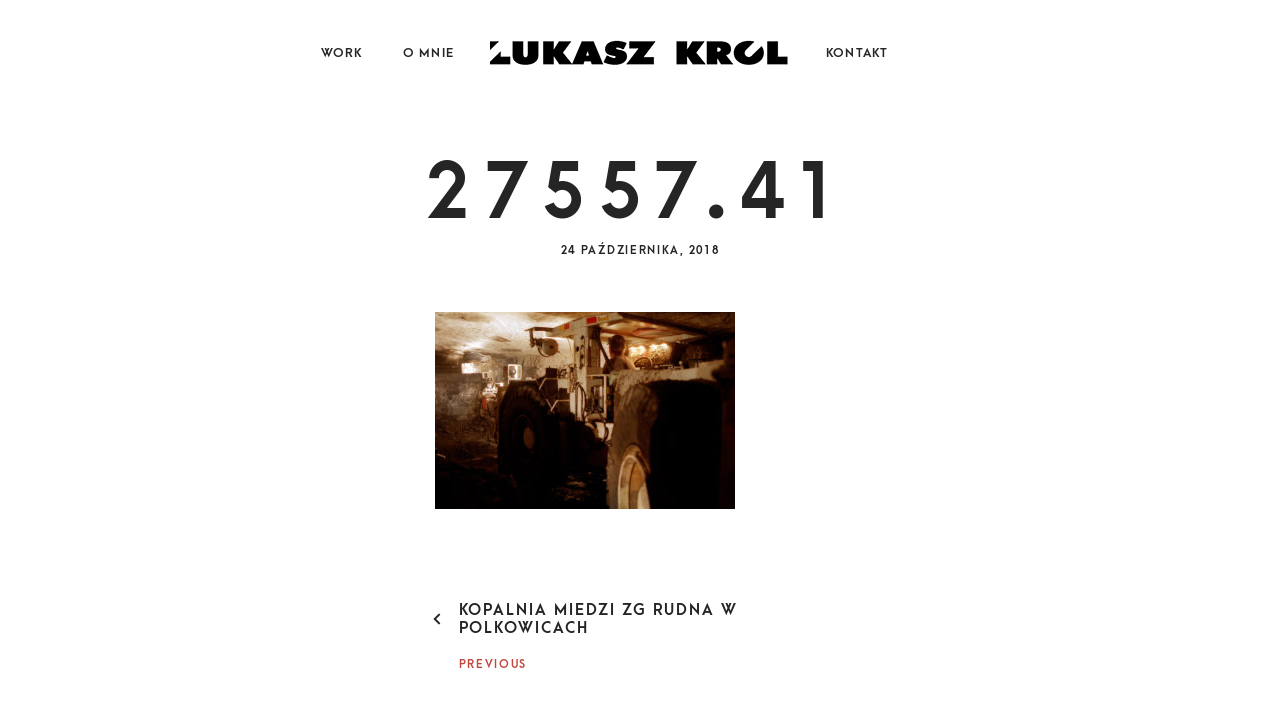

--- FILE ---
content_type: text/html; charset=UTF-8
request_url: https://lukaszkrol.com/portfolio/kopalnia-miedzi-zg-rudna-w-polkowicach/27557-41/
body_size: 8898
content:
<!DOCTYPE html>
<html lang="pl-PL" class="no-js">
<head>
	<meta charset="UTF-8">
	<meta name="viewport" content="width=device-width, initial-scale=1, user-scalable=no">
	<link rel="profile" href="http://gmpg.org/xfn/11">
	<link rel="pingback" href="https://lukaszkrol.com/xmlrpc.php">
	<link href="https://lukaszkrol.com" rel="preconnect" crossorigin><title>27557.41 &#8211; Łukasz Król fotograf ludzi i emocji</title>
<meta name='robots' content='max-image-preview:large' />
	<style>img:is([sizes="auto" i], [sizes^="auto," i]) { contain-intrinsic-size: 3000px 1500px }</style>
	<link rel='dns-prefetch' href='//fonts.googleapis.com' />
<link rel="alternate" type="application/rss+xml" title="Łukasz Król fotograf ludzi i emocji &raquo; Kanał z wpisami" href="https://lukaszkrol.com/feed/" />
<link rel="alternate" type="application/rss+xml" title="Łukasz Król fotograf ludzi i emocji &raquo; Kanał z komentarzami" href="https://lukaszkrol.com/comments/feed/" />
<script type="text/javascript">
/* <![CDATA[ */
window._wpemojiSettings = {"baseUrl":"https:\/\/s.w.org\/images\/core\/emoji\/15.0.3\/72x72\/","ext":".png","svgUrl":"https:\/\/s.w.org\/images\/core\/emoji\/15.0.3\/svg\/","svgExt":".svg","source":{"concatemoji":"https:\/\/lukaszkrol.com\/wp-includes\/js\/wp-emoji-release.min.js?ver=6.7.2"}};
/*! This file is auto-generated */
!function(i,n){var o,s,e;function c(e){try{var t={supportTests:e,timestamp:(new Date).valueOf()};sessionStorage.setItem(o,JSON.stringify(t))}catch(e){}}function p(e,t,n){e.clearRect(0,0,e.canvas.width,e.canvas.height),e.fillText(t,0,0);var t=new Uint32Array(e.getImageData(0,0,e.canvas.width,e.canvas.height).data),r=(e.clearRect(0,0,e.canvas.width,e.canvas.height),e.fillText(n,0,0),new Uint32Array(e.getImageData(0,0,e.canvas.width,e.canvas.height).data));return t.every(function(e,t){return e===r[t]})}function u(e,t,n){switch(t){case"flag":return n(e,"\ud83c\udff3\ufe0f\u200d\u26a7\ufe0f","\ud83c\udff3\ufe0f\u200b\u26a7\ufe0f")?!1:!n(e,"\ud83c\uddfa\ud83c\uddf3","\ud83c\uddfa\u200b\ud83c\uddf3")&&!n(e,"\ud83c\udff4\udb40\udc67\udb40\udc62\udb40\udc65\udb40\udc6e\udb40\udc67\udb40\udc7f","\ud83c\udff4\u200b\udb40\udc67\u200b\udb40\udc62\u200b\udb40\udc65\u200b\udb40\udc6e\u200b\udb40\udc67\u200b\udb40\udc7f");case"emoji":return!n(e,"\ud83d\udc26\u200d\u2b1b","\ud83d\udc26\u200b\u2b1b")}return!1}function f(e,t,n){var r="undefined"!=typeof WorkerGlobalScope&&self instanceof WorkerGlobalScope?new OffscreenCanvas(300,150):i.createElement("canvas"),a=r.getContext("2d",{willReadFrequently:!0}),o=(a.textBaseline="top",a.font="600 32px Arial",{});return e.forEach(function(e){o[e]=t(a,e,n)}),o}function t(e){var t=i.createElement("script");t.src=e,t.defer=!0,i.head.appendChild(t)}"undefined"!=typeof Promise&&(o="wpEmojiSettingsSupports",s=["flag","emoji"],n.supports={everything:!0,everythingExceptFlag:!0},e=new Promise(function(e){i.addEventListener("DOMContentLoaded",e,{once:!0})}),new Promise(function(t){var n=function(){try{var e=JSON.parse(sessionStorage.getItem(o));if("object"==typeof e&&"number"==typeof e.timestamp&&(new Date).valueOf()<e.timestamp+604800&&"object"==typeof e.supportTests)return e.supportTests}catch(e){}return null}();if(!n){if("undefined"!=typeof Worker&&"undefined"!=typeof OffscreenCanvas&&"undefined"!=typeof URL&&URL.createObjectURL&&"undefined"!=typeof Blob)try{var e="postMessage("+f.toString()+"("+[JSON.stringify(s),u.toString(),p.toString()].join(",")+"));",r=new Blob([e],{type:"text/javascript"}),a=new Worker(URL.createObjectURL(r),{name:"wpTestEmojiSupports"});return void(a.onmessage=function(e){c(n=e.data),a.terminate(),t(n)})}catch(e){}c(n=f(s,u,p))}t(n)}).then(function(e){for(var t in e)n.supports[t]=e[t],n.supports.everything=n.supports.everything&&n.supports[t],"flag"!==t&&(n.supports.everythingExceptFlag=n.supports.everythingExceptFlag&&n.supports[t]);n.supports.everythingExceptFlag=n.supports.everythingExceptFlag&&!n.supports.flag,n.DOMReady=!1,n.readyCallback=function(){n.DOMReady=!0}}).then(function(){return e}).then(function(){var e;n.supports.everything||(n.readyCallback(),(e=n.source||{}).concatemoji?t(e.concatemoji):e.wpemoji&&e.twemoji&&(t(e.twemoji),t(e.wpemoji)))}))}((window,document),window._wpemojiSettings);
/* ]]> */
</script>
<link rel='stylesheet' id='customify-font-stylesheet-0-css' href='https://lukaszkrol.com/wp-content/themes/noah/assets/fonts/arcamajora3/stylesheet.css' type='text/css' media='all' />
<link rel='stylesheet' id='customify-font-stylesheet-1-css' href='https://lukaszkrol.com/wp-content/themes/noah/assets/fonts/arcamajora3/stylesheet.css' type='text/css' media='all' />
<link rel='stylesheet' id='customify-font-stylesheet-2-css' href='https://lukaszkrol.com/wp-content/themes/noah/assets/fonts/arcamajora3/stylesheet.css' type='text/css' media='all' />
<link rel='stylesheet' id='customify-font-stylesheet-3-css' href='https://lukaszkrol.com/wp-content/themes/noah/assets/fonts/arcamajora3/stylesheet.css' type='text/css' media='all' />
<link rel='stylesheet' id='customify-font-stylesheet-4-css' href='https://lukaszkrol.com/wp-content/themes/noah/assets/fonts/arcamajora3/stylesheet.css' type='text/css' media='all' />
<link rel='stylesheet' id='customify-font-stylesheet-5-css' href='https://lukaszkrol.com/wp-content/themes/noah/assets/fonts/arcamajora3/stylesheet.css' type='text/css' media='all' />
<link rel='stylesheet' id='customify-font-stylesheet-6-css' href='https://lukaszkrol.com/wp-content/themes/noah/assets/fonts/arcamajora3/stylesheet.css' type='text/css' media='all' />
<link rel='stylesheet' id='customify-font-stylesheet-7-css' href='https://lukaszkrol.com/wp-content/themes/noah/assets/fonts/arcamajora3/stylesheet.css' type='text/css' media='all' />
<link rel='stylesheet' id='customify-font-stylesheet-8-css' href='https://lukaszkrol.com/wp-content/themes/noah/assets/fonts/arcamajora3/stylesheet.css' type='text/css' media='all' />
<link rel='stylesheet' id='customify-font-stylesheet-9-css' href='https://lukaszkrol.com/wp-content/themes/noah/assets/fonts/arcamajora3/stylesheet.css' type='text/css' media='all' />
<link rel='stylesheet' id='customify-font-stylesheet-10-css' href='https://lukaszkrol.com/wp-content/themes/noah/assets/fonts/arcamajora3/stylesheet.css' type='text/css' media='all' />
<link rel='stylesheet' id='customify-font-stylesheet-11-css' href='https://lukaszkrol.com/wp-content/themes/noah/assets/fonts/arcamajora3/stylesheet.css' type='text/css' media='all' />
<link rel='stylesheet' id='customify-font-stylesheet-12-css' href='https://lukaszkrol.com/wp-content/themes/noah/assets/fonts/arcamajora3/stylesheet.css' type='text/css' media='all' />
<link rel='stylesheet' id='customify-font-stylesheet-13-css' href='https://lukaszkrol.com/wp-content/themes/noah/assets/fonts/arcamajora3/stylesheet.css' type='text/css' media='all' />
<style id='wp-emoji-styles-inline-css' type='text/css'>

	img.wp-smiley, img.emoji {
		display: inline !important;
		border: none !important;
		box-shadow: none !important;
		height: 1em !important;
		width: 1em !important;
		margin: 0 0.07em !important;
		vertical-align: -0.1em !important;
		background: none !important;
		padding: 0 !important;
	}
</style>
<link rel='stylesheet' id='wp-block-library-css' href='https://lukaszkrol.com/wp-includes/css/dist/block-library/style.min.css?ver=6.7.2' type='text/css' media='all' />
<style id='classic-theme-styles-inline-css' type='text/css'>
/*! This file is auto-generated */
.wp-block-button__link{color:#fff;background-color:#32373c;border-radius:9999px;box-shadow:none;text-decoration:none;padding:calc(.667em + 2px) calc(1.333em + 2px);font-size:1.125em}.wp-block-file__button{background:#32373c;color:#fff;text-decoration:none}
</style>
<style id='global-styles-inline-css' type='text/css'>
:root{--wp--preset--aspect-ratio--square: 1;--wp--preset--aspect-ratio--4-3: 4/3;--wp--preset--aspect-ratio--3-4: 3/4;--wp--preset--aspect-ratio--3-2: 3/2;--wp--preset--aspect-ratio--2-3: 2/3;--wp--preset--aspect-ratio--16-9: 16/9;--wp--preset--aspect-ratio--9-16: 9/16;--wp--preset--color--black: #000000;--wp--preset--color--cyan-bluish-gray: #abb8c3;--wp--preset--color--white: #ffffff;--wp--preset--color--pale-pink: #f78da7;--wp--preset--color--vivid-red: #cf2e2e;--wp--preset--color--luminous-vivid-orange: #ff6900;--wp--preset--color--luminous-vivid-amber: #fcb900;--wp--preset--color--light-green-cyan: #7bdcb5;--wp--preset--color--vivid-green-cyan: #00d084;--wp--preset--color--pale-cyan-blue: #8ed1fc;--wp--preset--color--vivid-cyan-blue: #0693e3;--wp--preset--color--vivid-purple: #9b51e0;--wp--preset--gradient--vivid-cyan-blue-to-vivid-purple: linear-gradient(135deg,rgba(6,147,227,1) 0%,rgb(155,81,224) 100%);--wp--preset--gradient--light-green-cyan-to-vivid-green-cyan: linear-gradient(135deg,rgb(122,220,180) 0%,rgb(0,208,130) 100%);--wp--preset--gradient--luminous-vivid-amber-to-luminous-vivid-orange: linear-gradient(135deg,rgba(252,185,0,1) 0%,rgba(255,105,0,1) 100%);--wp--preset--gradient--luminous-vivid-orange-to-vivid-red: linear-gradient(135deg,rgba(255,105,0,1) 0%,rgb(207,46,46) 100%);--wp--preset--gradient--very-light-gray-to-cyan-bluish-gray: linear-gradient(135deg,rgb(238,238,238) 0%,rgb(169,184,195) 100%);--wp--preset--gradient--cool-to-warm-spectrum: linear-gradient(135deg,rgb(74,234,220) 0%,rgb(151,120,209) 20%,rgb(207,42,186) 40%,rgb(238,44,130) 60%,rgb(251,105,98) 80%,rgb(254,248,76) 100%);--wp--preset--gradient--blush-light-purple: linear-gradient(135deg,rgb(255,206,236) 0%,rgb(152,150,240) 100%);--wp--preset--gradient--blush-bordeaux: linear-gradient(135deg,rgb(254,205,165) 0%,rgb(254,45,45) 50%,rgb(107,0,62) 100%);--wp--preset--gradient--luminous-dusk: linear-gradient(135deg,rgb(255,203,112) 0%,rgb(199,81,192) 50%,rgb(65,88,208) 100%);--wp--preset--gradient--pale-ocean: linear-gradient(135deg,rgb(255,245,203) 0%,rgb(182,227,212) 50%,rgb(51,167,181) 100%);--wp--preset--gradient--electric-grass: linear-gradient(135deg,rgb(202,248,128) 0%,rgb(113,206,126) 100%);--wp--preset--gradient--midnight: linear-gradient(135deg,rgb(2,3,129) 0%,rgb(40,116,252) 100%);--wp--preset--font-size--small: 13px;--wp--preset--font-size--medium: 20px;--wp--preset--font-size--large: 36px;--wp--preset--font-size--x-large: 42px;--wp--preset--spacing--20: 0.44rem;--wp--preset--spacing--30: 0.67rem;--wp--preset--spacing--40: 1rem;--wp--preset--spacing--50: 1.5rem;--wp--preset--spacing--60: 2.25rem;--wp--preset--spacing--70: 3.38rem;--wp--preset--spacing--80: 5.06rem;--wp--preset--shadow--natural: 6px 6px 9px rgba(0, 0, 0, 0.2);--wp--preset--shadow--deep: 12px 12px 50px rgba(0, 0, 0, 0.4);--wp--preset--shadow--sharp: 6px 6px 0px rgba(0, 0, 0, 0.2);--wp--preset--shadow--outlined: 6px 6px 0px -3px rgba(255, 255, 255, 1), 6px 6px rgba(0, 0, 0, 1);--wp--preset--shadow--crisp: 6px 6px 0px rgba(0, 0, 0, 1);}:where(.is-layout-flex){gap: 0.5em;}:where(.is-layout-grid){gap: 0.5em;}body .is-layout-flex{display: flex;}.is-layout-flex{flex-wrap: wrap;align-items: center;}.is-layout-flex > :is(*, div){margin: 0;}body .is-layout-grid{display: grid;}.is-layout-grid > :is(*, div){margin: 0;}:where(.wp-block-columns.is-layout-flex){gap: 2em;}:where(.wp-block-columns.is-layout-grid){gap: 2em;}:where(.wp-block-post-template.is-layout-flex){gap: 1.25em;}:where(.wp-block-post-template.is-layout-grid){gap: 1.25em;}.has-black-color{color: var(--wp--preset--color--black) !important;}.has-cyan-bluish-gray-color{color: var(--wp--preset--color--cyan-bluish-gray) !important;}.has-white-color{color: var(--wp--preset--color--white) !important;}.has-pale-pink-color{color: var(--wp--preset--color--pale-pink) !important;}.has-vivid-red-color{color: var(--wp--preset--color--vivid-red) !important;}.has-luminous-vivid-orange-color{color: var(--wp--preset--color--luminous-vivid-orange) !important;}.has-luminous-vivid-amber-color{color: var(--wp--preset--color--luminous-vivid-amber) !important;}.has-light-green-cyan-color{color: var(--wp--preset--color--light-green-cyan) !important;}.has-vivid-green-cyan-color{color: var(--wp--preset--color--vivid-green-cyan) !important;}.has-pale-cyan-blue-color{color: var(--wp--preset--color--pale-cyan-blue) !important;}.has-vivid-cyan-blue-color{color: var(--wp--preset--color--vivid-cyan-blue) !important;}.has-vivid-purple-color{color: var(--wp--preset--color--vivid-purple) !important;}.has-black-background-color{background-color: var(--wp--preset--color--black) !important;}.has-cyan-bluish-gray-background-color{background-color: var(--wp--preset--color--cyan-bluish-gray) !important;}.has-white-background-color{background-color: var(--wp--preset--color--white) !important;}.has-pale-pink-background-color{background-color: var(--wp--preset--color--pale-pink) !important;}.has-vivid-red-background-color{background-color: var(--wp--preset--color--vivid-red) !important;}.has-luminous-vivid-orange-background-color{background-color: var(--wp--preset--color--luminous-vivid-orange) !important;}.has-luminous-vivid-amber-background-color{background-color: var(--wp--preset--color--luminous-vivid-amber) !important;}.has-light-green-cyan-background-color{background-color: var(--wp--preset--color--light-green-cyan) !important;}.has-vivid-green-cyan-background-color{background-color: var(--wp--preset--color--vivid-green-cyan) !important;}.has-pale-cyan-blue-background-color{background-color: var(--wp--preset--color--pale-cyan-blue) !important;}.has-vivid-cyan-blue-background-color{background-color: var(--wp--preset--color--vivid-cyan-blue) !important;}.has-vivid-purple-background-color{background-color: var(--wp--preset--color--vivid-purple) !important;}.has-black-border-color{border-color: var(--wp--preset--color--black) !important;}.has-cyan-bluish-gray-border-color{border-color: var(--wp--preset--color--cyan-bluish-gray) !important;}.has-white-border-color{border-color: var(--wp--preset--color--white) !important;}.has-pale-pink-border-color{border-color: var(--wp--preset--color--pale-pink) !important;}.has-vivid-red-border-color{border-color: var(--wp--preset--color--vivid-red) !important;}.has-luminous-vivid-orange-border-color{border-color: var(--wp--preset--color--luminous-vivid-orange) !important;}.has-luminous-vivid-amber-border-color{border-color: var(--wp--preset--color--luminous-vivid-amber) !important;}.has-light-green-cyan-border-color{border-color: var(--wp--preset--color--light-green-cyan) !important;}.has-vivid-green-cyan-border-color{border-color: var(--wp--preset--color--vivid-green-cyan) !important;}.has-pale-cyan-blue-border-color{border-color: var(--wp--preset--color--pale-cyan-blue) !important;}.has-vivid-cyan-blue-border-color{border-color: var(--wp--preset--color--vivid-cyan-blue) !important;}.has-vivid-purple-border-color{border-color: var(--wp--preset--color--vivid-purple) !important;}.has-vivid-cyan-blue-to-vivid-purple-gradient-background{background: var(--wp--preset--gradient--vivid-cyan-blue-to-vivid-purple) !important;}.has-light-green-cyan-to-vivid-green-cyan-gradient-background{background: var(--wp--preset--gradient--light-green-cyan-to-vivid-green-cyan) !important;}.has-luminous-vivid-amber-to-luminous-vivid-orange-gradient-background{background: var(--wp--preset--gradient--luminous-vivid-amber-to-luminous-vivid-orange) !important;}.has-luminous-vivid-orange-to-vivid-red-gradient-background{background: var(--wp--preset--gradient--luminous-vivid-orange-to-vivid-red) !important;}.has-very-light-gray-to-cyan-bluish-gray-gradient-background{background: var(--wp--preset--gradient--very-light-gray-to-cyan-bluish-gray) !important;}.has-cool-to-warm-spectrum-gradient-background{background: var(--wp--preset--gradient--cool-to-warm-spectrum) !important;}.has-blush-light-purple-gradient-background{background: var(--wp--preset--gradient--blush-light-purple) !important;}.has-blush-bordeaux-gradient-background{background: var(--wp--preset--gradient--blush-bordeaux) !important;}.has-luminous-dusk-gradient-background{background: var(--wp--preset--gradient--luminous-dusk) !important;}.has-pale-ocean-gradient-background{background: var(--wp--preset--gradient--pale-ocean) !important;}.has-electric-grass-gradient-background{background: var(--wp--preset--gradient--electric-grass) !important;}.has-midnight-gradient-background{background: var(--wp--preset--gradient--midnight) !important;}.has-small-font-size{font-size: var(--wp--preset--font-size--small) !important;}.has-medium-font-size{font-size: var(--wp--preset--font-size--medium) !important;}.has-large-font-size{font-size: var(--wp--preset--font-size--large) !important;}.has-x-large-font-size{font-size: var(--wp--preset--font-size--x-large) !important;}
:where(.wp-block-post-template.is-layout-flex){gap: 1.25em;}:where(.wp-block-post-template.is-layout-grid){gap: 1.25em;}
:where(.wp-block-columns.is-layout-flex){gap: 2em;}:where(.wp-block-columns.is-layout-grid){gap: 2em;}
:root :where(.wp-block-pullquote){font-size: 1.5em;line-height: 1.6;}
</style>
<link rel='stylesheet' id='gridable-css' href='https://lukaszkrol.com/wp-content/plugins/gridable/public/css/gridable-style.css?ver=1.2.9' type='text/css' media='all' />
<link rel='stylesheet' id='noah-fonts-ek-mukta-css' href='//fonts.googleapis.com/css?family=Ek+Mukta&#038;subset=devanagari%2Clatin-ext&#038;ver=6.7.2' type='text/css' media='all' />
<link rel='stylesheet' id='noah-style-css' href='https://lukaszkrol.com/wp-content/themes/noah/style.css?ver=1.4.0' type='text/css' media='all' />
<script type="text/javascript" src="https://lukaszkrol.com/wp-includes/js/jquery/jquery.min.js?ver=3.7.1" id="jquery-core-js"></script>
<script type="text/javascript" src="https://lukaszkrol.com/wp-includes/js/jquery/jquery-migrate.min.js?ver=3.4.1" id="jquery-migrate-js"></script>
<script type="text/javascript" src="https://lukaszkrol.com/wp-content/plugins/gridable/public/js/gridable-scripts.js?ver=1.2.9" id="gridable-js"></script>
<script type="text/javascript" src="//cdnjs.cloudflare.com/ajax/libs/gsap/1.19.0/TweenMax.min.js?ver=1.19.0" id="tweenmax-js"></script>
<script>window.TweenMax || document.write('<script src="https://lukaszkrol.com/wp-content/themes/noah/assets/js/fallback/TweenMax.min.js"><\/script>')</script>
<script type="text/javascript" src="//cdnjs.cloudflare.com/ajax/libs/gsap/1.19.0/plugins/ScrollToPlugin.min.js?ver=1.19.0" id="tweenmax-scrollto-js"></script>
<link rel="https://api.w.org/" href="https://lukaszkrol.com/wp-json/" /><link rel="alternate" title="JSON" type="application/json" href="https://lukaszkrol.com/wp-json/wp/v2/media/1163" /><link rel="EditURI" type="application/rsd+xml" title="RSD" href="https://lukaszkrol.com/xmlrpc.php?rsd" />
<meta name="generator" content="WordPress 6.7.2" />
<link rel='shortlink' href='https://lukaszkrol.com/?p=1163' />
		<!-- Custom Logo: hide header text -->
		<style id="custom-logo-css" type="text/css">
			.site-title, .site-description-text {
				position: absolute;
				clip: rect(1px, 1px, 1px, 1px);
			}
		</style>
		<link rel="alternate" title="oEmbed (JSON)" type="application/json+oembed" href="https://lukaszkrol.com/wp-json/oembed/1.0/embed?url=https%3A%2F%2Flukaszkrol.com%2Fportfolio%2Fkopalnia-miedzi-zg-rudna-w-polkowicach%2F27557-41%2F" />
<link rel="alternate" title="oEmbed (XML)" type="text/xml+oembed" href="https://lukaszkrol.com/wp-json/oembed/1.0/embed?url=https%3A%2F%2Flukaszkrol.com%2Fportfolio%2Fkopalnia-miedzi-zg-rudna-w-polkowicach%2F27557-41%2F&#038;format=xml" />
<script>TweenMax.to || document.write('<script src="https://lukaszkrol.com/wp-content/themes/noah/assets/js/fallback/ScrollToPlugin.min.js"><\/script>')</script>
<link rel="icon" href="https://lukaszkrol.com/wp-content/uploads/2018/09/cropped-Zrzut-ekranu-2018-09-27-o-17.44.26-32x32.png" sizes="32x32" />
<link rel="icon" href="https://lukaszkrol.com/wp-content/uploads/2018/09/cropped-Zrzut-ekranu-2018-09-27-o-17.44.26-192x192.png" sizes="192x192" />
<link rel="apple-touch-icon" href="https://lukaszkrol.com/wp-content/uploads/2018/09/cropped-Zrzut-ekranu-2018-09-27-o-17.44.26-180x180.png" />
<meta name="msapplication-TileImage" content="https://lukaszkrol.com/wp-content/uploads/2018/09/cropped-Zrzut-ekranu-2018-09-27-o-17.44.26-270x270.png" />
			<style id="customify_output_style">
				:root { --sm-color-primary: #BF493D; }
:root { --sm-color-secondary: #BF493D; }
:root { --sm-color-tertiary: #BF493D; }
:root { --sm-dark-primary: #252525; }
:root { --sm-dark-secondary: #757575; }
:root { --sm-dark-tertiary: #757575; }
:root { --sm-light-primary: #FFFFFF; }
:root { --sm-light-secondary: #FFFFFF; }
:root { --sm-light-tertiary: #FFFFFF; }
.site-logo img, .custom-logo-link img { max-height: 125px; }
.site-title, .site-title.h1 { font-size: 125px; }
.c-navbar { height: 80px; }
body.u-header-sticky { padding-top: 80px; }
.c-navbar ul {
margin-left: 36px;
}
@media only screen and (max-width: 760px) {
.c-navbar ul {
margin-left: 25px;
}
}
@media only screen and (max-width: 560px) {
.c-navbar ul {
margin-left: 19px;
}
}
@media only screen and (max-width: 400px) {
.c-navbar ul {
margin-left: 15px;
}
}
.c-navbar li {
margin-right: 36px;
}
@media only screen and (max-width: 760px) {
.c-navbar li {
margin-right: 25px;
}
}
@media only screen and (max-width: 560px) {
.c-navbar li {
margin-right: 19px;
}
}
@media only screen and (max-width: 400px) {
.c-navbar li {
margin-right: 15px;
}
}
.u-header_sides_spacing {
padding-left: 69px;
}
@media only screen and (max-width: 760px) {
.u-header_sides_spacing {
padding-left: 41px;
}
}
@media only screen and (max-width: 560px) {
.u-header_sides_spacing {
padding-left: 29px;
}
}
@media only screen and (max-width: 400px) {
.u-header_sides_spacing {
padding-left: 23px;
}
}
.u-header_sides_spacing {
padding-right: 69px;
}
@media only screen and (max-width: 760px) {
.u-header_sides_spacing {
padding-right: 41px;
}
}
@media only screen and (max-width: 560px) {
.u-header_sides_spacing {
padding-right: 29px;
}
}
@media only screen and (max-width: 400px) {
.u-header_sides_spacing {
padding-right: 23px;
}
}
.c-navbar { color: #252525; }
.c-navbar [class*="current-menu"],
 .c-navbar li:hover { color: #bf493d; }
.c-navbar [class*="children"]:hover:after { border-top-color: #bf493d; }
.site-header { background-color: #FFFFFF; }
.u-container-width { max-width: 1250px; }
.u-container-sides-spacings {
padding-left: 19px;
}
@media only screen and (max-width: 760px) {
.u-container-sides-spacings {
padding-left: 15px;
}
}
@media only screen and (max-width: 560px) {
.u-container-sides-spacings {
padding-left: 12px;
}
}
@media only screen and (max-width: 400px) {
.u-container-sides-spacings {
padding-left: 10px;
}
}
.u-container-sides-spacings {
padding-right: 19px;
}
@media only screen and (max-width: 760px) {
.u-container-sides-spacings {
padding-right: 15px;
}
}
@media only screen and (max-width: 560px) {
.u-container-sides-spacings {
padding-right: 12px;
}
}
@media only screen and (max-width: 400px) {
.u-container-sides-spacings {
padding-right: 10px;
}
}
.u-content_container_padding_top {
padding-top: 7px;
}
@media only screen and (max-width: 760px) {
.u-content_container_padding_top {
padding-top: 7px;
}
}
@media only screen and (max-width: 560px) {
.u-content_container_padding_top {
padding-top: 7px;
}
}
@media only screen and (max-width: 400px) {
.u-content_container_padding_top {
padding-top: 7px;
}
}
.u-content_container_margin_top {
margin-top: 7px;
}
@media only screen and (max-width: 760px) {
.u-content_container_margin_top {
margin-top: 7px;
}
}
@media only screen and (max-width: 560px) {
.u-content_container_margin_top {
margin-top: 7px;
}
}
@media only screen and (max-width: 400px) {
.u-content_container_margin_top {
margin-top: 7px;
}
}
.u-content-width > * { max-width: 411px; }
body {
margin: 26px;
}
@media only screen and (max-width: 760px) {
body {
margin: 19px;
}
}
@media only screen and (max-width: 560px) {
body {
margin: 15px;
}
}
@media only screen and (max-width: 400px) {
body {
margin: 12px;
}
}
.c-border {
border-width: 26px;
}
@media only screen and (max-width: 760px) {
.c-border {
border-width: 19px;
}
}
@media only screen and (max-width: 560px) {
.c-border {
border-width: 15px;
}
}
@media only screen and (max-width: 400px) {
.c-border {
border-width: 12px;
}
}
.c-navbar {
border-top-width: 26px;
}
@media only screen and (max-width: 760px) {
.c-navbar {
border-top-width: 19px;
}
}
@media only screen and (max-width: 560px) {
.c-navbar {
border-top-width: 15px;
}
}
@media only screen and (max-width: 400px) {
.c-navbar {
border-top-width: 12px;
}
}
.c-navbar {
border-left-width: 26px;
}
@media only screen and (max-width: 760px) {
.c-navbar {
border-left-width: 19px;
}
}
@media only screen and (max-width: 560px) {
.c-navbar {
border-left-width: 15px;
}
}
@media only screen and (max-width: 400px) {
.c-navbar {
border-left-width: 12px;
}
}
.c-navbar {
border-right-width: 26px;
}
@media only screen and (max-width: 760px) {
.c-navbar {
border-right-width: 19px;
}
}
@media only screen and (max-width: 560px) {
.c-navbar {
border-right-width: 15px;
}
}
@media only screen and (max-width: 400px) {
.c-navbar {
border-right-width: 12px;
}
}
.c-slider__bullets, .slick-dots {
bottom: 26px;
}
@media only screen and (max-width: 760px) {
.c-slider__bullets, .slick-dots {
bottom: 19px;
}
}
@media only screen and (max-width: 560px) {
.c-slider__bullets, .slick-dots {
bottom: 15px;
}
}
@media only screen and (max-width: 400px) {
.c-slider__bullets, .slick-dots {
bottom: 12px;
}
}
.c-overlay__close {
margin-top: 26px;
}
@media only screen and (max-width: 760px) {
.c-overlay__close {
margin-top: 19px;
}
}
@media only screen and (max-width: 560px) {
.c-overlay__close {
margin-top: 15px;
}
}
@media only screen and (max-width: 400px) {
.c-overlay__close {
margin-top: 12px;
}
}
.c-overlay__close {
margin-right: 26px;
}
@media only screen and (max-width: 760px) {
.c-overlay__close {
margin-right: 19px;
}
}
@media only screen and (max-width: 560px) {
.c-overlay__close {
margin-right: 15px;
}
}
@media only screen and (max-width: 400px) {
.c-overlay__close {
margin-right: 12px;
}
}
.c-navbar__label {
margin-left: 26px;
}
@media only screen and (max-width: 760px) {
.c-navbar__label {
margin-left: 19px;
}
}
@media only screen and (max-width: 560px) {
.c-navbar__label {
margin-left: 15px;
}
}
@media only screen and (max-width: 400px) {
.c-navbar__label {
margin-left: 12px;
}
}
.c-border { border-color: #FFFFFF; }
.c-page-header__title { color: #252525; }
body { color: #252525; }
.c-btn,
 input[type="submit"],
 input[type="button"],
 button[type="submit"],
 .body .wpforms-container[class] .wpforms-submit,
 .body .wpforms-container[class] .wpforms-submit:hover,
 .posts-navigation .nav-previous a,
 .posts-navigation .nav-next a,
 #content .sd-content ul li { background-color: #252525; }
.c-btn,
 input[type="submit"],
 input[type="button"],
 button[type="submit"],
 .body .wpforms-container[class] .wpforms-submit,
 .body .wpforms-container[class] .wpforms-submit:hover,
 .posts-navigation .nav-previous a,
 .posts-navigation .nav-next a,
 #content .sd-content ul li { border-color: #252525; }
a, a:hover, .c-slider__header .c-meta__share-link:hover { color: #BF493D; }
.logged-in-as,
 .c-author__label,
 .pingback a,
 .trackback a,
 .pingback .edit-link,
 .trackback .edit-link,
 .comment-links,
 .comment-metadata,
 .tags,
 .widget_rss .rss-date { color: #757575; }
h1, .h1 { color: #252525; }
h2, .h2 { color: #252525; }
h3, .h3,
 .u-color-accent.u-color-accent,
 .entry-content cite,
 .h4.c-project__more-title,
 body.search .c-page-header__title span { color: #BF493D; }
h4, .h4 { color: #252525; }
h5, .h5 { color: #252525; }
h6, .h6 { color: #252525; }
.u-content-background, .c-mask, .mce-content-body { background-color: #FFFFFF; }
.c-btn,
 input[type="submit"],
 input[type="button"],
 button[type="submit"],
 .body .wpforms-container[class] .wpforms-submit,
 .body .wpforms-container[class] .wpforms-submit:hover,
 .posts-navigation .nav-previous a,
 .posts-navigation .nav-next a,
 #content .sd-content ul li { color: #FFFFFF; }
.c-footer {
padding-top: 52px;
}
@media only screen and (max-width: 760px) {
.c-footer {
padding-top: 33px;
}
}
@media only screen and (max-width: 560px) {
.c-footer {
padding-top: 24px;
}
}
@media only screen and (max-width: 400px) {
.c-footer {
padding-top: 19px;
}
}
.c-footer {
padding-bottom: 33px;
}
@media only screen and (max-width: 760px) {
.c-footer {
padding-bottom: 23px;
}
}
@media only screen and (max-width: 560px) {
.c-footer {
padding-bottom: 18px;
}
}
@media only screen and (max-width: 400px) {
.c-footer {
padding-bottom: 14px;
}
}
.c-footer { color: #757575; }
.c-footer a { color: #000000; }
.u-footer__background { background: #FFFFFF; }
.u-portfolio_grid_width { max-width: 2320px; }
.u-portfolio_sides_spacing {
padding-left: 70px;
}
@media only screen and (max-width: 760px) {
.u-portfolio_sides_spacing {
padding-left: 41px;
}
}
@media only screen and (max-width: 560px) {
.u-portfolio_sides_spacing {
padding-left: 29px;
}
}
@media only screen and (max-width: 400px) {
.u-portfolio_sides_spacing {
padding-left: 23px;
}
}
.u-portfolio_sides_spacing {
padding-right: 70px;
}
@media only screen and (max-width: 760px) {
.u-portfolio_sides_spacing {
padding-right: 41px;
}
}
@media only screen and (max-width: 560px) {
.u-portfolio_sides_spacing {
padding-right: 29px;
}
}
@media only screen and (max-width: 400px) {
.u-portfolio_sides_spacing {
padding-right: 23px;
}
}
.c-gallery--portfolio.c-gallery--regular .c-card__frame:after {
padding-top: 100%;
}.dummy { dummy: 5px; }
.c-gallery--portfolio.c-gallery--packed .c-gallery__item {
padding-top: calc(30.8606% - 30.8606px);
}
@media only screen and (min-width: 48em) {
.c-gallery--portfolio.c-gallery--packed .c-gallery__item {
padding-top: calc(51.434333333333% - 30.8606px);
}
}
@media only screen and (min-width: 64em) {
.c-gallery--portfolio.c-gallery--packed .c-gallery__item {
padding-top: calc(38.57575% - 30.8606px);
}
.c-gallery--portfolio.c-gallery--packed .c-gallery__item.jetpack-portfolio-tag-featured {
padding-top: calc(77.1515% - 41.7212px);
}
}
@media only screen and (min-width: 80em) {
.c-gallery--portfolio.c-gallery--packed .c-gallery__item {
padding-top: calc(30.8606% - 30.8606px);
}
.c-gallery--portfolio.c-gallery--packed .c-gallery__item.jetpack-portfolio-tag-featured {
padding-top: calc(61.7212% - 41.7212px);
}
}
.c-gallery--portfolio {
margin-top: -20px;
margin-left: -20px;
padding-top: 20px;
}
.c-gallery--portfolio .c-gallery__item {
padding-left: 20px;
margin-top: 20px;
}
.c-gallery--portfolio.c-gallery--packed .c-card__frame { 
left: 20px;
}
.c-gallery--portfolio.c-gallery--packed .c-card__content {
margin-left: 20px;
}
@media only screen and (max-width: 760px) {
.c-gallery--portfolio {
margin-top: -15px;
margin-left: -15px;
padding-top: 15px;
}
.c-gallery--portfolio .c-gallery__item {
padding-left: 15px;
margin-top: 15px;
}
.c-gallery--portfolio.c-gallery--packed .c-card__frame { 
left: 15px;
}
.c-gallery--portfolio.c-gallery--packed .c-card__content {
margin-left: 15px;
}
}
@media only screen and (max-width: 560px) {
.c-gallery--portfolio {
margin-top: -12px;
margin-left: -12px;
padding-top: 12px;
}
.c-gallery--portfolio .c-gallery__item {
padding-left: 12px;
margin-top: 12px;
}
.c-gallery--portfolio.c-gallery--packed .c-card__frame { 
left: 12px;
}
.c-gallery--portfolio.c-gallery--packed .c-card__content {
margin-left: 12px;
}
}
@media only screen and (max-width: 400px) {
.c-gallery--portfolio {
margin-top: -10px;
margin-left: -10px;
padding-top: 10px;
}
.c-gallery--portfolio .c-gallery__item {
padding-left: 10px;
margin-top: 10px;
}
.c-gallery--portfolio.c-gallery--packed .c-card__frame { 
left: 10px;
}
.c-gallery--portfolio.c-gallery--packed .c-card__content {
margin-left: 10px;
}
}
.c-gallery--portfolio .c-card__title { color: #252525; }
.c-gallery--portfolio .c-card__meta { color: #BF493D; }
.c-gallery--portfolio .c-card__footer { color: #757575; }
.c-gallery--portfolio .u-card-thumbnail-background { background-color: #FFFFFF; }
.c-gallery--portfolio .c-card__link:hover .c-card__frame { opacity: 1; }
.u-blog_grid_width { max-width: 1280px; }
.u-blog_sides_spacing {
padding-left: 90px;
}
@media only screen and (max-width: 760px) {
.u-blog_sides_spacing {
padding-left: 49px;
}
}
@media only screen and (max-width: 560px) {
.u-blog_sides_spacing {
padding-left: 34px;
}
}
@media only screen and (max-width: 400px) {
.u-blog_sides_spacing {
padding-left: 26px;
}
}
.u-blog_sides_spacing {
padding-right: 90px;
}
@media only screen and (max-width: 760px) {
.u-blog_sides_spacing {
padding-right: 49px;
}
}
@media only screen and (max-width: 560px) {
.u-blog_sides_spacing {
padding-right: 34px;
}
}
@media only screen and (max-width: 400px) {
.u-blog_sides_spacing {
padding-right: 26px;
}
}
.c-gallery--blog.c-gallery--regular .c-card__frame:after {
padding-top: 100%;
}.dummy { dummy: 3px; }
.c-gallery--blog.c-gallery--packed .c-gallery__item {
padding-top: calc(30.8606% - 138.8727px);
}.c-gallery--blog.c-gallery--packed .c-gallery__item.jetpack-portfolio-tag-featured {
padding-top: calc(61.7212% - 187.7454px);
}
@media only screen and (max-width: 64em) {
.c-gallery--blog.c-gallery--packed .c-gallery__item {
padding-top: calc(38.57575% - 138.8727px);
}
.c-gallery--blog.c-gallery--packed .c-gallery__item.jetpack-portfolio-tag-featured {
padding-top: calc(77.1515% - 187.7454px);
}
}
@media only screen and (max-width: 64em) {
.c-gallery--blog.c-gallery--packed .c-gallery__item {
padding-top: calc(51.434333333333% - 138.8727px);
}
.c-gallery--blog.c-gallery--packed .c-gallery__item.jetpack-portfolio-tag-featured {
padding-top: calc(102.86866666667% - 187.7454px);
}
}
.c-gallery--blog {
margin-top: -90px;
margin-left: -90px;
padding-top: 90px;
}
.c-gallery--blog .c-gallery__item {
padding-left: 90px;
margin-top: 90px;
}
.c-gallery--blog.c-gallery--packed .c-card__frame { 
left: 90px;
}
.c-gallery--blog.c-gallery--packed .c-card__content {
margin-left: 90px;
}
@media only screen and (max-width: 760px) {
.c-gallery--blog {
margin-top: -49px;
margin-left: -49px;
padding-top: 49px;
}.c-gallery--blog .c-gallery__item {
padding-left: 49px;
margin-top: 49px;
}
.c-gallery--blog.c-gallery--packed .c-card__frame { 
left: 49px;
}
.c-gallery--blog.c-gallery--packed .c-card__content {
margin-left: 49px;
}
}
@media only screen and (max-width: 560px) {
.c-gallery--blog {
margin-top: -34px;
margin-left: -34px;
padding-top: 34px;
}.c-gallery--blog .c-gallery__item {
padding-left: 34px;
margin-top: 34px;
}
.c-gallery--blog.c-gallery--packed .c-card__frame { 
left: 34px;
}
.c-gallery--blog.c-gallery--packed .c-card__content {
margin-left: 34px;
}
}
@media only screen and (max-width: 400px) {
.c-gallery--blog {
margin-top: -26px;
margin-left: -26px;
padding-top: 26px;
}.c-gallery--blog .c-gallery__item {
padding-left: 26px;
margin-top: 26px;
}
.c-gallery--blog.c-gallery--packed .c-card__frame { 
left: 26px;
}
.c-gallery--blog.c-gallery--packed .c-card__content {
margin-left: 26px;
}
}
.c-gallery--blog .c-card__title { color: #252525; }
.c-gallery--blog .c-card__meta { color: #BF493D; }
.c-gallery--blog .c-card__footer { color: #757575; }
.c-gallery--blog .u-card-thumbnail-background { background-color: #FFFFFF; }
.c-gallery--blog .c-card__link:hover .c-card__frame { opacity: 0.7; }
			</style>
			<style id="customify_fonts_output">
	.c-navbar.c-navbar { font-family: "Arca Majora"; font-size: 12px; font-weight: 400;line-height: 0.9;letter-spacing: 0.1em; text-transform: uppercase;}
@media only screen and (max-width: 760px) {.c-navbar.c-navbar { font-size: 12px; } }
@media only screen and (max-width: 560px) {.c-navbar.c-navbar { font-size: 12px; } }
@media only screen and (max-width: 400px) {.c-navbar.c-navbar { font-size: 12px; } }

.c-page-header__title { font-family: "Arca Majora"; font-size: 74px; font-weight: 400;line-height: 0.2;letter-spacing: 0.17em; text-transform: uppercase;}
@media only screen and (max-width: 760px) {.c-page-header__title { font-size: 61px; } }
@media only screen and (max-width: 560px) {.c-page-header__title { font-size: 52px; } }
@media only screen and (max-width: 400px) {.c-page-header__title { font-size: 45px; } }

body, .entry-content p, .comment-content p { font-family: "Arca Majora"; font-size: 12px; font-weight: 400;line-height: 1.8;text-transform: none;}
@media only screen and (max-width: 760px) {body, .entry-content p, .comment-content p { font-size: 12px; } }
@media only screen and (max-width: 560px) {body, .entry-content p, .comment-content p { font-size: 12px; } }
@media only screen and (max-width: 400px) {body, .entry-content p, .comment-content p { font-size: 12px; } }

.entry-content blockquote { font-family: "Arca Majora"; font-size: 20px; font-weight: 400;line-height: 1.3;text-transform: none;}
@media only screen and (max-width: 760px) {.entry-content blockquote { font-size: 20px; } }
@media only screen and (max-width: 560px) {.entry-content blockquote { font-size: 19px; } }
@media only screen and (max-width: 400px) {.entry-content blockquote { font-size: 19px; } }

.entry-content h1, h1, .h1 { font-family: "Arca Majora"; font-size: 23px; font-weight: 400;line-height: 1.2;letter-spacing: 0.17em; text-transform: uppercase;}
@media only screen and (max-width: 760px) {.entry-content h1, h1, .h1 { font-size: 22px; } }
@media only screen and (max-width: 560px) {.entry-content h1, h1, .h1 { font-size: 22px; } }
@media only screen and (max-width: 400px) {.entry-content h1, h1, .h1 { font-size: 21px; } }

.entry-content h2, h2, .h2 { font-family: "Arca Majora"; font-size: 18px; font-weight: 400;line-height: 1.2;letter-spacing: 0.13em; text-transform: uppercase;}
@media only screen and (max-width: 760px) {.entry-content h2, h2, .h2 { font-size: 18px; } }
@media only screen and (max-width: 560px) {.entry-content h2, h2, .h2 { font-size: 17px; } }
@media only screen and (max-width: 400px) {.entry-content h2, h2, .h2 { font-size: 17px; } }

.entry-content h3, h3, .h3 { font-family: "Arca Majora"; font-size: 15px; font-weight: 400;line-height: 1.2;letter-spacing: 0.13em; text-transform: uppercase;}
@media only screen and (max-width: 760px) {.entry-content h3, h3, .h3 { font-size: 15px; } }
@media only screen and (max-width: 560px) {.entry-content h3, h3, .h3 { font-size: 15px; } }
@media only screen and (max-width: 400px) {.entry-content h3, h3, .h3 { font-size: 15px; } }

.entry-content h4, h4, .h4 { font-family: "Arca Majora"; font-size: 31px; font-weight: 400;line-height: 1.5;letter-spacing: 0.15em; text-transform: uppercase;}
@media only screen and (max-width: 760px) {.entry-content h4, h4, .h4 { font-size: 29px; } }
@media only screen and (max-width: 560px) {.entry-content h4, h4, .h4 { font-size: 27px; } }
@media only screen and (max-width: 400px) {.entry-content h4, h4, .h4 { font-size: 25px; } }

.entry-content h5, h5, .h5 { font-family: "Arca Majora"; font-size: 12px; font-weight: 400;line-height: 1.2;letter-spacing: 0.15em; text-transform: uppercase;}
@media only screen and (max-width: 760px) {.entry-content h5, h5, .h5 { font-size: 12px; } }
@media only screen and (max-width: 560px) {.entry-content h5, h5, .h5 { font-size: 12px; } }
@media only screen and (max-width: 400px) {.entry-content h5, h5, .h5 { font-size: 12px; } }

.entry-content h6, h6, .h6 { font-family: "Arca Majora"; font-size: 11px; font-weight: 400;line-height: 1.2;letter-spacing: 0.15em; text-transform: uppercase;}
@media only screen and (max-width: 760px) {.entry-content h6, h6, .h6 { font-size: 11px; } }
@media only screen and (max-width: 560px) {.entry-content h6, h6, .h6 { font-size: 11px; } }
@media only screen and (max-width: 400px) {.entry-content h6, h6, .h6 { font-size: 11px; } }

.c-gallery--portfolio .c-card__title.c-card__title { font-family: "Arca Majora"; font-size: 12px; font-weight: 400;line-height: 1.2;letter-spacing: 0.15em; text-transform: uppercase;}
@media only screen and (max-width: 760px) {.c-gallery--portfolio .c-card__title.c-card__title { font-size: 12px; } }
@media only screen and (max-width: 560px) {.c-gallery--portfolio .c-card__title.c-card__title { font-size: 12px; } }
@media only screen and (max-width: 400px) {.c-gallery--portfolio .c-card__title.c-card__title { font-size: 12px; } }

.c-gallery--portfolio .c-card__meta, .c-gallery--portfolio .c-card__footer { font-family: "Arca Majora"; font-size: 11px; font-weight: 400;line-height: 1.2;letter-spacing: 0.15em; text-transform: uppercase;}
@media only screen and (max-width: 760px) {.c-gallery--portfolio .c-card__meta, .c-gallery--portfolio .c-card__footer { font-size: 11px; } }
@media only screen and (max-width: 560px) {.c-gallery--portfolio .c-card__meta, .c-gallery--portfolio .c-card__footer { font-size: 11px; } }
@media only screen and (max-width: 400px) {.c-gallery--portfolio .c-card__meta, .c-gallery--portfolio .c-card__footer { font-size: 11px; } }

.c-gallery--blog .c-card__title { font-family: "Arca Majora"; font-size: 18px; font-weight: 400;line-height: 1.4;letter-spacing: 0.15em; text-transform: uppercase;}
@media only screen and (max-width: 760px) {.c-gallery--blog .c-card__title { font-size: 18px; } }
@media only screen and (max-width: 560px) {.c-gallery--blog .c-card__title { font-size: 17px; } }
@media only screen and (max-width: 400px) {.c-gallery--blog .c-card__title { font-size: 17px; } }

.c-gallery--blog .c-card__meta, .c-gallery--blog .c-card__footer { font-family: "Arca Majora"; font-size: 11px; font-weight: 400;line-height: 1.2;letter-spacing: 0.15em; text-transform: uppercase;}
@media only screen and (max-width: 760px) {.c-gallery--blog .c-card__meta, .c-gallery--blog .c-card__footer { font-size: 11px; } }
@media only screen and (max-width: 560px) {.c-gallery--blog .c-card__meta, .c-gallery--blog .c-card__footer { font-size: 11px; } }
@media only screen and (max-width: 400px) {.c-gallery--blog .c-card__meta, .c-gallery--blog .c-card__footer { font-size: 11px; } }

</style>
			</head>
<body class="attachment attachment-template-default single single-attachment postid-1163 attachmentid-1163 attachment-jpeg wp-custom-logo body u-content-background has-border" data-ajaxloading>

<div id="barba-wrapper" class="hfeed site">

	<a class="skip-link screen-reader-text" href="#content">Skip to content</a>

	<div id="content" class="site-content barba-container js-header-height-padding-top">

	
	
<header id="masthead" class="site-header" role="banner">
	<div class="u-header_sides_spacing">
		<div class="o-wrapper  u-container-width  c-navbar__wrapper">

			
			<div class="c-navbar  c-navbar--dropdown">
				<input class="c-navbar__checkbox" id="menu-toggle" type="checkbox" aria-controls="primary-menu" aria-expanded="false">
				<label class="c-navbar__label" for="menu-toggle">
					<span class="c-navbar__label-icon"><span class="c-burger c-burger--fade" for="menu-toggle">
    <b class="c-burger__slice c-burger__slice--top"></b>
    <b class="c-burger__slice c-burger__slice--middle"></b>
    <b class="c-burger__slice c-burger__slice--bottom"></b>
</span></span>
					<span class="c-navbar__label-text screen-reader-text">Primary Menu</span>
				</label><!-- .c-navbar__label -->

				
<div class="c-navbar__content">

	
		<div class="c-navbar__zone c-navbar__zone--left c-navbar__zone--push-right">
			<nav class="menu-left-container"><ul id="menu-1" class="menu"><li id="menu-item-578" class="menu-item menu-item-type-post_type menu-item-object-page menu-item-home menu-item-578"><a href="https://lukaszkrol.com/" data-color="#ffffff">Work</a></li>
<li id="menu-item-52" class="menu-item menu-item-type-post_type menu-item-object-page menu-item-52"><a href="https://lukaszkrol.com/about/" data-color="#333333">O mnie</a></li>
</ul></nav>		</div><!-- .c-navbar__zone -->

	
		<div class="c-navbar__zone c-navbar__zone--middle">
			<div class="header nav">
	<div class="c-branding">

		<a href="https://lukaszkrol.com/" class="custom-logo-link" rel="home"><img width="300" height="31" src="https://lukaszkrol.com/wp-content/uploads/2018/03/logo-na-stron1.jpg" class="custom-logo" alt="Łukasz Król fotograf ludzi i emocji" decoding="async" /></a>
		
	    <a href="https://lukaszkrol.com/" rel="home">
				            <p class="site-title h1">Łukasz Król fotograf ludzi i emocji</p>
				    </a>
	    <p class="site-description site-description-text">fotografia portretowa, fotografia reklamowa, fotografia biznesowa i korporacyjna</p>
	</div><!-- .c-branding -->
</div>		</div><!-- .c-navbar__zone -->

	
		<div class="c-navbar__zone c-navbar__zone--right">
			<nav class="menu-right-container"><ul id="menu-2" class="menu"><li id="menu-item-55" class="overlay menu-item menu-item-type-post_type menu-item-object-page menu-item-55"><a href="https://lukaszkrol.com/kontakt/" data-color="#333333">Kontakt</a></li>
</ul></nav>		</div><!-- .c-navbar__zone -->

	
</div><!-- .c-navbar__content -->
			</div><!-- .c-navbar -->

				<a href="#projectsArchive" class="c-scroll-arrow"><svg width="19px" height="17px" viewBox="0 0 19 17" version="1.1" xmlns="http://www.w3.org/2000/svg" xmlns:xlink="http://www.w3.org/1999/xlink">
    <g id="group" stroke="none" stroke-width="1" fill="currentColor" fill-rule="evenodd">
        <rect id="line1" transform="translate(12.703301, 5.303301) scale(-1, 1) rotate(-315.000000) translate(-12.703301, -5.303301) " x="6.70330095" y="3.80330086" width="12" height="3"></rect>
        <rect id="line2" transform="translate(6.353301, 5.303301) rotate(-315.000000) translate(-6.353301, -5.303301) " x="0.353300811" y="3.80330086" width="12" height="3"></rect>
        <rect id="line3" x="0" y="14" width="19" height="3"></rect>
    </g>
</svg></a>

		</div><!-- .o-wrapper  .u-container-width -->
	</div><!-- .u-header_sides_spacing -->
</header><!-- #masthead .site-header -->

	

	<div id="primary" class="content-area  u-container-sides-spacings">
		<div class="o-wrapper  u-container-width   u-content-bottom-spacing">
			<main id="main" class="o-wrapper  site-main" role="main">

				
<article id="post-1163" class="post-1163 attachment type-attachment status-inherit hentry c-article">

	<header class="c-page-header  entry-header">
		<h1 class="c-page-header__title  entry-title"><span>27557.41</span></h1>
		<div class="c-page-header__meta h7">
			<span class="posted-on"><span class="screen-reader-text">Posted on</span> <a href="https://lukaszkrol.com/portfolio/kopalnia-miedzi-zg-rudna-w-polkowicach/27557-41/" rel="bookmark"><time class="entry-date published updated" datetime="2018-10-24T19:33:54+00:00">24 października, 2018</time></a></span>
			<span class="c-page-header__taxonomy  u-color-accent"></span>

		</div><!-- .entry-meta -->
	</header>

	<div class="entry-content  u-content-width">

		<p class="attachment"><a href='https://lukaszkrol.com/wp-content/uploads/2018/03/27557.41.jpg'><img fetchpriority="high" decoding="async" width="300" height="197" src="https://lukaszkrol.com/wp-content/uploads/2018/03/27557.41-300x197.jpg" class="attachment-medium size-medium" alt="" srcset="https://lukaszkrol.com/wp-content/uploads/2018/03/27557.41-300x197.jpg 300w, https://lukaszkrol.com/wp-content/uploads/2018/03/27557.41-768x504.jpg 768w, https://lukaszkrol.com/wp-content/uploads/2018/03/27557.41-1024x672.jpg 1024w, https://lukaszkrol.com/wp-content/uploads/2018/03/27557.41-450x296.jpg 450w, https://lukaszkrol.com/wp-content/uploads/2018/03/27557.41.jpg 1200w" sizes="(max-width: 300px) 100vw, 300px" /></a></p>

	</div><!-- .entry-content -->

	<footer class="entry-footer  u-content-width">
		<div>

			
			
	<nav class="navigation post-navigation" aria-label="Post navigation">
		<h2 class="screen-reader-text">Post navigation</h2>
		<div class="nav-links"><div class="nav-previous"><span class="h3 nav-previous-title"><a href="https://lukaszkrol.com/portfolio/kopalnia-miedzi-zg-rudna-w-polkowicach/" rel="prev">Kopalnia miedzi ZG Rudna w Polkowicach</a></span><span class="h7 u-color-accent">Previous</span></div></div>
	</nav>
		</div>
	</footer><!-- .entry-footer -->

</article><!-- #post-## -->

			</main><!-- #main -->
		</div><!-- .o-wrapper -->
	</div><!-- #primary -->





<footer class="u-footer__background u-container-sides-spacings u-content_container_margin_top">
	<div class="o-wrapper u-container-width content-area">

		
        
<div class="c-footer">


    <div class="c-footer__zone c-footer__zone--middle">
            </div><!-- .c-footer__zone -->


    <div class="c-footer__zone c-footer__zone--bottom">
        		<a class="back-to-top" href="#">Back to Top</a>
	<div class="c-footer__copyright-text">Jeśli rozpoznałeś się na którymś ze zdjęć, a nie chcesz żebym je publikował, napisz do mnie.
<br></br>
2018 © Łukasz Król</div>    </div><!-- .c-footer__zone -->


</div>

			</div><!-- .o-wrapper.u-container-width.content-area -->
</footer>


</div><!-- #content -->
</div><!-- #page -->


<div class="c-mask js-page-mask"></div>
<div class="c-border"></div>

	<script type="text/javascript">
        document.documentElement.className = document.documentElement.className.replace("no-js", "js");
	</script>
						<script>
						let customifyTriggerFontsLoadedEvents = function() {
							// Trigger the 'wf-active' event, just like Web Font Loader would do.
							window.dispatchEvent(new Event('wf-active'));
							// Add the 'wf-active' class on the html element, just like Web Font Loader would do.
							document.getElementsByTagName('html')[0].classList.add('wf-active');
						}

						// Try to use the modern FontFaceSet browser APIs.
						if ( typeof document.fonts !== 'undefined' && typeof document.fonts.ready !== 'undefined' ) {
							document.fonts.ready.then(customifyTriggerFontsLoadedEvents);
						} else {
							// Fallback to just waiting a little bit and then triggering the events for older browsers.
							window.addEventListener('load', function() {
								setTimeout( customifyTriggerFontsLoadedEvents, 300 );
							});
						}
					</script>
					<script type="text/javascript" src="https://lukaszkrol.com/wp-includes/js/imagesloaded.min.js?ver=5.0.0" id="imagesloaded-js"></script>
<script type="text/javascript" src="https://lukaszkrol.com/wp-includes/js/masonry.min.js?ver=4.2.2" id="masonry-js"></script>
<script type="text/javascript" id="noah-scripts-js-extra">
/* <![CDATA[ */
var noah_js_strings = {"prev_slide":"Prev","next_slide":"Next","close_slider":"X","ajaxurl":"https:\/\/lukaszkrol.com\/wp-admin\/admin-ajax.php"};
/* ]]> */
</script>
<script type="text/javascript" src="https://lukaszkrol.com/wp-content/themes/noah/assets/js/main.min.js?ver=1.4.0" id="noah-scripts-js"></script>
<script type="text/javascript" src="https://lukaszkrol.com/wp-content/themes/noah/components/hero/js/jquery.rellax.js?ver=1.0.5" id="rellax-js"></script>

</body>
</html>

--- FILE ---
content_type: text/css
request_url: https://lukaszkrol.com/wp-content/themes/noah/assets/fonts/arcamajora3/stylesheet.css
body_size: 88
content:
/* Bold Normal */
@font-face {
    font-family: 'Arca Majora';
    src: url('//pxgcdn.com/fonts/arcamajora3ext/ArcaMajora3-Bold.eot');
    src: url('//pxgcdn.com/fonts/arcamajora3ext/ArcaMajora3-Bold.eot?#iefix') format('embedded-opentype'),
         url('//pxgcdn.com/fonts/arcamajora3ext/ArcaMajora3-Bold.woff2') format('woff2'),
         url('//pxgcdn.com/fonts/arcamajora3ext/ArcaMajora3-Bold.woff') format('woff');
    font-weight: 400;
    font-style: normal;
}

/* Heavy Normal */
@font-face {
    font-family: 'Arca Majora';
    src: url('//pxgcdn.com/fonts/arcamajora3ext/ArcaMajora3-Heavy.eot');
    src: url('//pxgcdn.com/fonts/arcamajora3ext/ArcaMajora3-Heavy.eot?#iefix') format('embedded-opentype'),
         url('//pxgcdn.com/fonts/arcamajora3ext/ArcaMajora3-Heavy.woff2') format('woff2'),
         url('//pxgcdn.com/fonts/arcamajora3ext/ArcaMajora3-Heavy.woff') format('woff');
    font-weight: 700;
    font-style: normal;
}

--- FILE ---
content_type: text/css
request_url: https://lukaszkrol.com/wp-content/themes/noah/style.css?ver=1.4.0
body_size: 24266
content:
/*
Theme Name: Noah
Theme URI: https://demos.pixelgrade.com/noah/
Author: Pixelgrade
Author URI: https://pixelgrade.com
Description: A bold entrance in the challenging digital playground. A photography WordPress theme that creates momentum through witty animations that introduce you in your own journey.
Version: 1.4.0
License: GNU General Public License v2 or later
License URI: http://www.gnu.org/licenses/gpl-2.0.html
Text Domain: noah
Domain Path: /languages/
Tags: translation-ready, theme-options, featured-images, custom-menu, custom-colors, custom-background, two-columns, three-columns, four-columns
Requires at least: 4.7
Tested up to: 5.7.2

This theme, like WordPress, is licensed under the GPL.
Use it to make something cool, have fun, and share what you've learned with others.

Noah is based on Underscores http://underscores.me/, (C) 2012-2017 Automattic, Inc.
Underscores is distributed under the terms of the GNU GPL v2 or later.

Normalizing styles have been helped along thanks to the fine work of
Nicolas Gallagher and Jonathan Neal http://necolas.github.com/normalize.css/
*/
/**
 *
 * Table of Contents
 *
 * 1.0 - Reset
 *   1.1 - Normalize.css
 *   1.2 - Reset
 * 2.0 - Base Styles
 *   2.1 - Typography
 *   2.2 - Image Alignment
 * 3.0 - Abstractions
 *   3.1 - Grid
 *   3.2 - Wrapper
 * 4.0 - Components
 *   4.1 - Branding
 *   4.2 - Buttons
 *   4.3 - Cards
 *   4.4 - Hero Area
 *   4.5 - Gallery Grid
 *   4.6 - Page Mask
 *   4.7 - Page Overlay
 *   4.8 - Page Header
 *   4.9 - Post Navigation
 *   4.10 - Scroll Arrow
 *   4.11 - Separator
 *   4.12 - Site Title
 *   4.13 - Navigation Bar
 *   4.14 - Slider
 *   4.15 - Slideshow
 * 5.0 - Page Specific Styles
 *   5.1 - Jetpack Portfolio Page
 *   5.2 - Portfolio Page Template
 *   5.3 - Split Page Template
 *   5.4 - Search Page Template
 *   5.5 - Single Page
 * 6.0 - Vendor
 *   6.1 - Gridable WP Plugin
 *   6.2 - jQuery.rellax.js
 *   6.3 - jQuery.slick.js
 * 7.0 - Utility
 *   7.1 - Transitions
 *   7.2 - Customify
 *   7.3 - Misc
 * 8.0 - Overwrites
 */
/**
 * 1.0 - Reset Styles
 *   1.1 - Normalize.css
 */
/*! normalize.css v4.2.0 | MIT License | github.com/necolas/normalize.css */
/**
 * 1. Change the default font family in all browsers (opinionated).
 * 2. Correct the line height in all browsers.
 * 3. Prevent adjustments of font size after orientation changes in IE and iOS.
 */
/* Document
   ========================================================================== */
html {
  font-family: sans-serif;
  /* 1 */
  line-height: 1.15;
  /* 2 */
  -ms-text-size-adjust: 100%;
  /* 3 */
  -webkit-text-size-adjust: 100%;
  /* 3 */ }

/* Sections
   ========================================================================== */
/**
 * Remove the margin in all browsers (opinionated).
 */
body {
  margin: 0; }

/**
 * Add the correct display in IE 9-.
 */
article,
aside,
footer,
header,
nav,
section {
  display: block; }

/**
 * Correct the font size and margin on `h1` elements within `section` and
 * `article` contexts in Chrome, Firefox, and Safari.
 */
/* Grouping content
   ========================================================================== */
/**
 * Add the correct display in IE 9-.
 * 1. Add the correct display in IE.
 */
figcaption,
figure,
main {
  /* 1 */
  display: block; }

/**
 * Add the correct margin in IE 8.
 */
/**
 * 1. Add the correct box sizing in Firefox.
 * 2. Show the overflow in Edge and IE.
 */
hr {
  -webkit-box-sizing: content-box;
          box-sizing: content-box;
  /* 1 */
  height: 0;
  /* 1 */
  overflow: visible;
  /* 2 */ }

/**
 * 1. Correct the inheritance and scaling of font size in all browsers.
 * 2. Correct the odd `em` font sizing in all browsers.
 */
pre {
  font-family: monospace, monospace;
  /* 1 */
  font-size: 1em;
  /* 2 */ }

/* Text-level semantics
   ========================================================================== */
/**
 * 1. Remove the gray background on active links in IE 10.
 * 2. Remove gaps in links underline in iOS 8+ and Safari 8+.
 */
a {
  background-color: transparent;
  /* 1 */
  -webkit-text-decoration-skip: objects;
  /* 2 */ }

/**
 * Remove the outline on focused links when they are also active or hovered
 * in all browsers (opinionated).
 */
a:active,
a:hover {
  outline-width: 0; }

/**
 * 1. Remove the bottom border in Firefox 39-.
 * 2. Add the correct text decoration in Chrome, Edge, IE, Opera, and Safari.
 */
abbr[title] {
  border-bottom: none;
  /* 1 */
  text-decoration: underline;
  /* 2 */
  -webkit-text-decoration: underline dotted;
          text-decoration: underline dotted;
  /* 2 */ }

/**
 * Prevent the duplicate application of `bolder` by the next rule in Safari 6.
 */
b,
strong {
  font-weight: inherit; }

/**
 * Add the correct font weight in Chrome, Edge, and Safari.
 */
b,
strong {
  font-weight: bolder; }

/**
 * 1. Correct the inheritance and scaling of font size in all browsers.
 * 2. Correct the odd `em` font sizing in all browsers.
 */
code,
kbd,
samp {
  font-family: monospace, monospace;
  /* 1 */
  font-size: 1em;
  /* 2 */ }

/**
 * Add the correct font style in Android 4.3-.
 */
dfn {
  font-style: italic; }

/**
 * Add the correct background and color in IE 9-.
 */
mark {
  background-color: #ff0;
  color: #000; }

/**
 * Add the correct font size in all browsers.
 */
small {
  font-size: 80%; }

/**
 * Prevent `sub` and `sup` elements from affecting the line height in
 * all browsers.
 */
sub,
sup {
  font-size: 75%;
  line-height: 0;
  position: relative;
  vertical-align: baseline; }

sub {
  bottom: -0.25em; }

sup {
  top: -0.5em; }

/* Embedded content
   ========================================================================== */
/**
 * Add the correct display in IE 9-.
 */
audio,
video {
  display: inline-block; }

/**
 * Add the correct display in iOS 4-7.
 */
audio:not([controls]) {
  display: none;
  height: 0; }

/**
 * Remove the border on images inside links in IE 10-.
 */
img {
  border-style: none; }

/**
 * Hide the overflow in IE.
 */
svg:not(:root) {
  overflow: hidden; }

/* Forms
   ========================================================================== */
/**
 * 1. Change the font styles in all browsers (opinionated).
 * 2. Remove the margin in Firefox and Safari.
 */
button,
input,
optgroup,
select,
textarea {
  font-family: sans-serif;
  /* 1 */
  font-size: 100%;
  /* 1 */
  line-height: 1.15;
  /* 1 */
  margin: 0;
  /* 2 */ }

/**
 * Show the overflow in IE.
 * 1. Show the overflow in Edge.
 */
button,
input {
  /* 1 */
  overflow: visible; }

/**
 * Remove the inheritance of text transform in Edge, Firefox, and IE.
 * 1. Remove the inheritance of text transform in Firefox.
 */
button,
select {
  /* 1 */
  text-transform: none; }

/**
 * 1. Prevent a WebKit bug where (2) destroys native `audio` and `video`
 *    controls in Android 4.
 * 2. Correct the inability to style clickable types in iOS and Safari.
 */
button,
html [type="button"],
[type="reset"],
[type="submit"] {
  -webkit-appearance: button;
  /* 2 */ }

/**
 * Remove the inner border and padding in Firefox.
 */
button::-moz-focus-inner,
[type="button"]::-moz-focus-inner,
[type="reset"]::-moz-focus-inner,
[type="submit"]::-moz-focus-inner {
  border-style: none;
  padding: 0; }

/**
 * Restore the focus styles unset by the previous rule.
 */
button:-moz-focusring,
[type="button"]:-moz-focusring,
[type="reset"]:-moz-focusring,
[type="submit"]:-moz-focusring {
  outline: 1px dotted ButtonText; }

/**
 * Change the border, margin, and padding in all browsers (opinionated).
 */
fieldset {
  border: 1px solid #c0c0c0;
  margin: 0 2px;
  padding: 0.35em 0.625em 0.75em; }

/**
 * 1. Correct the text wrapping in Edge and IE.
 * 2. Correct the color inheritance from `fieldset` elements in IE.
 * 3. Remove the padding so developers are not caught out when they zero out
 *    `fieldset` elements in all browsers.
 */
legend {
  -webkit-box-sizing: border-box;
          box-sizing: border-box;
  /* 1 */
  color: inherit;
  /* 2 */
  display: table;
  /* 1 */
  max-width: 100%;
  /* 1 */
  padding: 0;
  /* 3 */
  white-space: normal;
  /* 1 */ }

/**
 * 1. Add the correct display in IE 9-.
 * 2. Add the correct vertical alignment in Chrome, Firefox, and Opera.
 */
progress {
  display: inline-block;
  /* 1 */
  vertical-align: baseline;
  /* 2 */ }

/**
 * Remove the default vertical scrollbar in IE.
 */
textarea {
  overflow: auto; }

/**
 * 1. Add the correct box sizing in IE 10-.
 * 2. Remove the padding in IE 10-.
 */
[type="checkbox"],
[type="radio"] {
  -webkit-box-sizing: border-box;
          box-sizing: border-box;
  /* 1 */
  padding: 0;
  /* 2 */ }

/**
 * Correct the cursor style of increment and decrement buttons in Chrome.
 */
[type="number"]::-webkit-inner-spin-button,
[type="number"]::-webkit-outer-spin-button {
  height: auto; }

/**
 * 1. Correct the odd appearance in Chrome and Safari.
 * 2. Correct the outline style in Safari.
 */
[type="search"] {
  -webkit-appearance: textfield;
  /* 1 */
  outline-offset: -2px;
  /* 2 */ }

/**
 * Remove the inner padding and cancel buttons in Chrome and Safari on OS X.
 */
[type="search"]::-webkit-search-cancel-button,
[type="search"]::-webkit-search-decoration {
  -webkit-appearance: none; }

/**
 * 1. Correct the inability to style clickable types in iOS and Safari.
 * 2. Change font properties to `inherit` in Safari.
 */
::-webkit-file-upload-button {
  -webkit-appearance: button;
  /* 1 */
  font: inherit;
  /* 2 */ }

/* Interactive
   ========================================================================== */
/*
 * Add the correct display in IE 9-.
 * 1. Add the correct display in Edge, IE, and Firefox.
 */
details,
menu {
  display: block; }

/*
 * Add the correct display in all browsers.
 */
summary {
  display: list-item; }

/* Scripting
   ========================================================================== */
/**
 * Add the correct display in IE 9-.
 */
canvas {
  display: inline-block; }

/**
 * Add the correct display in IE.
 */
template {
  display: none; }

/* Hidden
   ========================================================================== */
/**
 * Add the correct display in IE 10-.
 */
[hidden] {
  display: none; }

/**
 *   1.2 - Reset
 */
*, *:before, *:after {
  -webkit-box-sizing: border-box;
          box-sizing: border-box; }

body,
h1, h2, h3, h4, h5, h6,
blockquote, p, pre,
dl, dd, ol, ul,
figure,
hr,
fieldset, legend {
  margin: 0;
  padding: 0; }

ul, ol, li {
  list-style: none; }

img[width],
img[height] {
  width: auto;
  height: auto;
  max-width: 100%;
  max-height: 100%; }

figure {
  margin: 0; }

/**
 * 2.0 - Base Styles
 *   2.1 - Typography
 */
.h5, .entry-content h5, .comment-content h5, .c-hero__wrapper h5, .h6, .entry-content h6, .comment-content h6, .c-hero__wrapper h6, .h7, .entry-content cite, .comment-content cite, .c-hero__wrapper cite, .c-author__links, .body.body.body .content-area label, .c-navbar, .pingback .edit-link,
.trackback .edit-link,
.comment-links, .logged-in-as, .tagcloud, .calendar_wrap table caption, #content .sd-content ul li a, body #jp-relatedposts .jp-relatedposts-items .jp-relatedposts-post .jp-relatedposts-post-context, .jetpack-portfolio-shortcode .portfolio-entry-meta {
  font-size: 11px; }

.h4, .entry-content h4, .comment-content h4, .c-hero__wrapper h4, .c-controls__cursor, .c-btn, input[type="submit"],
input[type="button"],
button[type="submit"], .body .wpforms-container[class] .wpforms-submit,
.body .wpforms-container[class] .wpforms-submit:hover, .posts-navigation .nav-previous a,
.posts-navigation .nav-next a, .comment-author .fn, body #jp-relatedposts .jp-relatedposts-items .jp-relatedposts-post .jp-relatedposts-post-title {
  font-size: 13px; }

.wp-caption-text, .gallery-caption, .comment-awaiting-moderation, .c-widget li, .widget_goodreads [class*="gr_custom_review"] {
  font-size: 14px; }

.h3, .entry-content h3, .comment-content h3, .c-hero__wrapper h3, .c-slider__header .c-page-header .c-page-header__title, .comment-reply-title.h4, .entry-content h4.comment-reply-title, .comment-content h4.comment-reply-title, .c-hero__wrapper h4.comment-reply-title, .comment-reply-title.c-controls__cursor, .c-footer__zone--bottom, body #jp-relatedposts h3.jp-relatedposts-headline {
  font-size: 15px; }

.h2, .entry-content h2, .comment-content h2, .c-hero__wrapper h2, .c-overlay .sd-social-text .sd-content.sd-content li,
.c-overlay .sd-social-icon-text .sd-content.sd-content li, .jetpack-social-navigation.jetpack-social-navigation ul a, .comments-title .c-btn, .comments-title input[type="submit"],
.comments-title input[type="button"],
.comments-title button[type="submit"], .comments-title .body .wpforms-container[class] .wpforms-submit, .body .wpforms-container[class] .comments-title .wpforms-submit, .comments-title .posts-navigation .nav-previous a, .posts-navigation .nav-previous .comments-title a,
.comments-title .posts-navigation .nav-next a, .posts-navigation .nav-next .comments-title a {
  font-size: 18px; }

.h1, .entry-content h1, .comment-content h1, .c-hero__wrapper h1, .c-overlay .sd-social .sd-title {
  font-size: 23px; }

.entry-content blockquote, .comment-content blockquote, .c-hero__wrapper blockquote {
  font-size: 26px; }

.h0[class], .entry-content .fs-60, .comment-content .fs-60, .c-hero__wrapper .fs-60 {
  font-size: 60px; }

.entry-content .fs-90, .comment-content .fs-90, .c-hero__wrapper .fs-90 {
  font-size: 90px; }

.entry-content .fs-120, .comment-content .fs-120, .c-hero__wrapper .fs-120 {
  font-size: 120px; }

@media only screen and (max-width: 760px) {
  .h5, .entry-content h5, .comment-content h5, .c-hero__wrapper h5, .h6, .entry-content h6, .comment-content h6, .c-hero__wrapper h6, .h7, .entry-content cite, .comment-content cite, .c-hero__wrapper cite, .c-author__links, .body.body.body .content-area label, .c-navbar, .pingback .edit-link,
  .trackback .edit-link,
  .comment-links, .logged-in-as, .tagcloud, .calendar_wrap table caption, #content .sd-content ul li a, body #jp-relatedposts .jp-relatedposts-items .jp-relatedposts-post .jp-relatedposts-post-context, .jetpack-portfolio-shortcode .portfolio-entry-meta {
    font-size: 11px; }
  .h4, .entry-content h4, .comment-content h4, .c-hero__wrapper h4, .c-controls__cursor, .c-btn, input[type="submit"],
  input[type="button"],
  button[type="submit"], .body .wpforms-container[class] .wpforms-submit,
  .body .wpforms-container[class] .wpforms-submit:hover, .posts-navigation .nav-previous a,
  .posts-navigation .nav-next a, .comment-author .fn, body #jp-relatedposts .jp-relatedposts-items .jp-relatedposts-post .jp-relatedposts-post-title {
    font-size: 13px; }
  .wp-caption-text, .gallery-caption, .comment-awaiting-moderation, .c-widget li, .widget_goodreads [class*="gr_custom_review"] {
    font-size: 14px; }
  .h3, .entry-content h3, .comment-content h3, .c-hero__wrapper h3, .c-slider__header .c-page-header .c-page-header__title, .comment-reply-title.h4, .entry-content h4.comment-reply-title, .comment-content h4.comment-reply-title, .c-hero__wrapper h4.comment-reply-title, .comment-reply-title.c-controls__cursor, .c-footer__zone--bottom, body #jp-relatedposts h3.jp-relatedposts-headline {
    font-size: 15px; }
  .h2, .entry-content h2, .comment-content h2, .c-hero__wrapper h2, .c-overlay .sd-social-text .sd-content.sd-content li,
  .c-overlay .sd-social-icon-text .sd-content.sd-content li, .jetpack-social-navigation.jetpack-social-navigation ul a, .comments-title .c-btn, .comments-title input[type="submit"],
  .comments-title input[type="button"],
  .comments-title button[type="submit"], .comments-title .body .wpforms-container[class] .wpforms-submit, .body .wpforms-container[class] .comments-title .wpforms-submit, .comments-title .posts-navigation .nav-previous a, .posts-navigation .nav-previous .comments-title a,
  .comments-title .posts-navigation .nav-next a, .posts-navigation .nav-next .comments-title a {
    font-size: 18px; }
  .h1, .entry-content h1, .comment-content h1, .c-hero__wrapper h1, .c-overlay .sd-social .sd-title {
    font-size: 22px; }
  .entry-content blockquote, .comment-content blockquote, .c-hero__wrapper blockquote {
    font-size: 25px; }
  .h0[class], .entry-content .fs-60, .comment-content .fs-60, .c-hero__wrapper .fs-60 {
    font-size: 50px; }
  .entry-content .fs-90, .comment-content .fs-90, .c-hero__wrapper .fs-90 {
    font-size: 74px; }
  .entry-content .fs-120, .comment-content .fs-120, .c-hero__wrapper .fs-120 {
    font-size: 97px; } }

@media only screen and (max-width: 560px) {
  .h5, .entry-content h5, .comment-content h5, .c-hero__wrapper h5, .h6, .entry-content h6, .comment-content h6, .c-hero__wrapper h6, .h7, .entry-content cite, .comment-content cite, .c-hero__wrapper cite, .c-author__links, .body.body.body .content-area label, .c-navbar, .pingback .edit-link,
  .trackback .edit-link,
  .comment-links, .logged-in-as, .tagcloud, .calendar_wrap table caption, #content .sd-content ul li a, body #jp-relatedposts .jp-relatedposts-items .jp-relatedposts-post .jp-relatedposts-post-context, .jetpack-portfolio-shortcode .portfolio-entry-meta {
    font-size: 11px; }
  .h4, .entry-content h4, .comment-content h4, .c-hero__wrapper h4, .c-controls__cursor, .c-btn, input[type="submit"],
  input[type="button"],
  button[type="submit"], .body .wpforms-container[class] .wpforms-submit,
  .body .wpforms-container[class] .wpforms-submit:hover, .posts-navigation .nav-previous a,
  .posts-navigation .nav-next a, .comment-author .fn, body #jp-relatedposts .jp-relatedposts-items .jp-relatedposts-post .jp-relatedposts-post-title {
    font-size: 13px; }
  .wp-caption-text, .gallery-caption, .comment-awaiting-moderation, .c-widget li, .widget_goodreads [class*="gr_custom_review"] {
    font-size: 14px; }
  .h3, .entry-content h3, .comment-content h3, .c-hero__wrapper h3, .c-slider__header .c-page-header .c-page-header__title, .comment-reply-title.h4, .entry-content h4.comment-reply-title, .comment-content h4.comment-reply-title, .c-hero__wrapper h4.comment-reply-title, .comment-reply-title.c-controls__cursor, .c-footer__zone--bottom, body #jp-relatedposts h3.jp-relatedposts-headline {
    font-size: 15px; }
  .h2, .entry-content h2, .comment-content h2, .c-hero__wrapper h2, .c-overlay .sd-social-text .sd-content.sd-content li,
  .c-overlay .sd-social-icon-text .sd-content.sd-content li, .jetpack-social-navigation.jetpack-social-navigation ul a, .comments-title .c-btn, .comments-title input[type="submit"],
  .comments-title input[type="button"],
  .comments-title button[type="submit"], .comments-title .body .wpforms-container[class] .wpforms-submit, .body .wpforms-container[class] .comments-title .wpforms-submit, .comments-title .posts-navigation .nav-previous a, .posts-navigation .nav-previous .comments-title a,
  .comments-title .posts-navigation .nav-next a, .posts-navigation .nav-next .comments-title a {
    font-size: 17px; }
  .h1, .entry-content h1, .comment-content h1, .c-hero__wrapper h1, .c-overlay .sd-social .sd-title {
    font-size: 22px; }
  .entry-content blockquote, .comment-content blockquote, .c-hero__wrapper blockquote {
    font-size: 24px; }
  .h0[class], .entry-content .fs-60, .comment-content .fs-60, .c-hero__wrapper .fs-60 {
    font-size: 42px; }
  .entry-content .fs-90, .comment-content .fs-90, .c-hero__wrapper .fs-90 {
    font-size: 62px; }
  .entry-content .fs-120, .comment-content .fs-120, .c-hero__wrapper .fs-120 {
    font-size: 82px; } }

@media only screen and (max-width: 400px) {
  .h5, .entry-content h5, .comment-content h5, .c-hero__wrapper h5, .h6, .entry-content h6, .comment-content h6, .c-hero__wrapper h6, .h7, .entry-content cite, .comment-content cite, .c-hero__wrapper cite, .c-author__links, .body.body.body .content-area label, .c-navbar, .pingback .edit-link,
  .trackback .edit-link,
  .comment-links, .logged-in-as, .tagcloud, .calendar_wrap table caption, #content .sd-content ul li a, body #jp-relatedposts .jp-relatedposts-items .jp-relatedposts-post .jp-relatedposts-post-context, .jetpack-portfolio-shortcode .portfolio-entry-meta {
    font-size: 11px; }
  .h4, .entry-content h4, .comment-content h4, .c-hero__wrapper h4, .c-controls__cursor, .c-btn, input[type="submit"],
  input[type="button"],
  button[type="submit"], .body .wpforms-container[class] .wpforms-submit,
  .body .wpforms-container[class] .wpforms-submit:hover, .posts-navigation .nav-previous a,
  .posts-navigation .nav-next a, .comment-author .fn, body #jp-relatedposts .jp-relatedposts-items .jp-relatedposts-post .jp-relatedposts-post-title {
    font-size: 13px; }
  .wp-caption-text, .gallery-caption, .comment-awaiting-moderation, .c-widget li, .widget_goodreads [class*="gr_custom_review"] {
    font-size: 14px; }
  .h3, .entry-content h3, .comment-content h3, .c-hero__wrapper h3, .c-slider__header .c-page-header .c-page-header__title, .comment-reply-title.h4, .entry-content h4.comment-reply-title, .comment-content h4.comment-reply-title, .c-hero__wrapper h4.comment-reply-title, .comment-reply-title.c-controls__cursor, .c-footer__zone--bottom, body #jp-relatedposts h3.jp-relatedposts-headline {
    font-size: 15px; }
  .h2, .entry-content h2, .comment-content h2, .c-hero__wrapper h2, .c-overlay .sd-social-text .sd-content.sd-content li,
  .c-overlay .sd-social-icon-text .sd-content.sd-content li, .jetpack-social-navigation.jetpack-social-navigation ul a, .comments-title .c-btn, .comments-title input[type="submit"],
  .comments-title input[type="button"],
  .comments-title button[type="submit"], .comments-title .body .wpforms-container[class] .wpforms-submit, .body .wpforms-container[class] .comments-title .wpforms-submit, .comments-title .posts-navigation .nav-previous a, .posts-navigation .nav-previous .comments-title a,
  .comments-title .posts-navigation .nav-next a, .posts-navigation .nav-next .comments-title a {
    font-size: 17px; }
  .h1, .entry-content h1, .comment-content h1, .c-hero__wrapper h1, .c-overlay .sd-social .sd-title {
    font-size: 21px; }
  .entry-content blockquote, .comment-content blockquote, .c-hero__wrapper blockquote {
    font-size: 23px; }
  .h0[class], .entry-content .fs-60, .comment-content .fs-60, .c-hero__wrapper .fs-60 {
    font-size: 37px; }
  .entry-content .fs-90, .comment-content .fs-90, .c-hero__wrapper .fs-90 {
    font-size: 54px; }
  .entry-content .fs-120, .comment-content .fs-120, .c-hero__wrapper .fs-120 {
    font-size: 71px; } }

.c-gallery--title-overlay .c-card__content, .c-footer__zone--bottom .menu a {
  padding: 12px; }

.c-gallery--title-overlay .c-card__content {
  padding: 24px; }

.c-hero__wrapper {
  padding: 90px; }

.c-navbar--dropdown .sub-menu,
.c-navbar--dropdown .children, .c-navbar--dropdown .sub-menu .sub-menu,
.c-navbar--dropdown .children .children, .c-navbar--dropdown .sub-menu .menu-item,
.c-navbar--dropdown .children .menu-item {
  padding-top: 12px; }

.c-card__content, .c-slider__header .c-page-header, .o-split .c-page-header {
  padding-top: 24px; }

.c-page-header__meta ~ p, .comment-content, .gridable--col:not(:first-child), .slick-dots {
  padding-top: 36px; }

.gallery, .c-page-header, .o-split__body {
  padding-top: 60px; }

.u-footer-layout-stacked .c-footer ul.instagram-pics {
  padding-right: 12px; }

.c-post-navigation__prev, .nav-previous, .c-post-navigation__next span, .nav-next span, .c-navbar--dropdown .sub-menu .menu-item,
.c-navbar--dropdown .children .menu-item {
  padding-right: 24px; }

p .alignleft {
  padding-right: 36px; }

.alignleft {
  padding-right: 60px; }

.u-header_sides_spacing,
.u-container_sides_spacing,
.u-portfolio_sides_spacing, .u-slideshow-sides-spacings,
.u-container-sides-spacings,
.u-blog_sides_spacing {
  padding-right: 90px; }

.h5:after, .entry-content h5:after, .comment-content h5:after, .c-hero__wrapper h5:after, .h6:after, .entry-content h6:after, .comment-content h6:after, .c-hero__wrapper h6:after, .h7:after, .entry-content cite:after, .comment-content cite:after, .c-hero__wrapper cite:after, .c-author__links:after, .body.body.body .content-area label:after, .nf-field-container.label-right .checkbox-wrap .nf-field-label, .c-page-header .c-page-header__title:after, .c-navbar--dropdown .sub-menu,
.c-navbar--dropdown .children, .c-navbar--dropdown .sub-menu .menu-item,
.c-navbar--dropdown .children .menu-item, .c-author .c-author__label:after, .comment-author .fn:after, .comment-content, .calendar_wrap table caption:after, body #jp-relatedposts .jp-relatedposts-items .jp-relatedposts-post .jp-relatedposts-post-title:after,
body #jp-relatedposts .jp-relatedposts-items .jp-relatedposts-post .jp-relatedposts-post-excerpt:after,
body #jp-relatedposts .jp-relatedposts-items .jp-relatedposts-post .jp-relatedposts-post-date:after {
  padding-bottom: 12px; }

.c-gallery--title-above .c-card__content, .c-card__title:after, .c-slider__header .c-page-header, .c-author .c-author__name:after,
.c-author .c-author__description, .c-footer .c-widget__title:after {
  padding-bottom: 24px; }

.h0:after, .entry-content .h0:after, .comment-content .h0:after, .c-hero__wrapper .h0:after, .h1:after, .entry-content h1:after, .comment-content h1:after, .c-hero__wrapper h1:after, .c-overlay .sd-social .sd-title:after, .h2:after, .entry-content h2:after, .comment-content h2:after, .c-hero__wrapper h2:after, .c-overlay .sd-social-text .sd-content.sd-content li:after,
.c-overlay .sd-social-icon-text .sd-content.sd-content li:after, .h3:after, .entry-content h3:after, .comment-content h3:after, .c-hero__wrapper h3:after, .h4:after, .entry-content h4:after, .comment-content h4:after, .c-hero__wrapper h4:after, .c-controls__cursor:after, .logged-in-as:after, .slick-dots, body #jp-relatedposts h3.jp-relatedposts-headline:after {
  padding-bottom: 36px; }

.gallery {
  padding-bottom: 60px; }

.c-footer, .u-content-bottom-spacing {
  padding-bottom: 90px; }

ul.instagram-pics > li {
  padding-left: 12px; }

.wpcf7-custom[class][class][class] > .wpcf7-response-output, .nf-form-layout .half nf-field, .gallery.u-gallery-spacing--small > *, .c-post-navigation__prev span, .nav-previous span, .c-post-navigation__next, .nav-next, .c-navbar--dropdown .sub-menu .menu-item,
.c-navbar--dropdown .children .menu-item {
  padding-left: 24px; }

.wpcf7-custom[class][class] > *, .wpforms-container[class] .wpforms-field-container .wpforms-field, .entry-content ul ul, .comment-content ul ul, .c-hero__wrapper ul ul, .entry-content ul ol, .comment-content ul ol, .c-hero__wrapper ul ol, .entry-content ul dl, .comment-content ul dl, .c-hero__wrapper ul dl,
.entry-content ol ul,
.comment-content ol ul,
.c-hero__wrapper ol ul,
.entry-content ol ol,
.comment-content ol ol,
.c-hero__wrapper ol ol,
.entry-content ol dl,
.comment-content ol dl,
.c-hero__wrapper ol dl,
.entry-content dl ul,
.comment-content dl ul,
.c-hero__wrapper dl ul,
.entry-content dl ol,
.comment-content dl ol,
.c-hero__wrapper dl ol,
.entry-content dl dl,
.comment-content dl dl,
.c-hero__wrapper dl dl, p .alignright, .gallery.u-gallery-spacing--medium > *, .c-author__avatar + .c-author__details, .comment-form > *, body #jp-relatedposts .jp-relatedposts-items .jp-relatedposts-post {
  padding-left: 36px; }

.alignright, .c-gallery--footer .c-gallery__item, .gallery.u-gallery-spacing--large > * {
  padding-left: 60px; }

.c-gallery__item, .gallery > *,
.gallery.u-gallery-spacing--xlarge > *, .u-header_sides_spacing,
.u-container_sides_spacing,
.u-portfolio_sides_spacing, .u-slideshow-sides-spacings,
.u-container-sides-spacings,
.u-blog_sides_spacing {
  padding-left: 90px; }

.wpcf7-form-control-wrap span, .wpforms-container[class] .wpforms-field-row-block input + label, .nf-field .list-radio-wrap .nf-field-element,
.nf-field .list-checkbox-wrap .nf-field-element, .wp-caption-text, .gallery-caption, .comment-awaiting-moderation, .c-widget[class*="subscription"] #subscribe-submit, .widget_contact_info .confit-address + .confit-phone, .widget_contact_info .confit-phone + .confit-hours, .widget_goodreads [class*="gr_custom_review"], body.search .site-main .c-page-header__title span, .gridable--row img {
  margin-top: 12px; }

.entry-content cite, .comment-content cite, .c-hero__wrapper cite, .c-author__links, figure.alignleft, figure.alignright, figure.aligncenter, figure.alignnone, .c-card__media + .c-card__meta, .c-card__content > :not(:first-child), .c-card__media + .c-card__content, .c-card__footer, .gallery.u-gallery-spacing--small > *, #jetpack_remote_comment, .c-footer__zone--bottom .menu, .jetpack-display-remote-posts h4:not(:first-child), body .jetpack-portfolio-shortcode .portfolio-entry-content,
body .jetpack-portfolio-shortcode .portfolio-entry-meta,
body .jetpack-portfolio-shortcode .portfolio-entry-title {
  margin-top: 24px; }

p .alignleft, p .alignright, .gallery.u-gallery-spacing--medium > *, .pingback + .pingback,
.trackback + .pingback, .pingback + .trackback,
.trackback + .trackback, .tags, .widget_rss li + li, body.search .site-main .search-submit, .gridable--row {
  margin-top: 36px; }

.alignleft, .alignright,
.aligncenter,
.alignnone, .entry-content figure + p, .c-gallery--footer .c-gallery__item, .gallery.u-gallery-spacing--large > *, .c-slideshow, .comment, .comment-body + .comment-respond, .c-footer__zone + .c-footer__zone, #content .sd-content {
  margin-top: 60px; }

.c-gallery__item, .gallery > *,
.gallery.u-gallery-spacing--xlarge > *, .c-post-navigation, .nav-links, .c-author, .comment-list, body.search .site-main .search-form, body #jp-relatedposts {
  margin-top: 90px; }

.logged-in-as {
  margin-top: -12px; }

.gallery.u-gallery-spacing--small {
  margin-top: -24px; }

.gallery.u-gallery-spacing--medium, .c-navbar--dropdown .sub-menu .sub-menu,
.c-navbar--dropdown .children .children {
  margin-top: -36px; }

.c-gallery--footer.c-gallery, .gallery.u-gallery-spacing--large {
  margin-top: -60px; }

.c-gallery, .gallery,
.gallery.u-gallery-spacing--xlarge {
  margin-top: -90px; }

.tags a {
  margin-bottom: 6px; }

.wpforms-container[class] .wpforms-field-radio .wpforms-field-label,
.wpforms-container[class] .wpforms-field-checkbox .wpforms-field-label, .body[class][class][class] .wpforms-error, .c-page-header .c-page-header__title, .comment-awaiting-moderation, ul.instagram-pics > li, .widget_rss li .rsswidget, .widget_rss .rss-date, .widget_authors .c-widget__title + ul > li > a, .gridable--row img {
  margin-bottom: 12px; }

.entry-content blockquote p:not(:last-child), .comment-content blockquote p:not(:last-child), .c-hero__wrapper blockquote p:not(:last-child), .nf-form-fields-required, .c-post-navigation span:after, .nav-links span:after, .c-author__avatar, .c-footer__zone--bottom .menu, .widget_authors .c-widget__title + ul > li, .gridable--col figure, body #jp-relatedposts .jp-relatedposts-items .jp-relatedposts-post .jp-relatedposts-post-img {
  margin-bottom: 24px; }

.entry-content blockquote:not(:last-child), .comment-content blockquote:not(:last-child), .c-hero__wrapper blockquote:not(:last-child), .entry-content pre, .comment-content pre, .c-hero__wrapper pre, .entry-content table, .comment-content table, .c-hero__wrapper table, .wpcf7-form-control-wrap, .wpforms-container[class] .wpforms-field, .nf-field-container > :last-child, .entry-content p:not(:last-child), .comment-content p:not(:last-child), .c-hero__wrapper p:not(:last-child), .entry-content address:not(:last-child), .comment-content address:not(:last-child), .c-hero__wrapper address:not(:last-child), .entry-content ul:not(:last-child), .comment-content ul:not(:last-child), .c-hero__wrapper ul:not(:last-child), .entry-content ol:not(:last-child), .comment-content ol:not(:last-child), .c-hero__wrapper ol:not(:last-child), .entry-content dl:not(:last-child), .comment-content dl:not(:last-child), .c-hero__wrapper dl:not(:last-child), p .alignleft, p .alignright, .comment-form > *, .gridable--row, body #jp-relatedposts .jp-relatedposts-items .jp-relatedposts-post {
  margin-bottom: 36px; }

.entry-content iframe, .entry-content embed, .entry-content object, .comment-content iframe, .comment-content embed, .comment-content object, .c-hero__wrapper iframe, .c-hero__wrapper embed, .c-hero__wrapper object, .alignleft, .alignright,
.aligncenter,
.alignnone, .c-page-header, .c-slideshow, .comment {
  margin-bottom: 60px; }

.c-post-navigation__prev, .nav-previous, .c-post-navigation__next, .nav-next, .c-author, .comment-list, .tags, body #jp-relatedposts {
  margin-bottom: 90px; }

.wpforms-container[class] .wpforms-field-radio li input + label,
.wpforms-container[class] .wpforms-field-checkbox li input + label, .nf-field .list-radio-wrap .nf-field-element li label,
.nf-field .list-checkbox-wrap .nf-field-element li label, .nf-field-container.label-right .checkbox-wrap .nf-field-label, .comment-links > *, .u-footer-layout-stacked .c-footer ul.instagram-pics > li {
  margin-left: 12px; }

.children .comment, .children .comment.depth-1, .children .comment.depth-2, .children .comment.depth-3, .children .comment.depth-4, .gridable--col, .slick-prev, .c-navbar ul {
  margin-left: 36px; }


.comment-links, ul.instagram-pics {
  margin-left: -12px; }

.nf-form-layout .half nf-fields-wrap, .gallery.u-gallery-spacing--small, .c-navbar--dropdown .sub-menu,
.c-navbar--dropdown .children {
  margin-left: -24px; }

.wpcf7-custom, .wpforms-container[class] .wpforms-field-container, .gallery.u-gallery-spacing--medium, .comment-form, body #jp-relatedposts .jp-relatedposts-items {
  margin-left: -36px; }

.c-gallery--footer.c-gallery, .gallery.u-gallery-spacing--large {
  margin-left: -60px; }

.c-gallery, .gallery,
.gallery.u-gallery-spacing--xlarge {
  margin-left: -90px; }

.o-inline-xs > *, .tagcloud > *, #content .sd-content ul > * {
  margin-right: 12px; }

.o-inline-s > *, .o-inline-m > *, .c-card__badge, .c-navbar--dropdown .sub-menu .menu-item:after,
.c-navbar--dropdown .children .menu-item:after {
  margin-right: 24px; }

.comment .avatar, .o-split__img, .slick-next, .c-navbar li, body #jp-relatedposts .jp-relatedposts-items .jp-relatedposts-post > .jp-relatedposts-post-a {
  margin-right: 36px; }

.o-split:before {
  margin-right: -36px; }

.c-navbar--dropdown .sub-menu,
.c-navbar--dropdown .children {
  border-top-width: 24px; }

.wpcf7-custom[class][class][class] > .wpcf7-response-output, .c-navbar--dropdown .sub-menu .sub-menu,
.c-navbar--dropdown .children .children {
  border-left-width: 12px; }

@media only screen and (max-width: 760px) {
  .c-gallery--title-overlay .c-card__content, .c-footer__zone--bottom .menu a {
    padding: 11px; }
  .c-gallery--title-overlay .c-card__content {
    padding: 18px; }
  .c-hero__wrapper {
    padding: 49px; }
  .c-navbar--dropdown .sub-menu,
  .c-navbar--dropdown .children, .c-navbar--dropdown .sub-menu .sub-menu,
  .c-navbar--dropdown .children .children, .c-navbar--dropdown .sub-menu .menu-item,
  .c-navbar--dropdown .children .menu-item {
    padding-top: 11px; }
  .c-card__content, .c-slider__header .c-page-header, .o-split .c-page-header {
    padding-top: 18px; }
  .c-page-header__meta ~ p, .comment-content, .gridable--col:not(:first-child), .slick-dots {
    padding-top: 25px; }
  .gallery, .c-page-header, .o-split__body {
    padding-top: 37px; }
  .u-footer-layout-stacked .c-footer ul.instagram-pics {
    padding-right: 11px; }
  .c-post-navigation__prev, .nav-previous, .c-post-navigation__next span, .nav-next span, .c-navbar--dropdown .sub-menu .menu-item,
  .c-navbar--dropdown .children .menu-item {
    padding-right: 18px; }
  p .alignleft {
    padding-right: 25px; }
  .alignleft {
    padding-right: 37px; }
  .u-header_sides_spacing,
  .u-container_sides_spacing,
  .u-portfolio_sides_spacing, .u-slideshow-sides-spacings,
  .u-container-sides-spacings,
  .u-blog_sides_spacing {
    padding-right: 49px; }
  .h5:after, .entry-content h5:after, .comment-content h5:after, .c-hero__wrapper h5:after, .h6:after, .entry-content h6:after, .comment-content h6:after, .c-hero__wrapper h6:after, .h7:after, .entry-content cite:after, .comment-content cite:after, .c-hero__wrapper cite:after, .c-author__links:after, .body.body.body .content-area label:after, .nf-field-container.label-right .checkbox-wrap .nf-field-label, .c-page-header .c-page-header__title:after, .c-navbar--dropdown .sub-menu,
  .c-navbar--dropdown .children, .c-navbar--dropdown .sub-menu .menu-item,
  .c-navbar--dropdown .children .menu-item, .c-author .c-author__label:after, .comment-author .fn:after, .comment-content, .calendar_wrap table caption:after, body #jp-relatedposts .jp-relatedposts-items .jp-relatedposts-post .jp-relatedposts-post-title:after,
  body #jp-relatedposts .jp-relatedposts-items .jp-relatedposts-post .jp-relatedposts-post-excerpt:after,
  body #jp-relatedposts .jp-relatedposts-items .jp-relatedposts-post .jp-relatedposts-post-date:after {
    padding-bottom: 11px; }
  .c-gallery--title-above .c-card__content, .c-card__title:after, .c-slider__header .c-page-header, .c-author .c-author__name:after,
  .c-author .c-author__description, .c-footer .c-widget__title:after {
    padding-bottom: 18px; }
  .h0:after, .entry-content .h0:after, .comment-content .h0:after, .c-hero__wrapper .h0:after, .h1:after, .entry-content h1:after, .comment-content h1:after, .c-hero__wrapper h1:after, .c-overlay .sd-social .sd-title:after, .h2:after, .entry-content h2:after, .comment-content h2:after, .c-hero__wrapper h2:after, .c-overlay .sd-social-text .sd-content.sd-content li:after,
  .c-overlay .sd-social-icon-text .sd-content.sd-content li:after, .h3:after, .entry-content h3:after, .comment-content h3:after, .c-hero__wrapper h3:after, .h4:after, .entry-content h4:after, .comment-content h4:after, .c-hero__wrapper h4:after, .c-controls__cursor:after, .logged-in-as:after, .slick-dots, body #jp-relatedposts h3.jp-relatedposts-headline:after {
    padding-bottom: 25px; }
  .gallery {
    padding-bottom: 37px; }
  .c-footer, .u-content-bottom-spacing {
    padding-bottom: 49px; }
  ul.instagram-pics > li {
    padding-left: 11px; }
  .wpcf7-custom[class][class][class] > .wpcf7-response-output, .nf-form-layout .half nf-field, .gallery.u-gallery-spacing--small > *, .c-post-navigation__prev span, .nav-previous span, .c-post-navigation__next, .nav-next, .c-navbar--dropdown .sub-menu .menu-item,
  .c-navbar--dropdown .children .menu-item {
    padding-left: 18px; }
  .wpcf7-custom[class][class] > *, .wpforms-container[class] .wpforms-field-container .wpforms-field, .entry-content ul ul, .comment-content ul ul, .c-hero__wrapper ul ul, .entry-content ul ol, .comment-content ul ol, .c-hero__wrapper ul ol, .entry-content ul dl, .comment-content ul dl, .c-hero__wrapper ul dl,
  .entry-content ol ul,
  .comment-content ol ul,
  .c-hero__wrapper ol ul,
  .entry-content ol ol,
  .comment-content ol ol,
  .c-hero__wrapper ol ol,
  .entry-content ol dl,
  .comment-content ol dl,
  .c-hero__wrapper ol dl,
  .entry-content dl ul,
  .comment-content dl ul,
  .c-hero__wrapper dl ul,
  .entry-content dl ol,
  .comment-content dl ol,
  .c-hero__wrapper dl ol,
  .entry-content dl dl,
  .comment-content dl dl,
  .c-hero__wrapper dl dl, p .alignright, .gallery.u-gallery-spacing--medium > *, .c-author__avatar + .c-author__details, .comment-form > *, body #jp-relatedposts .jp-relatedposts-items .jp-relatedposts-post {
    padding-left: 25px; }
  .alignright, .c-gallery--footer .c-gallery__item, .gallery.u-gallery-spacing--large > * {
    padding-left: 37px; }
  .c-gallery__item, .gallery > *,
  .gallery.u-gallery-spacing--xlarge > *, .u-header_sides_spacing,
  .u-container_sides_spacing,
  .u-portfolio_sides_spacing, .u-slideshow-sides-spacings,
  .u-container-sides-spacings,
  .u-blog_sides_spacing {
    padding-left: 49px; }
  .wpcf7-form-control-wrap span, .wpforms-container[class] .wpforms-field-row-block input + label, .nf-field .list-radio-wrap .nf-field-element,
  .nf-field .list-checkbox-wrap .nf-field-element, .wp-caption-text, .gallery-caption, .comment-awaiting-moderation, .c-widget[class*="subscription"] #subscribe-submit, .widget_contact_info .confit-address + .confit-phone, .widget_contact_info .confit-phone + .confit-hours, .widget_goodreads [class*="gr_custom_review"], body.search .site-main .c-page-header__title span, .gridable--row img {
    margin-top: 11px; }
  .entry-content cite, .comment-content cite, .c-hero__wrapper cite, .c-author__links, figure.alignleft, figure.alignright, figure.aligncenter, figure.alignnone, .c-card__media + .c-card__meta, .c-card__content > :not(:first-child), .c-card__media + .c-card__content, .c-card__footer, .gallery.u-gallery-spacing--small > *, #jetpack_remote_comment, .c-footer__zone--bottom .menu, .jetpack-display-remote-posts h4:not(:first-child), body .jetpack-portfolio-shortcode .portfolio-entry-content,
  body .jetpack-portfolio-shortcode .portfolio-entry-meta,
  body .jetpack-portfolio-shortcode .portfolio-entry-title {
    margin-top: 18px; }
  p .alignleft, p .alignright, .gallery.u-gallery-spacing--medium > *, .pingback + .pingback,
  .trackback + .pingback, .pingback + .trackback,
  .trackback + .trackback, .tags, .widget_rss li + li, body.search .site-main .search-submit, .gridable--row {
    margin-top: 25px; }
  .alignleft, .alignright,
  .aligncenter,
  .alignnone, .entry-content figure + p, .c-gallery--footer .c-gallery__item, .gallery.u-gallery-spacing--large > *, .c-slideshow, .comment, .comment-body + .comment-respond, .c-footer__zone + .c-footer__zone, #content .sd-content {
    margin-top: 37px; }
  .c-gallery__item, .gallery > *,
  .gallery.u-gallery-spacing--xlarge > *, .c-post-navigation, .nav-links, .c-author, .comment-list, body.search .site-main .search-form, body #jp-relatedposts {
    margin-top: 49px; }
  .logged-in-as {
    margin-top: -11px; }
  .gallery.u-gallery-spacing--small {
    margin-top: -18px; }
  .gallery.u-gallery-spacing--medium, .c-navbar--dropdown .sub-menu .sub-menu,
  .c-navbar--dropdown .children .children {
    margin-top: -25px; }
  .c-gallery--footer.c-gallery, .gallery.u-gallery-spacing--large {
    margin-top: -37px; }
  .c-gallery, .gallery,
  .gallery.u-gallery-spacing--xlarge {
    margin-top: -49px; }
  .tags a {
    margin-bottom: 6px; }
  .wpforms-container[class] .wpforms-field-radio .wpforms-field-label,
  .wpforms-container[class] .wpforms-field-checkbox .wpforms-field-label, .body[class][class][class] .wpforms-error, .c-page-header .c-page-header__title, .comment-awaiting-moderation, ul.instagram-pics > li, .widget_rss li .rsswidget, .widget_rss .rss-date, .widget_authors .c-widget__title + ul > li > a, .gridable--row img {
    margin-bottom: 11px; }
  .entry-content blockquote p:not(:last-child), .comment-content blockquote p:not(:last-child), .c-hero__wrapper blockquote p:not(:last-child), .nf-form-fields-required, .c-post-navigation span:after, .nav-links span:after, .c-author__avatar, .c-footer__zone--bottom .menu, .widget_authors .c-widget__title + ul > li, .gridable--col figure, body #jp-relatedposts .jp-relatedposts-items .jp-relatedposts-post .jp-relatedposts-post-img {
    margin-bottom: 18px; }
  .entry-content blockquote:not(:last-child), .comment-content blockquote:not(:last-child), .c-hero__wrapper blockquote:not(:last-child), .entry-content pre, .comment-content pre, .c-hero__wrapper pre, .entry-content table, .comment-content table, .c-hero__wrapper table, .wpcf7-form-control-wrap, .wpforms-container[class] .wpforms-field, .nf-field-container > :last-child, .entry-content p:not(:last-child), .comment-content p:not(:last-child), .c-hero__wrapper p:not(:last-child), .entry-content address:not(:last-child), .comment-content address:not(:last-child), .c-hero__wrapper address:not(:last-child), .entry-content ul:not(:last-child), .comment-content ul:not(:last-child), .c-hero__wrapper ul:not(:last-child), .entry-content ol:not(:last-child), .comment-content ol:not(:last-child), .c-hero__wrapper ol:not(:last-child), .entry-content dl:not(:last-child), .comment-content dl:not(:last-child), .c-hero__wrapper dl:not(:last-child), p .alignleft, p .alignright, .comment-form > *, .gridable--row, body #jp-relatedposts .jp-relatedposts-items .jp-relatedposts-post {
    margin-bottom: 25px; }
  .entry-content iframe, .entry-content embed, .entry-content object, .comment-content iframe, .comment-content embed, .comment-content object, .c-hero__wrapper iframe, .c-hero__wrapper embed, .c-hero__wrapper object, .alignleft, .alignright,
  .aligncenter,
  .alignnone, .c-page-header, .c-slideshow, .comment {
    margin-bottom: 37px; }
  .c-post-navigation__prev, .nav-previous, .c-post-navigation__next, .nav-next, .c-author, .comment-list, .tags, body #jp-relatedposts {
    margin-bottom: 49px; }
  .wpforms-container[class] .wpforms-field-radio li input + label,
  .wpforms-container[class] .wpforms-field-checkbox li input + label, .nf-field .list-radio-wrap .nf-field-element li label,
  .nf-field .list-checkbox-wrap .nf-field-element li label, .nf-field-container.label-right .checkbox-wrap .nf-field-label, .comment-links > *, .u-footer-layout-stacked .c-footer ul.instagram-pics > li {
    margin-left: 11px; }
  .children .comment, .children .comment.depth-1, .children .comment.depth-2, .children .comment.depth-3, .children .comment.depth-4, .gridable--col, .slick-prev, .c-navbar ul {
    margin-left: 25px; }
  
  .comment-links, ul.instagram-pics {
    margin-left: -11px; }
  .nf-form-layout .half nf-fields-wrap, .gallery.u-gallery-spacing--small, .c-navbar--dropdown .sub-menu,
  .c-navbar--dropdown .children {
    margin-left: -18px; }
  .wpcf7-custom, .wpforms-container[class] .wpforms-field-container, .gallery.u-gallery-spacing--medium, .comment-form, body #jp-relatedposts .jp-relatedposts-items {
    margin-left: -25px; }
  .c-gallery--footer.c-gallery, .gallery.u-gallery-spacing--large {
    margin-left: -37px; }
  .c-gallery, .gallery,
  .gallery.u-gallery-spacing--xlarge {
    margin-left: -49px; }
  .o-inline-xs > *, .tagcloud > *, #content .sd-content ul > * {
    margin-right: 11px; }
  .o-inline-s > *, .o-inline-m > *, .c-card__badge, .c-navbar--dropdown .sub-menu .menu-item:after,
  .c-navbar--dropdown .children .menu-item:after {
    margin-right: 18px; }
  .comment .avatar, .o-split__img, .slick-next, .c-navbar li, body #jp-relatedposts .jp-relatedposts-items .jp-relatedposts-post > .jp-relatedposts-post-a {
    margin-right: 25px; }
  .o-split:before {
    margin-right: -25px; }
  .c-navbar--dropdown .sub-menu,
  .c-navbar--dropdown .children {
    border-top-width: 18px; }
  .wpcf7-custom[class][class][class] > .wpcf7-response-output, .c-navbar--dropdown .sub-menu .sub-menu,
  .c-navbar--dropdown .children .children {
    border-left-width: 11px; } }

@media only screen and (max-width: 560px) {
  .c-gallery--title-overlay .c-card__content, .c-footer__zone--bottom .menu a {
    padding: 10px; }
  .c-gallery--title-overlay .c-card__content {
    padding: 14px; }
  .c-hero__wrapper {
    padding: 34px; }
  .c-navbar--dropdown .sub-menu,
  .c-navbar--dropdown .children, .c-navbar--dropdown .sub-menu .sub-menu,
  .c-navbar--dropdown .children .children, .c-navbar--dropdown .sub-menu .menu-item,
  .c-navbar--dropdown .children .menu-item {
    padding-top: 10px; }
  .c-card__content, .c-slider__header .c-page-header, .o-split .c-page-header {
    padding-top: 14px; }
  .c-page-header__meta ~ p, .comment-content, .gridable--col:not(:first-child), .slick-dots {
    padding-top: 19px; }
  .gallery, .c-page-header, .o-split__body {
    padding-top: 27px; }
  .u-footer-layout-stacked .c-footer ul.instagram-pics {
    padding-right: 10px; }
  .c-post-navigation__prev, .nav-previous, .c-post-navigation__next span, .nav-next span, .c-navbar--dropdown .sub-menu .menu-item,
  .c-navbar--dropdown .children .menu-item {
    padding-right: 14px; }
  p .alignleft {
    padding-right: 19px; }
  .alignleft {
    padding-right: 27px; }
  .u-header_sides_spacing,
  .u-container_sides_spacing,
  .u-portfolio_sides_spacing, .u-slideshow-sides-spacings,
  .u-container-sides-spacings,
  .u-blog_sides_spacing {
    padding-right: 34px; }
  .h5:after, .entry-content h5:after, .comment-content h5:after, .c-hero__wrapper h5:after, .h6:after, .entry-content h6:after, .comment-content h6:after, .c-hero__wrapper h6:after, .h7:after, .entry-content cite:after, .comment-content cite:after, .c-hero__wrapper cite:after, .c-author__links:after, .body.body.body .content-area label:after, .nf-field-container.label-right .checkbox-wrap .nf-field-label, .c-page-header .c-page-header__title:after, .c-navbar--dropdown .sub-menu,
  .c-navbar--dropdown .children, .c-navbar--dropdown .sub-menu .menu-item,
  .c-navbar--dropdown .children .menu-item, .c-author .c-author__label:after, .comment-author .fn:after, .comment-content, .calendar_wrap table caption:after, body #jp-relatedposts .jp-relatedposts-items .jp-relatedposts-post .jp-relatedposts-post-title:after,
  body #jp-relatedposts .jp-relatedposts-items .jp-relatedposts-post .jp-relatedposts-post-excerpt:after,
  body #jp-relatedposts .jp-relatedposts-items .jp-relatedposts-post .jp-relatedposts-post-date:after {
    padding-bottom: 10px; }
  .c-gallery--title-above .c-card__content, .c-card__title:after, .c-slider__header .c-page-header, .c-author .c-author__name:after,
  .c-author .c-author__description, .c-footer .c-widget__title:after {
    padding-bottom: 14px; }
  .h0:after, .entry-content .h0:after, .comment-content .h0:after, .c-hero__wrapper .h0:after, .h1:after, .entry-content h1:after, .comment-content h1:after, .c-hero__wrapper h1:after, .c-overlay .sd-social .sd-title:after, .h2:after, .entry-content h2:after, .comment-content h2:after, .c-hero__wrapper h2:after, .c-overlay .sd-social-text .sd-content.sd-content li:after,
  .c-overlay .sd-social-icon-text .sd-content.sd-content li:after, .h3:after, .entry-content h3:after, .comment-content h3:after, .c-hero__wrapper h3:after, .h4:after, .entry-content h4:after, .comment-content h4:after, .c-hero__wrapper h4:after, .c-controls__cursor:after, .logged-in-as:after, .slick-dots, body #jp-relatedposts h3.jp-relatedposts-headline:after {
    padding-bottom: 19px; }
  .gallery {
    padding-bottom: 27px; }
  .c-footer, .u-content-bottom-spacing {
    padding-bottom: 34px; }
  ul.instagram-pics > li {
    padding-left: 10px; }
  .wpcf7-custom[class][class][class] > .wpcf7-response-output, .nf-form-layout .half nf-field, .gallery.u-gallery-spacing--small > *, .c-post-navigation__prev span, .nav-previous span, .c-post-navigation__next, .nav-next, .c-navbar--dropdown .sub-menu .menu-item,
  .c-navbar--dropdown .children .menu-item {
    padding-left: 14px; }
  .wpcf7-custom[class][class] > *, .wpforms-container[class] .wpforms-field-container .wpforms-field, .entry-content ul ul, .comment-content ul ul, .c-hero__wrapper ul ul, .entry-content ul ol, .comment-content ul ol, .c-hero__wrapper ul ol, .entry-content ul dl, .comment-content ul dl, .c-hero__wrapper ul dl,
  .entry-content ol ul,
  .comment-content ol ul,
  .c-hero__wrapper ol ul,
  .entry-content ol ol,
  .comment-content ol ol,
  .c-hero__wrapper ol ol,
  .entry-content ol dl,
  .comment-content ol dl,
  .c-hero__wrapper ol dl,
  .entry-content dl ul,
  .comment-content dl ul,
  .c-hero__wrapper dl ul,
  .entry-content dl ol,
  .comment-content dl ol,
  .c-hero__wrapper dl ol,
  .entry-content dl dl,
  .comment-content dl dl,
  .c-hero__wrapper dl dl, p .alignright, .gallery.u-gallery-spacing--medium > *, .c-author__avatar + .c-author__details, .comment-form > *, body #jp-relatedposts .jp-relatedposts-items .jp-relatedposts-post {
    padding-left: 19px; }
  .alignright, .c-gallery--footer .c-gallery__item, .gallery.u-gallery-spacing--large > * {
    padding-left: 27px; }
  .c-gallery__item, .gallery > *,
  .gallery.u-gallery-spacing--xlarge > *, .u-header_sides_spacing,
  .u-container_sides_spacing,
  .u-portfolio_sides_spacing, .u-slideshow-sides-spacings,
  .u-container-sides-spacings,
  .u-blog_sides_spacing {
    padding-left: 34px; }
  .wpcf7-form-control-wrap span, .wpforms-container[class] .wpforms-field-row-block input + label, .nf-field .list-radio-wrap .nf-field-element,
  .nf-field .list-checkbox-wrap .nf-field-element, .wp-caption-text, .gallery-caption, .comment-awaiting-moderation, .c-widget[class*="subscription"] #subscribe-submit, .widget_contact_info .confit-address + .confit-phone, .widget_contact_info .confit-phone + .confit-hours, .widget_goodreads [class*="gr_custom_review"], body.search .site-main .c-page-header__title span, .gridable--row img {
    margin-top: 10px; }
  .entry-content cite, .comment-content cite, .c-hero__wrapper cite, .c-author__links, figure.alignleft, figure.alignright, figure.aligncenter, figure.alignnone, .c-card__media + .c-card__meta, .c-card__content > :not(:first-child), .c-card__media + .c-card__content, .c-card__footer, .gallery.u-gallery-spacing--small > *, #jetpack_remote_comment, .c-footer__zone--bottom .menu, .jetpack-display-remote-posts h4:not(:first-child), body .jetpack-portfolio-shortcode .portfolio-entry-content,
  body .jetpack-portfolio-shortcode .portfolio-entry-meta,
  body .jetpack-portfolio-shortcode .portfolio-entry-title {
    margin-top: 14px; }
  p .alignleft, p .alignright, .gallery.u-gallery-spacing--medium > *, .pingback + .pingback,
  .trackback + .pingback, .pingback + .trackback,
  .trackback + .trackback, .tags, .widget_rss li + li, body.search .site-main .search-submit, .gridable--row {
    margin-top: 19px; }
  .alignleft, .alignright,
  .aligncenter,
  .alignnone, .entry-content figure + p, .c-gallery--footer .c-gallery__item, .gallery.u-gallery-spacing--large > *, .c-slideshow, .comment, .comment-body + .comment-respond, .c-footer__zone + .c-footer__zone, #content .sd-content {
    margin-top: 27px; }
  .c-gallery__item, .gallery > *,
  .gallery.u-gallery-spacing--xlarge > *, .c-post-navigation, .nav-links, .c-author, .comment-list, body.search .site-main .search-form, body #jp-relatedposts {
    margin-top: 34px; }
  .logged-in-as {
    margin-top: -10px; }
  .gallery.u-gallery-spacing--small {
    margin-top: -14px; }
  .gallery.u-gallery-spacing--medium, .c-navbar--dropdown .sub-menu .sub-menu,
  .c-navbar--dropdown .children .children {
    margin-top: -19px; }
  .c-gallery--footer.c-gallery, .gallery.u-gallery-spacing--large {
    margin-top: -27px; }
  .c-gallery, .gallery,
  .gallery.u-gallery-spacing--xlarge {
    margin-top: -34px; }
  .tags a {
    margin-bottom: 6px; }
  .wpforms-container[class] .wpforms-field-radio .wpforms-field-label,
  .wpforms-container[class] .wpforms-field-checkbox .wpforms-field-label, .body[class][class][class] .wpforms-error, .c-page-header .c-page-header__title, .comment-awaiting-moderation, ul.instagram-pics > li, .widget_rss li .rsswidget, .widget_rss .rss-date, .widget_authors .c-widget__title + ul > li > a, .gridable--row img {
    margin-bottom: 10px; }
  .entry-content blockquote p:not(:last-child), .comment-content blockquote p:not(:last-child), .c-hero__wrapper blockquote p:not(:last-child), .nf-form-fields-required, .c-post-navigation span:after, .nav-links span:after, .c-author__avatar, .c-footer__zone--bottom .menu, .widget_authors .c-widget__title + ul > li, .gridable--col figure, body #jp-relatedposts .jp-relatedposts-items .jp-relatedposts-post .jp-relatedposts-post-img {
    margin-bottom: 14px; }
  .entry-content blockquote:not(:last-child), .comment-content blockquote:not(:last-child), .c-hero__wrapper blockquote:not(:last-child), .entry-content pre, .comment-content pre, .c-hero__wrapper pre, .entry-content table, .comment-content table, .c-hero__wrapper table, .wpcf7-form-control-wrap, .wpforms-container[class] .wpforms-field, .nf-field-container > :last-child, .entry-content p:not(:last-child), .comment-content p:not(:last-child), .c-hero__wrapper p:not(:last-child), .entry-content address:not(:last-child), .comment-content address:not(:last-child), .c-hero__wrapper address:not(:last-child), .entry-content ul:not(:last-child), .comment-content ul:not(:last-child), .c-hero__wrapper ul:not(:last-child), .entry-content ol:not(:last-child), .comment-content ol:not(:last-child), .c-hero__wrapper ol:not(:last-child), .entry-content dl:not(:last-child), .comment-content dl:not(:last-child), .c-hero__wrapper dl:not(:last-child), p .alignleft, p .alignright, .comment-form > *, .gridable--row, body #jp-relatedposts .jp-relatedposts-items .jp-relatedposts-post {
    margin-bottom: 19px; }
  .entry-content iframe, .entry-content embed, .entry-content object, .comment-content iframe, .comment-content embed, .comment-content object, .c-hero__wrapper iframe, .c-hero__wrapper embed, .c-hero__wrapper object, .alignleft, .alignright,
  .aligncenter,
  .alignnone, .c-page-header, .c-slideshow, .comment {
    margin-bottom: 27px; }
  .c-post-navigation__prev, .nav-previous, .c-post-navigation__next, .nav-next, .c-author, .comment-list, .tags, body #jp-relatedposts {
    margin-bottom: 34px; }
  .wpforms-container[class] .wpforms-field-radio li input + label,
  .wpforms-container[class] .wpforms-field-checkbox li input + label, .nf-field .list-radio-wrap .nf-field-element li label,
  .nf-field .list-checkbox-wrap .nf-field-element li label, .nf-field-container.label-right .checkbox-wrap .nf-field-label, .comment-links > *, .u-footer-layout-stacked .c-footer ul.instagram-pics > li {
    margin-left: 10px; }
  .children .comment, .children .comment.depth-1, .children .comment.depth-2, .children .comment.depth-3, .children .comment.depth-4, .gridable--col, .slick-prev, .c-navbar ul {
    margin-left: 19px; }
  
  .comment-links, ul.instagram-pics {
    margin-left: -10px; }
  .nf-form-layout .half nf-fields-wrap, .gallery.u-gallery-spacing--small, .c-navbar--dropdown .sub-menu,
  .c-navbar--dropdown .children {
    margin-left: -14px; }
  .wpcf7-custom, .wpforms-container[class] .wpforms-field-container, .gallery.u-gallery-spacing--medium, .comment-form, body #jp-relatedposts .jp-relatedposts-items {
    margin-left: -19px; }
  .c-gallery--footer.c-gallery, .gallery.u-gallery-spacing--large {
    margin-left: -27px; }
  .c-gallery, .gallery,
  .gallery.u-gallery-spacing--xlarge {
    margin-left: -34px; }
  .o-inline-xs > *, .tagcloud > *, #content .sd-content ul > * {
    margin-right: 10px; }
  .o-inline-s > *, .o-inline-m > *, .c-card__badge, .c-navbar--dropdown .sub-menu .menu-item:after,
  .c-navbar--dropdown .children .menu-item:after {
    margin-right: 14px; }
  .comment .avatar, .o-split__img, .slick-next, .c-navbar li, body #jp-relatedposts .jp-relatedposts-items .jp-relatedposts-post > .jp-relatedposts-post-a {
    margin-right: 19px; }
  .o-split:before {
    margin-right: -19px; }
  .c-navbar--dropdown .sub-menu,
  .c-navbar--dropdown .children {
    border-top-width: 14px; }
  .wpcf7-custom[class][class][class] > .wpcf7-response-output, .c-navbar--dropdown .sub-menu .sub-menu,
  .c-navbar--dropdown .children .children {
    border-left-width: 10px; } }

@media only screen and (max-width: 400px) {
  .c-gallery--title-overlay .c-card__content, .c-footer__zone--bottom .menu a {
    padding: 10px; }
  .c-gallery--title-overlay .c-card__content {
    padding: 12px; }
  .c-hero__wrapper {
    padding: 26px; }
  .c-navbar--dropdown .sub-menu,
  .c-navbar--dropdown .children, .c-navbar--dropdown .sub-menu .sub-menu,
  .c-navbar--dropdown .children .children, .c-navbar--dropdown .sub-menu .menu-item,
  .c-navbar--dropdown .children .menu-item {
    padding-top: 10px; }
  .c-card__content, .c-slider__header .c-page-header, .o-split .c-page-header {
    padding-top: 12px; }
  .c-page-header__meta ~ p, .comment-content, .gridable--col:not(:first-child), .slick-dots {
    padding-top: 15px; }
  .gallery, .c-page-header, .o-split__body {
    padding-top: 21px; }
  .u-footer-layout-stacked .c-footer ul.instagram-pics {
    padding-right: 10px; }
  .c-post-navigation__prev, .nav-previous, .c-post-navigation__next span, .nav-next span, .c-navbar--dropdown .sub-menu .menu-item,
  .c-navbar--dropdown .children .menu-item {
    padding-right: 12px; }
  p .alignleft {
    padding-right: 15px; }
  .alignleft {
    padding-right: 21px; }
  .u-header_sides_spacing,
  .u-container_sides_spacing,
  .u-portfolio_sides_spacing, .u-slideshow-sides-spacings,
  .u-container-sides-spacings,
  .u-blog_sides_spacing {
    padding-right: 26px; }
  .h5:after, .entry-content h5:after, .comment-content h5:after, .c-hero__wrapper h5:after, .h6:after, .entry-content h6:after, .comment-content h6:after, .c-hero__wrapper h6:after, .h7:after, .entry-content cite:after, .comment-content cite:after, .c-hero__wrapper cite:after, .c-author__links:after, .body.body.body .content-area label:after, .nf-field-container.label-right .checkbox-wrap .nf-field-label, .c-page-header .c-page-header__title:after, .c-navbar--dropdown .sub-menu,
  .c-navbar--dropdown .children, .c-navbar--dropdown .sub-menu .menu-item,
  .c-navbar--dropdown .children .menu-item, .c-author .c-author__label:after, .comment-author .fn:after, .comment-content, .calendar_wrap table caption:after, body #jp-relatedposts .jp-relatedposts-items .jp-relatedposts-post .jp-relatedposts-post-title:after,
  body #jp-relatedposts .jp-relatedposts-items .jp-relatedposts-post .jp-relatedposts-post-excerpt:after,
  body #jp-relatedposts .jp-relatedposts-items .jp-relatedposts-post .jp-relatedposts-post-date:after {
    padding-bottom: 10px; }
  .c-gallery--title-above .c-card__content, .c-card__title:after, .c-slider__header .c-page-header, .c-author .c-author__name:after,
  .c-author .c-author__description, .c-footer .c-widget__title:after {
    padding-bottom: 12px; }
  .h0:after, .entry-content .h0:after, .comment-content .h0:after, .c-hero__wrapper .h0:after, .h1:after, .entry-content h1:after, .comment-content h1:after, .c-hero__wrapper h1:after, .c-overlay .sd-social .sd-title:after, .h2:after, .entry-content h2:after, .comment-content h2:after, .c-hero__wrapper h2:after, .c-overlay .sd-social-text .sd-content.sd-content li:after,
  .c-overlay .sd-social-icon-text .sd-content.sd-content li:after, .h3:after, .entry-content h3:after, .comment-content h3:after, .c-hero__wrapper h3:after, .h4:after, .entry-content h4:after, .comment-content h4:after, .c-hero__wrapper h4:after, .c-controls__cursor:after, .logged-in-as:after, .slick-dots, body #jp-relatedposts h3.jp-relatedposts-headline:after {
    padding-bottom: 15px; }
  .gallery {
    padding-bottom: 21px; }
  .c-footer, .u-content-bottom-spacing {
    padding-bottom: 26px; }
  ul.instagram-pics > li {
    padding-left: 10px; }
  .wpcf7-custom[class][class][class] > .wpcf7-response-output, .nf-form-layout .half nf-field, .gallery.u-gallery-spacing--small > *, .c-post-navigation__prev span, .nav-previous span, .c-post-navigation__next, .nav-next, .c-navbar--dropdown .sub-menu .menu-item,
  .c-navbar--dropdown .children .menu-item {
    padding-left: 12px; }
  .wpcf7-custom[class][class] > *, .wpforms-container[class] .wpforms-field-container .wpforms-field, .entry-content ul ul, .comment-content ul ul, .c-hero__wrapper ul ul, .entry-content ul ol, .comment-content ul ol, .c-hero__wrapper ul ol, .entry-content ul dl, .comment-content ul dl, .c-hero__wrapper ul dl,
  .entry-content ol ul,
  .comment-content ol ul,
  .c-hero__wrapper ol ul,
  .entry-content ol ol,
  .comment-content ol ol,
  .c-hero__wrapper ol ol,
  .entry-content ol dl,
  .comment-content ol dl,
  .c-hero__wrapper ol dl,
  .entry-content dl ul,
  .comment-content dl ul,
  .c-hero__wrapper dl ul,
  .entry-content dl ol,
  .comment-content dl ol,
  .c-hero__wrapper dl ol,
  .entry-content dl dl,
  .comment-content dl dl,
  .c-hero__wrapper dl dl, p .alignright, .gallery.u-gallery-spacing--medium > *, .c-author__avatar + .c-author__details, .comment-form > *, body #jp-relatedposts .jp-relatedposts-items .jp-relatedposts-post {
    padding-left: 15px; }
  .alignright, .c-gallery--footer .c-gallery__item, .gallery.u-gallery-spacing--large > * {
    padding-left: 21px; }
  .c-gallery__item, .gallery > *,
  .gallery.u-gallery-spacing--xlarge > *, .u-header_sides_spacing,
  .u-container_sides_spacing,
  .u-portfolio_sides_spacing, .u-slideshow-sides-spacings,
  .u-container-sides-spacings,
  .u-blog_sides_spacing {
    padding-left: 26px; }
  .wpcf7-form-control-wrap span, .wpforms-container[class] .wpforms-field-row-block input + label, .nf-field .list-radio-wrap .nf-field-element,
  .nf-field .list-checkbox-wrap .nf-field-element, .wp-caption-text, .gallery-caption, .comment-awaiting-moderation, .c-widget[class*="subscription"] #subscribe-submit, .widget_contact_info .confit-address + .confit-phone, .widget_contact_info .confit-phone + .confit-hours, .widget_goodreads [class*="gr_custom_review"], body.search .site-main .c-page-header__title span, .gridable--row img {
    margin-top: 10px; }
  .entry-content cite, .comment-content cite, .c-hero__wrapper cite, .c-author__links, figure.alignleft, figure.alignright, figure.aligncenter, figure.alignnone, .c-card__media + .c-card__meta, .c-card__content > :not(:first-child), .c-card__media + .c-card__content, .c-card__footer, .gallery.u-gallery-spacing--small > *, #jetpack_remote_comment, .c-footer__zone--bottom .menu, .jetpack-display-remote-posts h4:not(:first-child), body .jetpack-portfolio-shortcode .portfolio-entry-content,
  body .jetpack-portfolio-shortcode .portfolio-entry-meta,
  body .jetpack-portfolio-shortcode .portfolio-entry-title {
    margin-top: 12px; }
  p .alignleft, p .alignright, .gallery.u-gallery-spacing--medium > *, .pingback + .pingback,
  .trackback + .pingback, .pingback + .trackback,
  .trackback + .trackback, .tags, .widget_rss li + li, body.search .site-main .search-submit, .gridable--row {
    margin-top: 15px; }
  .alignleft, .alignright,
  .aligncenter,
  .alignnone, .entry-content figure + p, .c-gallery--footer .c-gallery__item, .gallery.u-gallery-spacing--large > *, .c-slideshow, .comment, .comment-body + .comment-respond, .c-footer__zone + .c-footer__zone, #content .sd-content {
    margin-top: 21px; }
  .c-gallery__item, .gallery > *,
  .gallery.u-gallery-spacing--xlarge > *, .c-post-navigation, .nav-links, .c-author, .comment-list, body.search .site-main .search-form, body #jp-relatedposts {
    margin-top: 26px; }
  .logged-in-as {
    margin-top: -10px; }
  .gallery.u-gallery-spacing--small {
    margin-top: -12px; }
  .gallery.u-gallery-spacing--medium, .c-navbar--dropdown .sub-menu .sub-menu,
  .c-navbar--dropdown .children .children {
    margin-top: -15px; }
  .c-gallery--footer.c-gallery, .gallery.u-gallery-spacing--large {
    margin-top: -21px; }
  .c-gallery, .gallery,
  .gallery.u-gallery-spacing--xlarge {
    margin-top: -26px; }
  .tags a {
    margin-bottom: 6px; }
  .wpforms-container[class] .wpforms-field-radio .wpforms-field-label,
  .wpforms-container[class] .wpforms-field-checkbox .wpforms-field-label, .body[class][class][class] .wpforms-error, .c-page-header .c-page-header__title, .comment-awaiting-moderation, ul.instagram-pics > li, .widget_rss li .rsswidget, .widget_rss .rss-date, .widget_authors .c-widget__title + ul > li > a, .gridable--row img {
    margin-bottom: 10px; }
  .entry-content blockquote p:not(:last-child), .comment-content blockquote p:not(:last-child), .c-hero__wrapper blockquote p:not(:last-child), .nf-form-fields-required, .c-post-navigation span:after, .nav-links span:after, .c-author__avatar, .c-footer__zone--bottom .menu, .widget_authors .c-widget__title + ul > li, .gridable--col figure, body #jp-relatedposts .jp-relatedposts-items .jp-relatedposts-post .jp-relatedposts-post-img {
    margin-bottom: 12px; }
  .entry-content blockquote:not(:last-child), .comment-content blockquote:not(:last-child), .c-hero__wrapper blockquote:not(:last-child), .entry-content pre, .comment-content pre, .c-hero__wrapper pre, .entry-content table, .comment-content table, .c-hero__wrapper table, .wpcf7-form-control-wrap, .wpforms-container[class] .wpforms-field, .nf-field-container > :last-child, .entry-content p:not(:last-child), .comment-content p:not(:last-child), .c-hero__wrapper p:not(:last-child), .entry-content address:not(:last-child), .comment-content address:not(:last-child), .c-hero__wrapper address:not(:last-child), .entry-content ul:not(:last-child), .comment-content ul:not(:last-child), .c-hero__wrapper ul:not(:last-child), .entry-content ol:not(:last-child), .comment-content ol:not(:last-child), .c-hero__wrapper ol:not(:last-child), .entry-content dl:not(:last-child), .comment-content dl:not(:last-child), .c-hero__wrapper dl:not(:last-child), p .alignleft, p .alignright, .comment-form > *, .gridable--row, body #jp-relatedposts .jp-relatedposts-items .jp-relatedposts-post {
    margin-bottom: 15px; }
  .entry-content iframe, .entry-content embed, .entry-content object, .comment-content iframe, .comment-content embed, .comment-content object, .c-hero__wrapper iframe, .c-hero__wrapper embed, .c-hero__wrapper object, .alignleft, .alignright,
  .aligncenter,
  .alignnone, .c-page-header, .c-slideshow, .comment {
    margin-bottom: 21px; }
  .c-post-navigation__prev, .nav-previous, .c-post-navigation__next, .nav-next, .c-author, .comment-list, .tags, body #jp-relatedposts {
    margin-bottom: 26px; }
  .wpforms-container[class] .wpforms-field-radio li input + label,
  .wpforms-container[class] .wpforms-field-checkbox li input + label, .nf-field .list-radio-wrap .nf-field-element li label,
  .nf-field .list-checkbox-wrap .nf-field-element li label, .nf-field-container.label-right .checkbox-wrap .nf-field-label, .comment-links > *, .u-footer-layout-stacked .c-footer ul.instagram-pics > li {
    margin-left: 10px; }
  .children .comment, .children .comment.depth-1, .children .comment.depth-2, .children .comment.depth-3, .children .comment.depth-4, .gridable--col, .slick-prev, .c-navbar ul {
    margin-left: 15px; }
  
  .comment-links, ul.instagram-pics {
    margin-left: -10px; }
  .nf-form-layout .half nf-fields-wrap, .gallery.u-gallery-spacing--small, .c-navbar--dropdown .sub-menu,
  .c-navbar--dropdown .children {
    margin-left: -12px; }
  .wpcf7-custom, .wpforms-container[class] .wpforms-field-container, .gallery.u-gallery-spacing--medium, .comment-form, body #jp-relatedposts .jp-relatedposts-items {
    margin-left: -15px; }
  .c-gallery--footer.c-gallery, .gallery.u-gallery-spacing--large {
    margin-left: -21px; }
  .c-gallery, .gallery,
  .gallery.u-gallery-spacing--xlarge {
    margin-left: -26px; }
  .o-inline-xs > *, .tagcloud > *, #content .sd-content ul > * {
    margin-right: 10px; }
  .o-inline-s > *, .o-inline-m > *, .c-card__badge, .c-navbar--dropdown .sub-menu .menu-item:after,
  .c-navbar--dropdown .children .menu-item:after {
    margin-right: 12px; }
  .comment .avatar, .o-split__img, .slick-next, .c-navbar li, body #jp-relatedposts .jp-relatedposts-items .jp-relatedposts-post > .jp-relatedposts-post-a {
    margin-right: 15px; }
  .o-split:before {
    margin-right: -15px; }
  .c-navbar--dropdown .sub-menu,
  .c-navbar--dropdown .children {
    border-top-width: 12px; }
  .wpcf7-custom[class][class][class] > .wpcf7-response-output, .c-navbar--dropdown .sub-menu .sub-menu,
  .c-navbar--dropdown .children .children {
    border-left-width: 10px; } }

.body.body.body .content-area label, .c-navbar, .comment-author .fn, .widget_rss li .rsswidget, .tagcloud, .calendar_wrap table caption, .calendar_wrap table th, #content .sd-content ul li a, body #jp-relatedposts h3.jp-relatedposts-headline, body #jp-relatedposts .jp-relatedposts-items .jp-relatedposts-post .jp-relatedposts-post-title, body #jp-relatedposts .jp-relatedposts-items .jp-relatedposts-post .jp-relatedposts-post-context, .jetpack-portfolio-shortcode .portfolio-entry-title, .jetpack-portfolio-shortcode .portfolio-entry-meta,
.h0,
.entry-content .h0,
.comment-content .h0,
.c-hero__wrapper .h0,
.h1,
.entry-content h1,
.comment-content h1,
.c-hero__wrapper h1,
.c-overlay .sd-social .sd-title, h1,
.h2,
.entry-content h2,
.comment-content h2,
.c-hero__wrapper h2,
.c-overlay .sd-social-text .sd-content.sd-content li,
.c-overlay .sd-social-icon-text .sd-content.sd-content li, h2,
.h3,
.entry-content h3,
.comment-content h3,
.c-hero__wrapper h3, h3,
.h4,
.entry-content h4,
.comment-content h4,
.c-hero__wrapper h4,
.c-controls__cursor, h4,
.h5,
.entry-content h5,
.comment-content h5,
.c-hero__wrapper h5, h5,
.h6,
.entry-content h6,
.comment-content h6,
.c-hero__wrapper h6, h6,
.h7,
.entry-content cite,
.comment-content cite,
.c-hero__wrapper cite,
.c-author__links {
  font-family: "Arca Majora", sans-serif;
  font-weight: 400;
  text-transform: uppercase;
  letter-spacing: .154em; }
  .body.body.body .content-area label:last-child:after, .c-navbar:last-child:after, .comment-author .fn:last-child:after, .widget_rss li .rsswidget:last-child:after, .tagcloud:last-child:after, .calendar_wrap table caption:last-child:after, .calendar_wrap table th:last-child:after, #content .sd-content ul li a:last-child:after, body #jp-relatedposts h3.jp-relatedposts-headline:last-child:after, body #jp-relatedposts .jp-relatedposts-items .jp-relatedposts-post .jp-relatedposts-post-title:last-child:after, body #jp-relatedposts .jp-relatedposts-items .jp-relatedposts-post .jp-relatedposts-post-context:last-child:after, .jetpack-portfolio-shortcode .portfolio-entry-title:last-child:after, .jetpack-portfolio-shortcode .portfolio-entry-meta:last-child:after,
  .h0:last-child:after,
  .h1:last-child:after,
  .entry-content h1:last-child:after,
  .comment-content h1:last-child:after,
  .c-hero__wrapper h1:last-child:after,
  .c-overlay .sd-social .sd-title:last-child:after, h1:last-child:after,
  .h2:last-child:after,
  .entry-content h2:last-child:after,
  .comment-content h2:last-child:after,
  .c-hero__wrapper h2:last-child:after,
  .c-overlay .sd-social-text .sd-content.sd-content li:last-child:after,
  .c-overlay .sd-social-icon-text .sd-content.sd-content li:last-child:after, h2:last-child:after,
  .h3:last-child:after,
  .entry-content h3:last-child:after,
  .comment-content h3:last-child:after,
  .c-hero__wrapper h3:last-child:after, h3:last-child:after,
  .h4:last-child:after,
  .entry-content h4:last-child:after,
  .comment-content h4:last-child:after,
  .c-hero__wrapper h4:last-child:after,
  .c-controls__cursor:last-child:after, h4:last-child:after,
  .h5:last-child:after,
  .entry-content h5:last-child:after,
  .comment-content h5:last-child:after,
  .c-hero__wrapper h5:last-child:after, h5:last-child:after,
  .h6:last-child:after,
  .entry-content h6:last-child:after,
  .comment-content h6:last-child:after,
  .c-hero__wrapper h6:last-child:after, h6:last-child:after,
  .h7:last-child:after,
  .entry-content cite:last-child:after,
  .comment-content cite:last-child:after,
  .c-hero__wrapper cite:last-child:after,
  .c-author__links:last-child:after {
    padding-bottom: 0; }


.h0,
.entry-content .h0,
.comment-content .h0,
.c-hero__wrapper .h0,
.h1,
.entry-content h1,
.comment-content h1,
.c-hero__wrapper h1,
.c-overlay .sd-social .sd-title {
  letter-spacing: .174em; }


.h2,
.entry-content h2,
.comment-content h2,
.c-hero__wrapper h2,
.c-overlay .sd-social-text .sd-content.sd-content li,
.c-overlay .sd-social-icon-text .sd-content.sd-content li,
.h3,
.entry-content h3,
.comment-content h3,
.c-hero__wrapper h3 {
  letter-spacing: .133em; }

.h0[class] {
  line-height: 1.2; }
  .h0[class]:before, .h0[class]:after {
    content: "";
    display: block; }
  .h0[class]:before {
    margin-bottom: -0.21335em; }
  .h0[class]:after {
    margin-top: -0.21335em; }


.h1,
.entry-content h1,
.comment-content h1,
.c-hero__wrapper h1,
.c-overlay .sd-social .sd-title {
  line-height: 1.17391; }
  .h1:before, .entry-content h1:before, .comment-content h1:before, .c-hero__wrapper h1:before, .c-overlay .sd-social .sd-title:before, .h1:after, .entry-content h1:after, .comment-content h1:after, .c-hero__wrapper h1:after, .c-overlay .sd-social .sd-title:after {
    content: "";
    display: block; }
  .h1:before, .entry-content h1:before, .comment-content h1:before, .c-hero__wrapper h1:before, .c-overlay .sd-social .sd-title:before {
    margin-bottom: -0.20031em; }
  .h1:after, .entry-content h1:after, .comment-content h1:after, .c-hero__wrapper h1:after, .c-overlay .sd-social .sd-title:after {
    margin-top: -0.20031em; }


.h2,
.entry-content h2,
.comment-content h2,
.c-hero__wrapper h2,
.c-overlay .sd-social-text .sd-content.sd-content li,
.c-overlay .sd-social-icon-text .sd-content.sd-content li {
  line-height: 1.16667; }
  .h2:before, .entry-content h2:before, .comment-content h2:before, .c-hero__wrapper h2:before, .c-overlay .sd-social-text .sd-content.sd-content li:before,
  .c-overlay .sd-social-icon-text .sd-content.sd-content li:before, .h2:after, .entry-content h2:after, .comment-content h2:after, .c-hero__wrapper h2:after, .c-overlay .sd-social-text .sd-content.sd-content li:after,
  .c-overlay .sd-social-icon-text .sd-content.sd-content li:after {
    content: "";
    display: block; }
  .h2:before, .entry-content h2:before, .comment-content h2:before, .c-hero__wrapper h2:before, .c-overlay .sd-social-text .sd-content.sd-content li:before,
  .c-overlay .sd-social-icon-text .sd-content.sd-content li:before {
    margin-bottom: -0.19668em; }
  .h2:after, .entry-content h2:after, .comment-content h2:after, .c-hero__wrapper h2:after, .c-overlay .sd-social-text .sd-content.sd-content li:after,
  .c-overlay .sd-social-icon-text .sd-content.sd-content li:after {
    margin-top: -0.19668em; }


.h3,
.entry-content h3,
.comment-content h3,
.c-hero__wrapper h3 {
  line-height: 1.2; }
  .h3:before, .entry-content h3:before, .comment-content h3:before, .c-hero__wrapper h3:before, .h3:after, .entry-content h3:after, .comment-content h3:after, .c-hero__wrapper h3:after {
    content: "";
    display: block; }
  .h3:before, .entry-content h3:before, .comment-content h3:before, .c-hero__wrapper h3:before {
    margin-bottom: -0.21335em; }
  .h3:after, .entry-content h3:after, .comment-content h3:after, .c-hero__wrapper h3:after {
    margin-top: -0.21335em; }


.h4,
.entry-content h4,
.comment-content h4,
.c-hero__wrapper h4,
.c-controls__cursor {
  line-height: 1.15385; }
  .h4:before, .entry-content h4:before, .comment-content h4:before, .c-hero__wrapper h4:before, .c-controls__cursor:before, .h4:after, .entry-content h4:after, .comment-content h4:after, .c-hero__wrapper h4:after, .c-controls__cursor:after {
    content: "";
    display: block; }
  .h4:before, .entry-content h4:before, .comment-content h4:before, .c-hero__wrapper h4:before, .c-controls__cursor:before {
    margin-bottom: -0.19027em; }
  .h4:after, .entry-content h4:after, .comment-content h4:after, .c-hero__wrapper h4:after, .c-controls__cursor:after {
    margin-top: -0.19027em; }


.h5,
.entry-content h5,
.comment-content h5,
.c-hero__wrapper h5 {
  line-height: 1.16667; }
  .h5:before, .entry-content h5:before, .comment-content h5:before, .c-hero__wrapper h5:before, .h5:after, .entry-content h5:after, .comment-content h5:after, .c-hero__wrapper h5:after {
    content: "";
    display: block; }
  .h5:before, .entry-content h5:before, .comment-content h5:before, .c-hero__wrapper h5:before {
    margin-bottom: -0.19668em; }
  .h5:after, .entry-content h5:after, .comment-content h5:after, .c-hero__wrapper h5:after {
    margin-top: -0.19668em; }


.h6,
.entry-content h6,
.comment-content h6,
.c-hero__wrapper h6 {
  line-height: 1.18182; }
  .h6:before, .entry-content h6:before, .comment-content h6:before, .c-hero__wrapper h6:before, .h6:after, .entry-content h6:after, .comment-content h6:after, .c-hero__wrapper h6:after {
    content: "";
    display: block; }
  .h6:before, .entry-content h6:before, .comment-content h6:before, .c-hero__wrapper h6:before {
    margin-bottom: -0.20426em; }
  .h6:after, .entry-content h6:after, .comment-content h6:after, .c-hero__wrapper h6:after {
    margin-top: -0.20426em; }


.h7,
.entry-content cite,
.comment-content cite,
.c-hero__wrapper cite,
.c-author__links {
  line-height: 1.2; }
  .h7:before, .entry-content cite:before, .comment-content cite:before, .c-hero__wrapper cite:before, .c-author__links:before, .h7:after, .entry-content cite:after, .comment-content cite:after, .c-hero__wrapper cite:after, .c-author__links:after {
    content: "";
    display: block; }
  .h7:before, .entry-content cite:before, .comment-content cite:before, .c-hero__wrapper cite:before, .c-author__links:before {
    margin-bottom: -0.21335em; }
  .h7:after, .entry-content cite:after, .comment-content cite:after, .c-hero__wrapper cite:after, .c-author__links:after {
    margin-top: -0.21335em; }

.entry-content blockquote, .comment-content blockquote, .c-hero__wrapper blockquote {
  line-height: 1.15385;
  font-family: "Times", serif;
  font-style: italic; }
  .entry-content blockquote:before, .comment-content blockquote:before, .c-hero__wrapper blockquote:before, .entry-content blockquote:after, .comment-content blockquote:after, .c-hero__wrapper blockquote:after {
    content: "";
    display: block; }
  .entry-content blockquote:before, .comment-content blockquote:before, .c-hero__wrapper blockquote:before {
    margin-bottom: -0.23692em; }
  .entry-content blockquote:after, .comment-content blockquote:after, .c-hero__wrapper blockquote:after {
    margin-top: -0.23692em; }
  .entry-content blockquote p, .comment-content blockquote p, .c-hero__wrapper blockquote p {
    font: inherit; }

.entry-content cite, .comment-content cite, .c-hero__wrapper cite, .c-author__links {
  display: block;
  color: #BF493D;
  font-style: normal; }

.entry-content cite:before, .comment-content cite:before, .c-hero__wrapper cite:before, .c-author__links:before, .c-page-header__taxonomy:not(:first-child):before {
  position: relative;
  top: -0.5em;
  content: "";
  display: inline-block;
  width: 2rem;
  height: 2px;
  margin-right: 1rem;
  background-color: currentColor; }

.entry-content iframe, .entry-content embed, .entry-content object, .comment-content iframe, .comment-content embed, .comment-content object, .c-hero__wrapper iframe, .c-hero__wrapper embed, .c-hero__wrapper object {
  display: block;
  width: 100%; }

a {
  color: #757575;
  text-decoration: none; }
  a:hover {
    color: #BF493D;
    text-decoration: underline; }
  body.u-underline-links a {
    text-decoration: underline; }

/* Definition Lists */
.entry-content dl, .comment-content dl, .c-hero__wrapper dl {
  display: -webkit-box;
  display: -ms-flexbox;
  display: flex;
  -ms-flex-wrap: wrap;
      flex-wrap: wrap; }
  .entry-content dl dt:last-of-type, .comment-content dl dt:last-of-type, .c-hero__wrapper dl dt:last-of-type,
  .entry-content dl dd:last-of-type,
  .comment-content dl dd:last-of-type,
  .c-hero__wrapper dl dd:last-of-type {
    border-bottom: 0; }
  .entry-content dl dt, .comment-content dl dt, .c-hero__wrapper dl dt {
    font-weight: bold;
    -ms-flex-preferred-size: 33%;
        flex-basis: 33%; }
  .entry-content dl dd, .comment-content dl dd, .c-hero__wrapper dl dd {
    -ms-flex-preferred-size: 66%;
        flex-basis: 66%; }
    .entry-content dl dd :first-child, .comment-content dl dd :first-child, .c-hero__wrapper dl dd :first-child {
      margin-top: 0; }
    .entry-content dl dd :last-child, .comment-content dl dd :last-child, .c-hero__wrapper dl dd :last-child {
      margin-bottom: 0; }

/* Unordered Lists */
.entry-content ul, .comment-content ul, .c-hero__wrapper ul {
  padding-left: 20px;
  list-style: initial; }
  .entry-content ul > li, .comment-content ul > li, .c-hero__wrapper ul > li {
    list-style: initial; }

/* Ordered Lists */
.entry-content ol, .comment-content ol, .c-hero__wrapper ol {
  padding-left: 20px;
  list-style: decimal; }
  .entry-content ol > li, .comment-content ol > li, .c-hero__wrapper ol > li {
    list-style: decimal; }

.entry-content ul ul, .comment-content ul ul, .c-hero__wrapper ul ul,
.entry-content ul ol,
.comment-content ul ol,
.c-hero__wrapper ul ol,
.entry-content ol ul,
.comment-content ol ul,
.c-hero__wrapper ol ul,
.entry-content ol ol,
.comment-content ol ol,
.c-hero__wrapper ol ol {
  margin: 0;
  padding-top: 0;
  padding-bottom: 0; }

pre {
  white-space: pre;
  white-space: pre-wrap;
  word-break: break-all;
  word-wrap: break-word; }

.entry-content pre, .comment-content pre, .c-hero__wrapper pre {
  padding: 1rem 2rem;
  border: 1px solid #c7c7c7; }

table {
  width: 100%;
  table-layout: fixed;
  border-collapse: collapse; }
  table th {
    text-align: left; }
  table th,
  table td {
    vertical-align: middle; }

.entry-content table tr, .comment-content table tr, .c-hero__wrapper table tr,
.entry-content table thead,
.comment-content table thead,
.c-hero__wrapper table thead,
.entry-content table tbody,
.comment-content table tbody,
.c-hero__wrapper table tbody,
.entry-content table tfoot,
.comment-content table tfoot,
.c-hero__wrapper table tfoot {
  border-bottom: 1px solid #c7c7c7; }
  .entry-content table tr:last-child, .comment-content table tr:last-child, .c-hero__wrapper table tr:last-child,
  .entry-content table thead:last-child,
  .comment-content table thead:last-child,
  .c-hero__wrapper table thead:last-child,
  .entry-content table tbody:last-child,
  .comment-content table tbody:last-child,
  .c-hero__wrapper table tbody:last-child,
  .entry-content table tfoot:last-child,
  .comment-content table tfoot:last-child,
  .c-hero__wrapper table tfoot:last-child {
    border-bottom: 0; }

.entry-content table th, .comment-content table th, .c-hero__wrapper table th,
.entry-content table td,
.comment-content table td,
.c-hero__wrapper table td {
  padding: .5em; }
  .entry-content table th:first-child, .comment-content table th:first-child, .c-hero__wrapper table th:first-child,
  .entry-content table td:first-child,
  .comment-content table td:first-child,
  .c-hero__wrapper table td:first-child {
    padding-left: 0; }
  .entry-content table th:last-child, .comment-content table th:last-child, .c-hero__wrapper table th:last-child,
  .entry-content table td:last-child,
  .comment-content table td:last-child,
  .c-hero__wrapper table td:last-child {
    padding-right: 0; }

input,
textarea,
keygen,
select,
button {
  color: inherit; }

.body.body.body .content-area input:not([type="checkbox"]):not([type="radio"]):not([type="submit"]):not([type="button"]):not([type="file"]),
.body.body.body .content-area textarea,
.body.body.body .content-area select,
.body.body.body .content-area select[name] {
  display: block;
  height: auto;
  padding: .5em .9em;
  border: 1px solid currentColor;
  border-radius: 0;
  font: inherit;
  background: transparent;
  color: inherit;
  -webkit-appearance: none;
  -moz-appearance: none; }
  .body.body.body .content-area input:focus:not([type="checkbox"]):not([type="radio"]):not([type="submit"]):not([type="button"]):not([type="file"]),
  .body.body.body .content-area textarea:focus,
  .body.body.body .content-area select:focus {
    outline: 0; }

::-webkit-input-placeholder {
  font-family: inherit;
  color: inherit;
  opacity: 0.5; }

::-moz-placeholder {
  font-family: inherit;
  color: inherit;
  opacity: 0.5; }

:-ms-input-placeholder {
  font-family: inherit;
  color: inherit;
  opacity: 0.5; }

:-moz-placeholder {
  font-family: inherit;
  color: inherit;
  opacity: 0.5; }

.c-overlay ::-webkit-input-placeholder {
  color: #C7C7C7; }

.c-overlay ::-moz-placeholder {
  color: #C7C7C7; }

.c-overlay :-ms-input-placeholder {
  color: #C7C7C7; }

.c-overlay :-moz-placeholder {
  color: #C7C7C7; }

.body.body.body .content-area input:not([type="checkbox"]):not([type="radio"]):not([type="submit"]):not([type="button"]):not([type="file"]),
.body.body.body .content-area select:not([multiple]) {
  height: 2.75em; }


.body.body.body .content-area textarea {
  max-width: 100%; }

.body.body.body .content-area input:not([type="checkbox"]):not([type="radio"]):not([type="submit"]):not([type="button"]):not([type="file"]),
.body.body.body .content-area textarea,
.body.body.body .content-area select,
.body.body.body .content-area select[name] {
  width: 100%;
  max-width: 100%; }

form input[type="submit"],
form input[type="button"],
form button[type="submit"], form .body .wpforms-container[class] .wpforms-submit, .body .wpforms-container[class] form .wpforms-submit,
form .body .wpforms-container[class] .wpforms-submit:hover, .body .wpforms-container[class] form .wpforms-submit:hover {
  display: block;
  margin-left: auto; }

.body.body.body .content-area label {
  line-height: 1.16667;
  display: block; }
  .body.body.body .content-area label:before, .body.body.body .content-area label:after {
    content: "";
    display: block; }
  .body.body.body .content-area label:before {
    margin-bottom: -0.19668em; }
  .body.body.body .content-area label:after {
    margin-top: -0.19668em; }

.body.body.body .content-area p > label {
  margin: 0;
  padding: 0; }

.body.body.body .content-area select option,
.body.body.body .content-area select[name] option {
  color: #000000; }

.wpcf7-form-control-wrap,
.wpcf7-form-control-wrap span {
  display: block; }

.wpcf7-custom {
  display: -webkit-box;
  display: -ms-flexbox;
  display: flex;
  -ms-flex-wrap: wrap;
      flex-wrap: wrap; }
  .wpcf7-custom[class] > * {
    margin: 0;
    padding: 0; }
  .wpcf7-custom[class][class] > * {
    -ms-flex-preferred-size: 100%;
        flex-basis: 100%; }
  .wpcf7-custom[class][class] > .wpcf7-half {
    -ms-flex-preferred-size: 50%;
        flex-basis: 50%; }
  .wpcf7-custom[class][class] > .wpcf7-response-output {
    -webkit-box-ordinal-group: 0;
        -ms-flex-order: -1;
            order: -1;
    border-width: 0; }

.u-content-width > div.wpcf7 {
  margin-left: auto;
  margin-right: auto; }

.div.wpcf7-response-output {
  margin: 0;
  padding: 0;
  border: 0; }

.body.body.body .wpcf7-list-item {
  margin-left: 0; }
  .body.body.body .wpcf7-list-item, .body.body.body .wpcf7-list-item label {
    display: -webkit-box;
    display: -ms-flexbox;
    display: flex;
    -webkit-box-align: center;
        -ms-flex-align: center;
            align-items: center; }
  .body.body.body .wpcf7-list-item label {
    font: inherit;
    text-transform: inherit;
    letter-spacing: inherit;
    color: inherit; }
    .body.body.body .wpcf7-list-item label:before, .body.body.body .wpcf7-list-item label:after {
      display: none; }

.wpforms-container[class] {
  margin-left: auto;
  margin-right: auto; }
  .wpforms-container[class] .wpforms-field {
    -ms-flex-preferred-size: 100%;
        flex-basis: 100%; }
    .wpforms-container[class] .wpforms-field .wpforms-field-row.wpforms-field-row {
      max-width: none; }
  .wpforms-container[class] .wpforms-field-container {
    display: -webkit-box;
    display: -ms-flexbox;
    display: flex;
    -ms-flex-wrap: wrap;
        flex-wrap: wrap; }
    .wpforms-container[class] .wpforms-field-container .wpforms-field {
      padding-top: 0;
      padding-bottom: 0;
      padding-right: 0; }
    .wpforms-container[class] .wpforms-field-container .wpforms-field-label {
      margin-bottom: 0; }
  .wpforms-container[class] .wpforms-field-radio li,
  .wpforms-container[class] .wpforms-field-checkbox li {
    display: -webkit-box;
    display: -ms-flexbox;
    display: flex;
    -webkit-box-align: center;
        -ms-flex-align: center;
            align-items: center;
    margin: 0 !important; }
    .wpforms-container[class] .wpforms-field-radio li input,
    .wpforms-container[class] .wpforms-field-checkbox li input {
      margin: 0 !important; }
    .wpforms-container[class] .wpforms-field-radio li label,
    .wpforms-container[class] .wpforms-field-checkbox li label {
      font: inherit;
      text-transform: inherit;
      letter-spacing: inherit;
      color: inherit; }
      .wpforms-container[class] .wpforms-field-radio li label:before, .wpforms-container[class] .wpforms-field-radio li label:after,
      .wpforms-container[class] .wpforms-field-checkbox li label:before,
      .wpforms-container[class] .wpforms-field-checkbox li label:after {
        display: none; }

.body[class][class][class] .wpforms-error:before, .body[class][class][class] .wpforms-error:after {
  content: none;
  font: inherit; }

@media only screen and (min-width: 30em) {
  .wpforms-container.half .wpforms-field {
    -ms-flex-preferred-size: 50%;
        flex-basis: 50%; }
  .wpforms-container.half .wpforms-field-textarea {
    -ms-flex-preferred-size: 100%;
        flex-basis: 100%; } }

.label-above .field-wrap > *,
.label-below .field-wrap > * {
  width: 100%; }

.nf-field-label,
.nf-field-container {
  margin: 0; }

.body .checkbox-wrap label {
  padding: 0 !important; }

.body .list-checkbox-wrap .nf-field-element li,
.body .list-radio-wrap .nf-field-element li {
  display: -webkit-box;
  display: -ms-flexbox;
  display: flex;
  -webkit-box-align: center;
      -ms-flex-align: center;
          align-items: center;
  margin: 0 !important; }
  .body .list-checkbox-wrap .nf-field-element li label,
  .body .list-radio-wrap .nf-field-element li label {
    font: inherit;
    text-transform: inherit;
    letter-spacing: inherit;
    color: inherit; }
    .body .list-checkbox-wrap .nf-field-element li label:before, .body .list-checkbox-wrap .nf-field-element li label:after,
    .body .list-radio-wrap .nf-field-element li label:before,
    .body .list-radio-wrap .nf-field-element li label:after {
      display: none; }

.nf-form-cont input[type="button"] {
  display: block;
  margin-left: auto; }

.nf-field .checkbox-wrap .nf-field-label label {
  font: inherit;
  text-transform: inherit;
  letter-spacing: inherit;
  color: inherit; }
  .nf-field .checkbox-wrap .nf-field-label label:before, .nf-field .checkbox-wrap .nf-field-label label:after {
    display: none; }
  .nf-field .checkbox-wrap .nf-field-label label:before, .nf-field .checkbox-wrap .nf-field-label label:after {
    display: none; }

.nf-field.list-checkbox-wrap input {
  display: none; }

.nf-field .list-radio-wrap .nf-field-element li input,
.nf-field .list-checkbox-wrap .nf-field-element li input {
  margin-right: 0; }

.nf-field .nf-static {
  padding: 0; }

.nf-field-container.label-above .nf-field-label {
  margin-bottom: 0; }

.nf-field-container.label-right .checkbox-wrap .nf-field-element {
  width: auto; }
  .nf-field-container.label-right .checkbox-wrap .nf-field-element input {
    width: auto; }

.nf-field-container.label-right .checkbox-wrap .nf-field-label {
  padding-left: 0; }

@media only screen and (min-width: 30em) {
  .nf-form-layout .half nf-fields-wrap {
    display: -webkit-box;
    display: -ms-flexbox;
    display: flex;
    -ms-flex-wrap: wrap;
        flex-wrap: wrap; }
  .nf-form-layout .half nf-field {
    -ms-flex-preferred-size: 50%;
        flex-basis: 50%; }
    .nf-form-layout .half nf-field:last-child {
      -ms-flex-preferred-size: 100%;
          flex-basis: 100%; } }

.body.body.body .content-area input:not([type="checkbox"]):not([type="radio"]):not([type="submit"]):not([type="button"]):not([type="file"]), .body.body.body .content-area textarea, .body.body.body .content-area select,
.body.body.body .content-area select[name], body {
  font-family: "Georgia", serif; }

.c-btn, input[type="submit"],
input[type="button"],
button[type="submit"], .body .wpforms-container[class] .wpforms-submit,
.body .wpforms-container[class] .wpforms-submit:hover, .posts-navigation .nav-previous a,
.posts-navigation .nav-next a {
  font-family: "Arca Majora", sans-serif; }

html {
  font-size: 75%;
  text-rendering: optimizeLegibility;
  -webkit-font-smoothing: antialiased; }

body {
  font-size: 16px;
  line-height: 1.71429;
  color: #252525;
  overflow-wrap: break-word;
  word-wrap: break-word;
  -ms-word-break: break-all;
  word-break: break-all;
  word-break: break-word;
  -ms-hyphens: auto;
  -webkit-hyphens: auto;
  hyphens: auto; }

.entry-content p, .comment-content p, .c-hero__wrapper p,
.entry-content address,
.comment-content address,
.c-hero__wrapper address {
  line-height: 1.5; }
  .entry-content p:before, .comment-content p:before, .c-hero__wrapper p:before, .entry-content p:after, .comment-content p:after, .c-hero__wrapper p:after,
  .entry-content address:before,
  .comment-content address:before,
  .c-hero__wrapper address:before,
  .entry-content address:after,
  .comment-content address:after,
  .c-hero__wrapper address:after {
    content: "";
    display: block; }
  .entry-content p:before, .comment-content p:before, .c-hero__wrapper p:before,
  .entry-content address:before,
  .comment-content address:before,
  .c-hero__wrapper address:before {
    margin-bottom: -0.4em; }
  .entry-content p:after, .comment-content p:after, .c-hero__wrapper p:after,
  .entry-content address:after,
  .comment-content address:after,
  .c-hero__wrapper address:after {
    margin-top: -0.4em; }

.entry-content ul, .comment-content ul, .c-hero__wrapper ul, .entry-content ol, .comment-content ol, .c-hero__wrapper ol, .entry-content dl, .comment-content dl, .c-hero__wrapper dl {
  line-height: 1.75; }
  .entry-content ul:before, .comment-content ul:before, .c-hero__wrapper ul:before, .entry-content ul:after, .comment-content ul:after, .c-hero__wrapper ul:after,
  .entry-content ol:before,
  .comment-content ol:before,
  .c-hero__wrapper ol:before,
  .entry-content ol:after,
  .comment-content ol:after,
  .c-hero__wrapper ol:after,
  .entry-content dl:before,
  .comment-content dl:before,
  .c-hero__wrapper dl:before,
  .entry-content dl:after,
  .comment-content dl:after,
  .c-hero__wrapper dl:after {
    content: "";
    display: block; }
  .entry-content ul:before, .comment-content ul:before, .c-hero__wrapper ul:before,
  .entry-content ol:before,
  .comment-content ol:before,
  .c-hero__wrapper ol:before,
  .entry-content dl:before,
  .comment-content dl:before,
  .c-hero__wrapper dl:before {
    margin-bottom: -0.525em; }
  .entry-content ul:after, .comment-content ul:after, .c-hero__wrapper ul:after,
  .entry-content ol:after,
  .comment-content ol:after,
  .c-hero__wrapper ol:after,
  .entry-content dl:after,
  .comment-content dl:after,
  .c-hero__wrapper dl:after {
    margin-top: -0.525em; }

.entry-content ul ul:before, .comment-content ul ul:before, .c-hero__wrapper ul ul:before, .entry-content ul ul:after, .comment-content ul ul:after, .c-hero__wrapper ul ul:after, .entry-content ul ol:before, .comment-content ul ol:before, .c-hero__wrapper ul ol:before, .entry-content ul ol:after, .comment-content ul ol:after, .c-hero__wrapper ul ol:after, .entry-content ul dl:before, .comment-content ul dl:before, .c-hero__wrapper ul dl:before, .entry-content ul dl:after, .comment-content ul dl:after, .c-hero__wrapper ul dl:after,
.entry-content ol ul:before,
.comment-content ol ul:before,
.c-hero__wrapper ol ul:before,
.entry-content ol ul:after,
.comment-content ol ul:after,
.c-hero__wrapper ol ul:after,
.entry-content ol ol:before,
.comment-content ol ol:before,
.c-hero__wrapper ol ol:before,
.entry-content ol ol:after,
.comment-content ol ol:after,
.c-hero__wrapper ol ol:after,
.entry-content ol dl:before,
.comment-content ol dl:before,
.c-hero__wrapper ol dl:before,
.entry-content ol dl:after,
.comment-content ol dl:after,
.c-hero__wrapper ol dl:after,
.entry-content dl ul:before,
.comment-content dl ul:before,
.c-hero__wrapper dl ul:before,
.entry-content dl ul:after,
.comment-content dl ul:after,
.c-hero__wrapper dl ul:after,
.entry-content dl ol:before,
.comment-content dl ol:before,
.c-hero__wrapper dl ol:before,
.entry-content dl ol:after,
.comment-content dl ol:after,
.c-hero__wrapper dl ol:after,
.entry-content dl dl:before,
.comment-content dl dl:before,
.c-hero__wrapper dl dl:before,
.entry-content dl dl:after,
.comment-content dl dl:after,
.c-hero__wrapper dl dl:after {
  content: none; }

b,
strong {
  font-weight: 700; }

em,
i,
small {
  font-style: italic; }

.entry-content .intro, .comment-content .intro, .c-hero__wrapper .intro {
  line-height: 1.25;
  font-family: "EK Mukta", sans-serif;
  letter-spacing: 0.0675em;
  text-transform: uppercase; }
  .entry-content .intro:before, .entry-content .intro:after, .comment-content .intro:before, .comment-content .intro:after, .c-hero__wrapper .intro:before, .c-hero__wrapper .intro:after {
    content: "";
    display: block; }
  .entry-content .intro:before, .comment-content .intro:before, .c-hero__wrapper .intro:before {
    margin-bottom: -0.275em; }
  .entry-content .intro:after, .comment-content .intro:after, .c-hero__wrapper .intro:after {
    margin-top: -0.275em; }

.entry-content .dropcap, .comment-content .dropcap, .c-hero__wrapper .dropcap {
  float: left;
  font-family: "Georgia", serif;
  font-size: 3.58333rem;
  line-height: 0.9;
  padding-right: 0.1em; }

/**
 *   2.2 - Image Alignment
 */
p .alignleft {
  padding-left: 0 !important; }

p .alignright {
  padding-right: 0 !important; }

p .alignleft,
p .alignright,
p .aligncenter,
p .alignnone {
  clear: none; }

p .alignnone {
  display: inline-block; }

.alignleft, .alignleft img,
.alignright,
.alignright img,
.aligncenter,
.aligncenter img,
.alignnone,
.alignnone img {
  display: block; }

.alignleft.alignleft,
.alignright.alignright {
  max-width: 50%; }

.alignleft {
  float: left;
  clear: left; }

.alignright {
  float: right;
  clear: right; }

.aligncenter, .aligncenter img {
  margin-left: auto;
  margin-right: auto; }

.wp-caption-text, .gallery-caption {
  line-height: 1.25; }
  .wp-caption-text:before, .gallery-caption:before, .wp-caption-text:after, .gallery-caption:after {
    content: "";
    display: block; }
  .wp-caption-text:before, .gallery-caption:before {
    margin-bottom: -0.285em; }
  .wp-caption-text:after, .gallery-caption:after {
    margin-top: -0.285em; }

/**
 * 3.0 - Abstractions
 *   3.1 - Grid
 */
/**
 *
 * GRID (layout)
 *
 * 1 - used to ensure grid items cover the desired width as children may overflow - use with caution
 *
 */
.o-grid, .gallery {
  display: -webkit-box;
  display: -ms-flexbox;
  display: flex;
  -webkit-box-orient: horizontal;
  -webkit-box-direction: normal;
      -ms-flex-flow: row wrap;
          flex-flow: row wrap;
  -webkit-box-align: start;
      -ms-flex-align: start;
          align-items: flex-start; }
  .o-grid > *, .gallery > * {
    width: 100%;
    -webkit-box-flex: 0;
        -ms-flex: 0 0 auto;
            flex: 0 0 auto; }

.o-grid--center {
  -webkit-box-pack: center;
      -ms-flex-pack: center;
          justify-content: center; }

.o-grid--1col > * {
  width: 100%; }

.o-grid--2col > * {
  width: 50%; }

.o-grid--3col > * {
  width: 33.33333%; }

.o-grid--4col > * {
  width: 25%; }

.o-grid--5col > * {
  width: 20%; }

.o-grid--6col > * {
  width: 16.66667%; }

.o-grid--7col > * {
  width: 14.28571%; }

.o-grid--8col > * {
  width: 12.5%; }

.o-grid--9col > * {
  width: 11.11111%; }

@media only screen and (min-width: 30em) {
  .o-grid--1col-\@small > * {
    width: 100%; }
  .o-grid--2col-\@small > * {
    width: 50%; }
  .c-gallery--packed.o-grid--2col-\@small > .u-span-landscape {
    width: 100%; }
  .o-grid--3col-\@small > * {
    width: 33.33333%; }
  .c-gallery--packed.o-grid--3col-\@small > .u-span-landscape {
    width: 66.66667%; }
  .o-grid--4col-\@small > * {
    width: 25%; }
  .c-gallery--packed.o-grid--4col-\@small > .u-span-landscape {
    width: 50%; }
  .o-grid--5col-\@small > * {
    width: 20%; }
  .c-gallery--packed.o-grid--5col-\@small > .u-span-landscape {
    width: 40%; }
  .o-grid--6col-\@small > * {
    width: 16.66667%; }
  .c-gallery--packed.o-grid--6col-\@small > .u-span-landscape {
    width: 33.33333%; }
  .o-grid--7col-\@small > * {
    width: 14.28571%; }
  .c-gallery--packed.o-grid--7col-\@small > .u-span-landscape {
    width: 28.57143%; }
  .o-grid--8col-\@small > * {
    width: 12.5%; }
  .c-gallery--packed.o-grid--8col-\@small > .u-span-landscape {
    width: 25%; }
  .o-grid--9col-\@small > * {
    width: 11.11111%; }
  .c-gallery--packed.o-grid--9col-\@small > .u-span-landscape {
    width: 22.22222%; } }

@media only screen and (min-width: 48em) {
  .o-grid--1col-\@pad > * {
    width: 100%; }
  .o-grid--2col-\@pad > *, .gallery-columns-2 > * {
    width: 50%; }
  .c-gallery--packed.o-grid--2col-\@pad > .u-span-landscape, .c-gallery--packed.gallery-columns-2 > .u-span-landscape {
    width: 100%; }
  .o-grid--3col-\@pad > *, .gallery-columns-3 > * {
    width: 33.33333%; }
  .c-gallery--packed.o-grid--3col-\@pad > .u-span-landscape, .c-gallery--packed.gallery-columns-3 > .u-span-landscape {
    width: 66.66667%; }
  .o-grid--4col-\@pad > *, .gallery-columns-4 > * {
    width: 25%; }
  .c-gallery--packed.o-grid--4col-\@pad > .u-span-landscape, .c-gallery--packed.gallery-columns-4 > .u-span-landscape {
    width: 50%; }
  .o-grid--5col-\@pad > *, .gallery-columns-5 > * {
    width: 20%; }
  .c-gallery--packed.o-grid--5col-\@pad > .u-span-landscape, .c-gallery--packed.gallery-columns-5 > .u-span-landscape {
    width: 40%; }
  .o-grid--6col-\@pad > *, .gallery-columns-6 > * {
    width: 16.66667%; }
  .c-gallery--packed.o-grid--6col-\@pad > .u-span-landscape, .c-gallery--packed.gallery-columns-6 > .u-span-landscape {
    width: 33.33333%; }
  .o-grid--7col-\@pad > *, .gallery-columns-7 > * {
    width: 14.28571%; }
  .c-gallery--packed.o-grid--7col-\@pad > .u-span-landscape, .c-gallery--packed.gallery-columns-7 > .u-span-landscape {
    width: 28.57143%; }
  .o-grid--8col-\@pad > *, .gallery-columns-8 > * {
    width: 12.5%; }
  .c-gallery--packed.o-grid--8col-\@pad > .u-span-landscape, .c-gallery--packed.gallery-columns-8 > .u-span-landscape {
    width: 25%; }
  .o-grid--9col-\@pad > *, .gallery-columns-9 > * {
    width: 11.11111%; }
  .c-gallery--packed.o-grid--9col-\@pad > .u-span-landscape, .c-gallery--packed.gallery-columns-9 > .u-span-landscape {
    width: 22.22222%; } }

@media only screen and (min-width: 64em) {
  .o-grid--1col-\@lap > * {
    width: 100%; }
  .o-grid--2col-\@lap > * {
    width: 50%; }
  .c-gallery--packed.o-grid--2col-\@lap > .u-span-landscape {
    width: 100%; }
  .o-grid--3col-\@lap > * {
    width: 33.33333%; }
  .c-gallery--packed.o-grid--3col-\@lap > .u-span-landscape {
    width: 66.66667%; }
  .o-grid--4col-\@lap > * {
    width: 25%; }
  .c-gallery--packed.o-grid--4col-\@lap > .u-span-landscape {
    width: 50%; }
  .o-grid--5col-\@lap > * {
    width: 20%; }
  .c-gallery--packed.o-grid--5col-\@lap > .u-span-landscape {
    width: 40%; }
  .o-grid--6col-\@lap > * {
    width: 16.66667%; }
  .c-gallery--packed.o-grid--6col-\@lap > .u-span-landscape {
    width: 33.33333%; }
  .o-grid--7col-\@lap > * {
    width: 14.28571%; }
  .c-gallery--packed.o-grid--7col-\@lap > .u-span-landscape {
    width: 28.57143%; }
  .o-grid--8col-\@lap > * {
    width: 12.5%; }
  .c-gallery--packed.o-grid--8col-\@lap > .u-span-landscape {
    width: 25%; }
  .o-grid--9col-\@lap > * {
    width: 11.11111%; }
  .c-gallery--packed.o-grid--9col-\@lap > .u-span-landscape {
    width: 22.22222%; } }

@media only screen and (min-width: 80em) {
  .o-grid--1col-\@desk > * {
    width: 100%; }
  .o-grid--2col-\@desk > * {
    width: 50%; }
  .c-gallery--packed.o-grid--2col-\@desk > .u-span-landscape {
    width: 100%; }
  .o-grid--3col-\@desk > * {
    width: 33.33333%; }
  .c-gallery--packed.o-grid--3col-\@desk > .u-span-landscape {
    width: 66.66667%; }
  .o-grid--4col-\@desk > * {
    width: 25%; }
  .c-gallery--packed.o-grid--4col-\@desk > .u-span-landscape {
    width: 50%; }
  .o-grid--5col-\@desk > * {
    width: 20%; }
  .c-gallery--packed.o-grid--5col-\@desk > .u-span-landscape {
    width: 40%; }
  .o-grid--6col-\@desk > * {
    width: 16.66667%; }
  .c-gallery--packed.o-grid--6col-\@desk > .u-span-landscape {
    width: 33.33333%; }
  .o-grid--7col-\@desk > * {
    width: 14.28571%; }
  .c-gallery--packed.o-grid--7col-\@desk > .u-span-landscape {
    width: 28.57143%; }
  .o-grid--8col-\@desk > * {
    width: 12.5%; }
  .c-gallery--packed.o-grid--8col-\@desk > .u-span-landscape {
    width: 25%; }
  .o-grid--9col-\@desk > * {
    width: 11.11111%; }
  .c-gallery--packed.o-grid--9col-\@desk > .u-span-landscape {
    width: 22.22222%; } }

@media only screen and (min-width: 64em) {
  .o-grid--1col-\@lap .c-gallery__item {
    position: relative !important;
    top: 0 !important;
    left: 0 !important; }
  .o-grid--1col-\@lap.c-gallery--packed {
    display: block; }
    .o-grid--1col-\@lap.c-gallery--packed .c-gallery__item {
      padding-top: 0 !important; }
    .o-grid--1col-\@lap.c-gallery--packed .c-card__frame,
    .o-grid--1col-\@lap.c-gallery--packed .c-card__frame img {
      position: static;
      height: auto; }
  .c-gallery--packed.o-grid--2col-\@lap > .c-gallery__item--landscape,
  .c-gallery--packed.o-grid--2col-\@lap > .c-gallery__item--portrait.jetpack-portfolio-tag-featured {
    width: 100%; }
  .c-gallery--packed.o-grid--2col-\@lap > .c-gallery__item--landscape.jetpack-portfolio-tag-featured {
    width: 100%; }
  .c-gallery--packed.o-grid--3col-\@lap > .c-gallery__item--landscape,
  .c-gallery--packed.o-grid--3col-\@lap > .c-gallery__item--portrait.jetpack-portfolio-tag-featured {
    width: 66.66667%; }
  .c-gallery--packed.o-grid--3col-\@lap > .c-gallery__item--landscape.jetpack-portfolio-tag-featured {
    width: 100%; }
  .c-gallery--packed.o-grid--4col-\@lap > .c-gallery__item--landscape,
  .c-gallery--packed.o-grid--4col-\@lap > .c-gallery__item--portrait.jetpack-portfolio-tag-featured {
    width: 50%; }
  .c-gallery--packed.o-grid--4col-\@lap > .c-gallery__item--landscape.jetpack-portfolio-tag-featured {
    width: 100%; }
  .c-gallery--packed.o-grid--5col-\@lap > .c-gallery__item--landscape,
  .c-gallery--packed.o-grid--5col-\@lap > .c-gallery__item--portrait.jetpack-portfolio-tag-featured {
    width: 40%; }
  .c-gallery--packed.o-grid--5col-\@lap > .c-gallery__item--landscape.jetpack-portfolio-tag-featured {
    width: 80%; }
  .c-gallery--packed.o-grid--6col-\@lap > .c-gallery__item--landscape,
  .c-gallery--packed.o-grid--6col-\@lap > .c-gallery__item--portrait.jetpack-portfolio-tag-featured {
    width: 33.33333%; }
  .c-gallery--packed.o-grid--6col-\@lap > .c-gallery__item--landscape.jetpack-portfolio-tag-featured {
    width: 66.66667%; }
  .c-gallery--packed.o-grid--7col-\@lap > .c-gallery__item--landscape,
  .c-gallery--packed.o-grid--7col-\@lap > .c-gallery__item--portrait.jetpack-portfolio-tag-featured {
    width: 28.57143%; }
  .c-gallery--packed.o-grid--7col-\@lap > .c-gallery__item--landscape.jetpack-portfolio-tag-featured {
    width: 57.14286%; }
  .c-gallery--packed.o-grid--8col-\@lap > .c-gallery__item--landscape,
  .c-gallery--packed.o-grid--8col-\@lap > .c-gallery__item--portrait.jetpack-portfolio-tag-featured {
    width: 25%; }
  .c-gallery--packed.o-grid--8col-\@lap > .c-gallery__item--landscape.jetpack-portfolio-tag-featured {
    width: 50%; }
  .c-gallery--packed.o-grid--9col-\@lap > .c-gallery__item--landscape,
  .c-gallery--packed.o-grid--9col-\@lap > .c-gallery__item--portrait.jetpack-portfolio-tag-featured {
    width: 22.22222%; }
  .c-gallery--packed.o-grid--9col-\@lap > .c-gallery__item--landscape.jetpack-portfolio-tag-featured {
    width: 44.44444%; } }

@media only screen and (min-width: 80em) {
  .o-grid--1col-\@desk .c-gallery__item {
    position: relative !important;
    top: 0 !important;
    left: 0 !important; }
  .o-grid--1col-\@desk.c-gallery--packed {
    display: block; }
    .o-grid--1col-\@desk.c-gallery--packed .c-gallery__item {
      padding-top: 0 !important; }
    .o-grid--1col-\@desk.c-gallery--packed .c-card__frame,
    .o-grid--1col-\@desk.c-gallery--packed .c-card__frame img {
      position: static;
      height: auto; }
  .c-gallery--packed.o-grid--2col-\@desk > .c-gallery__item--landscape,
  .c-gallery--packed.o-grid--2col-\@desk > .c-gallery__item--portrait.jetpack-portfolio-tag-featured {
    width: 100%; }
  .c-gallery--packed.o-grid--2col-\@desk > .c-gallery__item--landscape.jetpack-portfolio-tag-featured {
    width: 100%; }
  .c-gallery--packed.o-grid--3col-\@desk > .c-gallery__item--landscape,
  .c-gallery--packed.o-grid--3col-\@desk > .c-gallery__item--portrait.jetpack-portfolio-tag-featured {
    width: 66.66667%; }
  .c-gallery--packed.o-grid--3col-\@desk > .c-gallery__item--landscape.jetpack-portfolio-tag-featured {
    width: 100%; }
  .c-gallery--packed.o-grid--4col-\@desk > .c-gallery__item--landscape,
  .c-gallery--packed.o-grid--4col-\@desk > .c-gallery__item--portrait.jetpack-portfolio-tag-featured {
    width: 50%; }
  .c-gallery--packed.o-grid--4col-\@desk > .c-gallery__item--landscape.jetpack-portfolio-tag-featured {
    width: 100%; }
  .c-gallery--packed.o-grid--5col-\@desk > .c-gallery__item--landscape,
  .c-gallery--packed.o-grid--5col-\@desk > .c-gallery__item--portrait.jetpack-portfolio-tag-featured {
    width: 40%; }
  .c-gallery--packed.o-grid--5col-\@desk > .c-gallery__item--landscape.jetpack-portfolio-tag-featured {
    width: 80%; }
  .c-gallery--packed.o-grid--6col-\@desk > .c-gallery__item--landscape,
  .c-gallery--packed.o-grid--6col-\@desk > .c-gallery__item--portrait.jetpack-portfolio-tag-featured {
    width: 33.33333%; }
  .c-gallery--packed.o-grid--6col-\@desk > .c-gallery__item--landscape.jetpack-portfolio-tag-featured {
    width: 66.66667%; }
  .c-gallery--packed.o-grid--7col-\@desk > .c-gallery__item--landscape,
  .c-gallery--packed.o-grid--7col-\@desk > .c-gallery__item--portrait.jetpack-portfolio-tag-featured {
    width: 28.57143%; }
  .c-gallery--packed.o-grid--7col-\@desk > .c-gallery__item--landscape.jetpack-portfolio-tag-featured {
    width: 57.14286%; }
  .c-gallery--packed.o-grid--8col-\@desk > .c-gallery__item--landscape,
  .c-gallery--packed.o-grid--8col-\@desk > .c-gallery__item--portrait.jetpack-portfolio-tag-featured {
    width: 25%; }
  .c-gallery--packed.o-grid--8col-\@desk > .c-gallery__item--landscape.jetpack-portfolio-tag-featured {
    width: 50%; }
  .c-gallery--packed.o-grid--9col-\@desk > .c-gallery__item--landscape,
  .c-gallery--packed.o-grid--9col-\@desk > .c-gallery__item--portrait.jetpack-portfolio-tag-featured {
    width: 22.22222%; }
  .c-gallery--packed.o-grid--9col-\@desk > .c-gallery__item--landscape.jetpack-portfolio-tag-featured {
    width: 44.44444%; } }

/**
 *   3.2 - Wrapper
 */
.o-wrapper {
  margin-left: auto;
  margin-right: auto; }

/**
 *   3.3 - Inline
 */
.o-inline, .tagcloud, #content .sd-content ul, .jetpack-portfolio-shortcode .portfolio-entry-meta .project-tags,
.jetpack-portfolio-shortcode .portfolio-entry-meta .project-types {
  display: block; }
  .o-inline > *, .tagcloud > *, #content .sd-content ul > *, .jetpack-portfolio-shortcode .portfolio-entry-meta .project-tags > *, .jetpack-portfolio-shortcode .portfolio-entry-meta .project-types > * {
    display: inline-block; }

/**
 * 4.0 - Components
 *   4.1 - Branding
 */
.c-branding {
  display: -webkit-box;
  display: -ms-flexbox;
  display: flex;
  -webkit-box-orient: vertical;
  -webkit-box-direction: normal;
      -ms-flex-direction: column;
          flex-direction: column;
  -webkit-box-pack: center;
      -ms-flex-pack: center;
          justify-content: center; }
  .c-navbar__zone--middle .c-branding {
    text-align: center; }
  .c-branding a, .c-branding img {
    display: block; }
  .c-branding img {
    width: auto;
    height: auto;
    margin-left: auto;
    margin-right: auto;
    -webkit-transition: -webkit-filter 0.3s ease-in-out;
    transition: -webkit-filter 0.3s ease-in-out;
    transition: filter 0.3s ease-in-out;
    transition: filter 0.3s ease-in-out, -webkit-filter 0.3s ease-in-out; }

.site-title,
.site-description {
  color: inherit; }

.site-description:empty {
  display: none !important; }

.c-navbar__checkbox,
.c-navbar__label {
  display: none; }

.c-navbar__label {
  position: fixed;
  top: 0;
  left: 0; }

.c-burger {
  position: relative;
  display: block;
  width: 1em;
  margin-top: 0.34211em;
  margin-bottom: 0.34211em;
  font-size: 19px; }

.c-burger__slice {
  display: block;
  width: 1em;
  height: 0.158em;
  background: currentColor; }

.c-burger__slice--top,
.c-burger__slice--bottom {
  position: absolute;
  top: 0;
  left: 0; }

.c-burger__slice--top {
  -webkit-transform: translateY(-0.34211em);
          transform: translateY(-0.34211em); }

.c-burger__slice--bottom {
  -webkit-transform: translateY(0.34211em);
          transform: translateY(0.34211em); }

/*
Provides a simple transition where the slice in the middle fades out
and the top and bottom ones rotate to form an X
 */
.c-burger--fade .c-burger__slice {
  -webkit-transition: all 0.4s ease-in-out;
  transition: all 0.4s ease-in-out; }

.c-burger--close .c-burger__slice--top, .c-navbar__checkbox:checked ~ * .c-burger--fade .c-burger__slice--top {
  -webkit-transform: rotate(45deg);
          transform: rotate(45deg); }

.c-burger--close .c-burger__slice--middle, .c-navbar__checkbox:checked ~ * .c-burger--fade .c-burger__slice--middle {
  opacity: 0; }

.c-burger--close .c-burger__slice--bottom, .c-navbar__checkbox:checked ~ * .c-burger--fade .c-burger__slice--bottom {
  -webkit-transform: rotate(-45deg);
          transform: rotate(-45deg); }

@media only screen and (min-width: 30em) {
  .c-burger {
    font-size: 24px; } }

@media not screen and (min-width: 64em) {
  .c-navbar .menu-item-has-children > a,
  .c-navbar .page_item_has_children > a {
    display: -webkit-box;
    display: -ms-flexbox;
    display: flex;
    -webkit-box-align: center;
        -ms-flex-align: center;
            align-items: center; }
  .c-navbar__content {
    position: absolute;
    top: 0;
    left: -100%;
    display: -webkit-box;
    display: -ms-flexbox;
    display: flex;
    -webkit-box-orient: vertical;
    -webkit-box-direction: normal;
        -ms-flex-direction: column;
            flex-direction: column;
    width: calc(100% - 75px);
    height: 100vh !important;
    overflow-y: auto;
    background: #FBFBFB;
    border: 0 solid transparent;
    -webkit-overflow-scrolling: touch; }
    .c-navbar__content a {
      padding: 0.625em;
      margin: 0 -0.625em; }
    .c-navbar__checkbox:checked ~ .c-navbar__content {
      left: 0; }
  .c-navbar__label {
    z-index: 1;
    display: -webkit-box;
    display: -ms-flexbox;
    display: flex;
    -webkit-box-align: center;
        -ms-flex-align: center;
            align-items: center;
    cursor: pointer; }
    .c-navbar__label > * {
      -ms-flex-negative: 0;
          flex-shrink: 0; } }

@media only screen and (min-width: 64em) {
  .c-navbar, .c-navbar__content {
    display: -webkit-box;
    display: -ms-flexbox;
    display: flex;
    -webkit-box-pack: center;
        -ms-flex-pack: center;
            justify-content: center;
    -webkit-box-align: center;
        -ms-flex-align: center;
            align-items: center; }
  .c-navbar li {
    display: inline-block; }
  .c-navbar__content {
    width: 100%; }
  .c-navbar__zone {
    display: -webkit-box;
    display: -ms-flexbox;
    display: flex;
    -webkit-box-pack: justify;
        -ms-flex-pack: justify;
            justify-content: space-between;
    -webkit-box-align: center;
        -ms-flex-align: center;
            align-items: center;
    -ms-flex-negative: 0;
        flex-shrink: 0; }
  .c-navbar__zone:first-child:not(:last-child), .c-navbar__zone:last-child:not(:first-child) {
    -webkit-box-flex: 1;
        -ms-flex: 1 1 0px;
            flex: 1 1 0; }
  .c-navbar__zone--push-left {
    -webkit-box-pack: start;
        -ms-flex-pack: start;
            justify-content: flex-start;
    text-align: left; }
  .c-navbar__zone--push-right {
    -webkit-box-pack: end;
        -ms-flex-pack: end;
            justify-content: flex-end;
    text-align: right; }
  .c-navbar--dropdown [class*="children"] {
    position: relative; }
    .c-navbar--dropdown [class*="children"]:after {
      content: "";
      position: absolute;
      right: 0;
      top: 50%;
      -webkit-transform: translateY(-50%);
              transform: translateY(-50%);
      width: 0;
      height: 0;
      display: block;
      border: 4px solid transparent;
      border-top: 5px solid currentColor;
      color: inherit; }
    .c-navbar--dropdown [class*="children"]:hover > .sub-menu,
    .c-navbar--dropdown [class*="children"]:hover > .children {
      opacity: 1;
      pointer-events: auto; }
  .c-navbar--dropdown .sub-menu,
  .c-navbar--dropdown .children {
    position: absolute;
    top: 100%;
    left: 0;
    width: 15em;
    border-style: solid;
    border-color: transparent;
    background-clip: padding-box;
    text-align: left;
    opacity: 0;
    pointer-events: none; }
  .c-navbar--dropdown .sub-menu .menu-item,
  .c-navbar--dropdown .children .menu-item {
    width: 100%;
    margin: 0; }
  .c-navbar--dropdown .sub-menu [class*="has-children"]:after,
  .c-navbar--dropdown .children [class*="has-children"]:after {
    right: 0;
    border-top-color: inherit;
    -webkit-transform: translateY(-50%) translateZ(0.1px) rotate(-90deg);
            transform: translateY(-50%) translateZ(0.1px) rotate(-90deg); }
  .c-navbar--dropdown .sub-menu .sub-menu,
  .c-navbar--dropdown .children .children {
    top: 0;
    left: 100%;
    margin-left: 0; } }

/**
 *   4.2 - Buttons
 */
/*------------------------------------*\
    #BUTTONS
\*------------------------------------*/
/**
 * A simple button object.
 */
/**
 * 1. Allow us to style box model properties.
 * 2. Line different sized buttons up a little nicer.
 * 3. Make buttons inherit font styles (often necessary when styling `input`s as
 *    buttons).
 * 4. Reset/normalize some styles.
 * 5. Force all button-styled elements to appear clickable.
 * 6. Fixes odd inner spacing in IE7.
 * 7. Subtract the border size from the padding value so that buttons do not
 *    grow larger as we add borders.
 */
.c-btn, input[type="submit"],
input[type="button"],
button[type="submit"], .body .wpforms-container[class] .wpforms-submit,
.body .wpforms-container[class] .wpforms-submit:hover, .posts-navigation .nav-previous a,
.posts-navigation .nav-next a {
  letter-spacing: .154em;
  display: inline-block;
  /* [1] */
  vertical-align: middle;
  /* [2] */
  text-align: center;
  /* [4] */
  cursor: pointer;
  /* [5] */
  overflow: visible;
  /* [6] */
  background-color: #000000;
  text-transform: uppercase;
  padding: 0.9em 2em 0.8em 2.1em;
  -webkit-transition: opacity 0.15s ease-in-out;
  transition: opacity 0.15s ease-in-out;
  border: 1px solid #000000; }
  .c-btn, input[type="submit"],
  input[type="button"],
  button[type="submit"], .body .wpforms-container[class] .wpforms-submit,
  .body .wpforms-container[class] .wpforms-submit:hover, .posts-navigation .nav-previous a,
  .posts-navigation .nav-next a, .c-btn:hover, input:hover[type="submit"],
  input:hover[type="button"],
  button:hover[type="submit"],
  .body .wpforms-container[class] .wpforms-submit:hover, .posts-navigation .nav-previous a:hover,
  .posts-navigation .nav-next a:hover, .c-btn:active, input:active[type="submit"],
  input:active[type="button"],
  button:active[type="submit"], .body .wpforms-container[class] .wpforms-submit:active, .posts-navigation .nav-previous a:active,
  .posts-navigation .nav-next a:active, .c-btn:focus, input:focus[type="submit"],
  input:focus[type="button"],
  button:focus[type="submit"], .body .wpforms-container[class] .wpforms-submit:focus, .posts-navigation .nav-previous a:focus,
  .posts-navigation .nav-next a:focus {
    text-decoration: none;
    /* [4] */ }
  .c-btn:hover, input:hover[type="submit"],
  input:hover[type="button"],
  button:hover[type="submit"],
  .body .wpforms-container[class] .wpforms-submit:hover, .posts-navigation .nav-previous a:hover,
  .posts-navigation .nav-next a:hover, .c-btn:active, input:active[type="submit"],
  input:active[type="button"],
  button:active[type="submit"], .body .wpforms-container[class] .wpforms-submit:active, .posts-navigation .nav-previous a:active,
  .posts-navigation .nav-next a:active, .c-btn:focus, input:focus[type="submit"],
  input:focus[type="button"],
  button:focus[type="submit"], .body .wpforms-container[class] .wpforms-submit:focus, .posts-navigation .nav-previous a:focus,
  .posts-navigation .nav-next a:focus {
    opacity: 0.8; }

.c-btn--inverse {
  color: #000000;
  background-color: #FFFFFF; }

/**
 *   4.3 - Cards
 */
.c-card a {
  color: inherit;
  text-decoration: none; }

.c-card__media img {
  display: block;
  max-width: 100%; }

.c-card__title:after,
.c-card__meta:after {
  padding-bottom: 0 !important; }

.c-card__meta {
  color: #BF493D; }

.c-card__content {
  position: relative; }
  .c-card__content:empty {
    display: none; }
  .c-gallery--title-above .c-card__content {
    padding-top: 0; }
  @media not screen and (min-width: 48em) {
    .c-gallery--packed .c-card__content {
      margin-left: 0 !important; } }

.c-card__content-link:before {
  content: "";
  display: block;
  position: absolute;
  top: 0;
  left: 0;
  right: 0;
  bottom: 0;
  z-index: 10; }

.c-card__meta a,
.c-card__footer a {
  position: relative;
  z-index: 20; }

.c-card__footer {
  color: #757575; }
  .c-card__footer:after {
    display: none; }

.c-card__frame {
  position: relative;
  display: block;
  overflow: hidden;
  opacity: 0;
  -webkit-transition: opacity 0.3s cubic-bezier(0.785, 0.135, 0.15, 0.86);
  transition: opacity 0.3s cubic-bezier(0.785, 0.135, 0.15, 0.86);
  -webkit-transition-property: opacity, -webkit-transform;
  transition-property: opacity, -webkit-transform;
  transition-property: transform, opacity;
  transition-property: transform, opacity, -webkit-transform;
  will-change: transform, opacity; }
  .c-card__frame img {
    display: block; }
  .c-card.is-visible .c-card__frame {
    opacity: 1; }

.u-card-thumbnail-background {
  -webkit-transition: background-color 0s 1s linear, pointer-events 0s .3s linear;
  transition: background-color 0s 1s linear, pointer-events 0s .3s linear; }
  .c-gallery__item:not(.c-gallery__item--no-image) .c-card:not(.is-visible) .u-card-thumbnail-background {
    background-color: transparent !important;
    pointer-events: none; }

.c-card__frame-hover {
  opacity: 0;
  -webkit-transition: opacity 0.3s cubic-bezier(0.39, 0.575, 0.565, 1);
  transition: opacity 0.3s cubic-bezier(0.39, 0.575, 0.565, 1); }
  @media not screen and (min-width: 48em) {
    .c-card__frame-hover {
      display: none; } }

.c-card__link:hover .c-card__frame-hover {
  opacity: 1; }

.c-card__badge {
  position: absolute;
  top: 0;
  right: 0;
  z-index: 1;
  display: block;
  width: 20px;
  height: 20px;
  color: #BF493D;
  background: currentColor; }
  .c-card__badge:before, .c-card__badge:after {
    content: "";
    position: absolute;
    left: 0;
    bottom: -10px;
    display: block;
    width: 0;
    height: 0;
    border-right: 10px solid transparent;
    border-top: 10px solid currentColor; }
  .c-card__badge:before, .c-card__badge:after {
    border-top-color: currentColor; }
  .c-card__badge:after {
    left: auto;
    right: 0;
    border-left: 10px solid transparent;
    border-right: none; }

#content .c-gallery__item--no-image .c-card__content {
  opacity: 1; }

/**
 *   4.4 - Hero Area
 */
/*

    HERO
    ====


    description:
    ------------


    expected markup:
    ----------------

    <div class="c-hero c-hero--two-thirds">

        <div class="c-hero__slider">


            <div class="c-hero__slide">

                <div class="c-hero__background">
                    <img class="c-hero__image | c-hero__video">
                </div><!-- .c-hero__background -->

                <div class="c-hero__wrapper c-hero__wrapper--[ top | right | bottom | left ]">
                    <div class="c-hero__content">
                        ...
                    </div><!-- .c-hero__content -->
                </div><!-- .c-hero__wrapper -->

            </div><!-- .c-hero__slide -->

        </div><!-- .c-hero__slider -->

    </div><!-- .c-hero -->

 */
.c-hero {
  position: relative;
  min-height: 100vh;
  color: #FFFFFF;
  -webkit-transform: none !important;
          transform: none !important; }
  .c-hero--half {
    min-height: 50vh; }
  .c-hero--one-third {
    min-height: 33.333333vh; }
  .c-hero--two-thirds {
    min-height: 66.666666vh; }

.c-hero__slider {
  position: absolute;
  top: 0;
  left: 0;
  width: 100%;
  height: 100%;
  overflow: hidden;
  display: -webkit-box;
  display: -ms-flexbox;
  display: flex; }

.c-hero__slide {
  position: relative;
  width: 100%;
  -ms-flex-negative: 0;
      flex-shrink: 0; }

.c-hero__layer {
  position: absolute;
  top: 0;
  left: 0;
  right: 0;
  bottom: 0; }

.c-hero__wrapper {
  position: absolute;
  top: 0;
  left: 0;
  width: 100%;
  height: 100%;
  padding: 5vw;
  display: -webkit-box;
  display: -ms-flexbox;
  display: flex;
  -webkit-box-align: center;
      -ms-flex-align: center;
          align-items: center;
  -webkit-box-pack: center;
      -ms-flex-pack: center;
          justify-content: center;
  text-align: center; }
  .c-hero__wrapper--left {
    -webkit-box-pack: start;
        -ms-flex-pack: start;
            justify-content: flex-start;
    text-align: left; }
  .c-hero__wrapper--right {
    -webkit-box-pack: end;
        -ms-flex-pack: end;
            justify-content: flex-end;
    text-align: right; }
  .c-hero__wrapper--top > * {
    -ms-flex-item-align: start;
        align-self: flex-start; }
  .c-hero__wrapper--bottom > * {
    -ms-flex-item-align: end;
        align-self: flex-end; }

.c-hero__background-mask {
  overflow: hidden; }

.c-hero__image,
.c-hero__video {
  min-width: 100%;
  min-height: 100%;
  max-width: none;
  width: auto;
  height: auto; }

@supports ((-o-object-fit: cover) or (object-fit: cover)) {
  .c-hero__image,
  .c-hero__video {
    width: 100%;
    height: 100%;
    -o-object-fit: cover;
       object-fit: cover; } }

[data-rellax] {
  will-change: transform; }

[data-rellax-container] {
  overflow: hidden; }
  [data-rellax-container] [data-rellax] {
    opacity: 0; }
    [data-rellax-container] [data-rellax].rellax-active {
      -webkit-animation: fade-in 0.2s bezier(easeOutQuad) forwards;
              animation: fade-in 0.2s bezier(easeOutQuad) forwards; }

@-webkit-keyframes fade-in {
  0% {
    opacity: 0; }
  100% {
    opacity: 1; } }

@keyframes fade-in {
  0% {
    opacity: 0; }
  100% {
    opacity: 1; } }

.rellax-element.rellax-hidden {
  pointer-events: none;
  visibility: hidden;
  opacity: 0;
  -webkit-transition: none;
  transition: none; }

.c-slider__arrow, .slick-prev, .slick-next {
  position: absolute;
  top: 50%;
  z-index: 11000;
  display: inline-block;
  width: 3em;
  height: 3em;
  padding: 0;
  border: 0;
  overflow: hidden;
  background: transparent;
  text-indent: 9999em;
  white-space: nowrap;
  cursor: pointer;
  -webkit-transition: opacity 0.15s ease-out;
  transition: opacity 0.15s ease-out;
  border-radius: 50%;
  -webkit-transform: translate3d(0, -50%, 0);
          transform: translate3d(0, -50%, 0); }
  .c-slider__arrow:after, .slick-prev:after,
  .slick-next:after {
    content: "";
    position: absolute;
    top: 50%;
    left: 50%;
    display: block;
    width: 1em;
    height: 1em;
    border: 2px solid transparent; }
  @media not screen and (min-width: 48em) {
    .c-slider__arrow.c-slider__arrow, .slick-prev, .slick-next {
      opacity: 1 !important;
      margin: 0; } }

.c-slider__arrow--active, .slick-prev:hover, .slick-prev:focus,
.slick-next:hover,
.slick-next:focus {
  opacity: 1; }

.c-slider__arrow--prev, .slick-prev {
  left: 0; }
  .c-slider__arrow--prev:after, .slick-prev:after {
    border-bottom-color: currentColor;
    border-left-color: currentColor;
    -webkit-transform: translate3d(-50%, -50%, 0) rotate(45deg);
            transform: translate3d(-50%, -50%, 0) rotate(45deg); }

.c-slider__arrow--next, .slick-next {
  right: 0; }
  .c-slider__arrow--next:after,
  .slick-next:after {
    border-top-color: currentColor;
    border-right-color: currentColor;
    -webkit-transform: translate3d(-50%, -50%, 0) rotate(45deg);
            transform: translate3d(-50%, -50%, 0) rotate(45deg); }

.c-slider__bullets, .slick-dots {
  position: absolute;
  bottom: 0;
  left: 0;
  z-index: 10000;
  display: -webkit-box;
  display: -ms-flexbox;
  display: flex;
  -webkit-box-pack: center;
      -ms-flex-pack: center;
          justify-content: center;
  width: 100%;
  margin: 0;
  list-style: none;
  text-align: center; }

.c-slider__bullet, .slick-dots li button {
  display: block;
  height: 1em;
  width: 1em;
  margin: 0 0.5em;
  padding: 0;
  overflow: hidden;
  border: 2px solid currentColor;
  border-radius: 50%;
  background: transparent;
  text-indent: 10em;
  cursor: pointer; }

.c-slider__bullet--active, .slick-dots li.slick-active button {
  background-color: currentColor; }

.c-hero h1, .c-hero .h1, .c-hero .entry-content h1, .entry-content .c-hero h1, .c-hero .comment-content h1, .comment-content .c-hero h1, .c-hero .c-hero__wrapper h1, .c-hero__wrapper .c-hero h1, .c-hero .c-overlay .sd-social .sd-title, .c-overlay .sd-social .c-hero .sd-title,
.c-hero h2, .c-hero .h2, .c-hero .entry-content h2, .entry-content .c-hero h2, .c-hero .comment-content h2, .comment-content .c-hero h2, .c-hero .c-hero__wrapper h2, .c-hero__wrapper .c-hero h2, .c-hero .c-overlay .sd-social-text .sd-content.sd-content li, .c-overlay .sd-social-text .sd-content.sd-content .c-hero li,
.c-hero .c-overlay .sd-social-icon-text .sd-content.sd-content li, .c-overlay .sd-social-icon-text .sd-content.sd-content .c-hero li,
.c-hero h3, .c-hero .h3, .c-hero .entry-content h3, .entry-content .c-hero h3, .c-hero .comment-content h3, .comment-content .c-hero h3, .c-hero .c-hero__wrapper h3, .c-hero__wrapper .c-hero h3,
.c-hero h4, .c-hero .h4, .c-hero .entry-content h4, .entry-content .c-hero h4, .c-hero .comment-content h4, .comment-content .c-hero h4, .c-hero .c-hero__wrapper h4, .c-hero__wrapper .c-hero h4, .c-hero .c-controls__cursor,
.c-hero h5, .c-hero .h5, .c-hero .entry-content h5, .entry-content .c-hero h5, .c-hero .comment-content h5, .comment-content .c-hero h5, .c-hero .c-hero__wrapper h5, .c-hero__wrapper .c-hero h5,
.c-hero h6, .c-hero .h6, .c-hero .entry-content h6, .entry-content .c-hero h6, .c-hero .comment-content h6, .comment-content .c-hero h6, .c-hero .c-hero__wrapper h6, .c-hero__wrapper .c-hero h6 {
  color: inherit; }

.c-hero__image,
.c-hero__video {
  will-change: transform; }

/**
 *   4.5 - Gallery Grid
 */
.c-gallery.c-gallery--blog, .c-gallery.c-gallery--footer {
  padding-top: 0; }

.c-gallery__item {
  position: relative; }

@media not screen and (min-width: 48em) {
  .c-gallery--packed .c-card__frame {
    left: 0 !important; } }

@media only screen and (min-width: 48em) {
  .c-gallery--packed {
    display: block; }
    .c-gallery--packed .c-gallery__item {
      float: left; }
    .c-gallery--packed .c-card__frame {
      position: absolute;
      top: 0;
      left: 0;
      right: 0;
      height: 100%; }
    .c-gallery--packed .c-card__content {
      position: absolute;
      top: 100%;
      left: 0;
      right: 0; }
    .c-gallery--packed.c-gallery--title-above .c-card__content {
      top: auto;
      bottom: 100%; }
  .c-gallery--regular .c-card__frame img,
  .c-gallery--packed .c-card__frame img,
  .c-card__frame-hover,
  .c-card__frame-hover img {
    position: absolute;
    top: 50%;
    left: 50%;
    -webkit-transform: translate(-50%, -50%);
            transform: translate(-50%, -50%);
    min-width: 100%;
    min-height: 100%;
    width: auto;
    height: auto;
    max-width: none; }
    @supports ((-o-object-fit: cover) or (object-fit: cover)) {
      .c-gallery--regular .c-card__frame img,
      .c-gallery--packed .c-card__frame img,
      .c-card__frame-hover,
      .c-card__frame-hover img {
        top: 0;
        left: 0;
        -webkit-transform: none;
                transform: none;
        width: 100%;
        height: 100%;
        -o-object-fit: cover;
           object-fit: cover; } } }

.c-gallery--regular .c-card {
  position: relative; }

.c-gallery--regular .c-card__frame {
  position: relative;
  right: auto; }
  .c-gallery--regular .c-card__frame:after {
    content: "";
    display: block;
    padding-top: 100%; }
    @media not screen and (min-width: 48em) {
      .c-gallery--regular .c-card__frame:after {
        padding-top: 0 !important; } }

.c-gallery--regular .c-card__link,
.c-gallery--masonry .c-card__link {
  position: relative; }

.c-gallery--regular .c-card__content,
.c-gallery--masonry .c-card__content {
  width: 100%; }

.c-gallery .c-card__link {
  display: -webkit-box;
  display: -ms-flexbox;
  display: flex;
  -webkit-box-orient: vertical;
  -webkit-box-direction: normal;
      -ms-flex-direction: column;
          flex-direction: column; }
  .is-ie .c-gallery .c-card__link {
    display: block; }

.c-gallery--title-above .c-gallery__item {
  -ms-flex-item-align: end;
      align-self: flex-end; }

.c-gallery--title-above .c-card__link {
  -webkit-box-orient: vertical;
  -webkit-box-direction: reverse;
      -ms-flex-direction: column-reverse;
          flex-direction: column-reverse; }

.c-gallery--title-center {
  text-align: center; }

.c-gallery--title-right {
  text-align: right; }

.c-card__content {
  will-change: opacity; }
  .c-gallery--title-overlay .c-card.is-visible .c-card__content {
    opacity: 0;
    -webkit-transition: opacity 0.3s cubic-bezier(0.785, 0.135, 0.15, 0.86);
    transition: opacity 0.3s cubic-bezier(0.785, 0.135, 0.15, 0.86); }
  .c-gallery--title-overlay .c-card.is-visible .c-card__link:hover .c-card__content {
    opacity: 1; }
  .c-gallery--title-overlay .c-card__content {
    position: absolute;
    top: 0;
    left: 0;
    bottom: 0;
    display: -webkit-box;
    display: -ms-flexbox;
    display: flex;
    -ms-flex-wrap: wrap;
        flex-wrap: wrap;
    -webkit-box-pack: center;
        -ms-flex-pack: center;
            justify-content: center;
    -ms-flex-line-pack: center;
        align-content: center;
    -webkit-box-align: center;
        -ms-flex-align: center;
            align-items: center; }
    .c-gallery--title-overlay .c-card__content > * {
      width: 100%; }
  .c-gallery--title-top-left .c-card__content,
  .c-gallery--title-top-center .c-card__content,
  .c-gallery--title-top-right .c-card__content {
    -webkit-box-align: start;
        -ms-flex-align: start;
            align-items: flex-start;
    -ms-flex-line-pack: start;
        align-content: flex-start; }
  .c-gallery--title-bottom-left .c-card__content,
  .c-gallery--title-bottom-center .c-card__content,
  .c-gallery--title-bottom-right .c-card__content {
    -webkit-box-align: end;
        -ms-flex-align: end;
            align-items: flex-end;
    -ms-flex-line-pack: end;
        align-content: flex-end; }
  .c-gallery--title-top-left .c-card__content,
  .c-gallery--title-middle-left .c-card__content,
  .c-gallery--title-bottom-left .c-card__content {
    -webkit-box-pack: start;
        -ms-flex-pack: start;
            justify-content: flex-start; }
  .c-gallery--title-top-center .c-card__content,
  .c-gallery--title-middle-center .c-card__content,
  .c-gallery--title-bottom-center .c-card__content {
    text-align: center; }
  .c-gallery--title-top-right .c-card__content,
  .c-gallery--title-middle-right .c-card__content,
  .c-gallery--title-bottom-right .c-card__content {
    -webkit-box-pack: end;
        -ms-flex-pack: end;
            justify-content: flex-end;
    text-align: right; }

.gallery {
  clear: both; }
  .c-slideshow .gallery {
    padding-top: 0;
    padding-bottom: 0; }

@media only screen and (min-width: 48em) {
  .gallery-columns-2 > :nth-child(-n+2) {
    margin-top: 0; } }

@media only screen and (min-width: 48em) {
  .gallery-columns-3 > :nth-child(-n+3) {
    margin-top: 0; } }

@media only screen and (min-width: 48em) {
  .gallery-columns-4 > :nth-child(-n+4) {
    margin-top: 0; } }

@media only screen and (min-width: 48em) {
  .gallery-columns-5 > :nth-child(-n+5) {
    margin-top: 0; } }

@media only screen and (min-width: 48em) {
  .gallery-columns-6 > :nth-child(-n+6) {
    margin-top: 0; } }

@media only screen and (min-width: 48em) {
  .gallery-columns-7 > :nth-child(-n+7) {
    margin-top: 0; } }

@media only screen and (min-width: 48em) {
  .gallery-columns-8 > :nth-child(-n+8) {
    margin-top: 0; } }

@media only screen and (min-width: 48em) {
  .gallery-columns-9 > :nth-child(-n+9) {
    margin-top: 0; } }

.gallery-item {
  text-align: center; }
  .gallery-item img {
    display: block;
    margin: 0 auto;
    -webkit-transition: opacity 0.3s cubic-bezier(0.785, 0.135, 0.15, 0.86);
    transition: opacity 0.3s cubic-bezier(0.785, 0.135, 0.15, 0.86);
    will-change: opacity; }
  .gallery-item:hover img {
    opacity: 0.8; }
  .gallery-item:first-child {
    margin-top: 0; }

.tiled-gallery img {
  -o-object-fit: cover;
     object-fit: cover; }

.gallery.u-gallery-spacing--none {
  margin-left: 0;
  margin-top: 0; }
  .gallery.u-gallery-spacing--none > * {
    margin-top: 0;
    padding-left: 0; }

/**
 *   4.6 - Page Mask
 */
.c-mask {
  position: fixed;
  top: 0;
  left: 0;
  width: 100%;
  height: 100%;
  -webkit-transform: scale(1, 0);
          transform: scale(1, 0);
  -webkit-transform-origin: 0 0;
          transform-origin: 0 0;
  -webkit-transition: -webkit-transform 0.6s cubic-bezier(0.455, 0.03, 0.515, 0.955);
  transition: -webkit-transform 0.6s cubic-bezier(0.455, 0.03, 0.515, 0.955);
  transition: transform 0.6s cubic-bezier(0.455, 0.03, 0.515, 0.955);
  transition: transform 0.6s cubic-bezier(0.455, 0.03, 0.515, 0.955), -webkit-transform 0.6s cubic-bezier(0.455, 0.03, 0.515, 0.955);
  will-change: transform;
  background-color: white;
  z-index: 100; }

@-webkit-keyframes fill {
  0% {
    -webkit-transform: translateZ(0);
            transform: translateZ(0); }
  100% {
    -webkit-transform: scale(1, 0);
            transform: scale(1, 0); } }

@keyframes fill {
  0% {
    -webkit-transform: translateZ(0);
            transform: translateZ(0); }
  100% {
    -webkit-transform: scale(1, 0);
            transform: scale(1, 0); } }

.c-mask--project {
  position: absolute;
  z-index: 200;
  height: 100vh; }

/**
 *   4.7 - Page Overlay
 */
/*

    OVERLAY
    ====


    description:
    ------------


    expected markup:
    ----------------
    <div class="c-overlay">
        ...
    </div>

 */
.c-overlay {
  position: fixed;
  top: 0;
  left: 0;
  z-index: 7000;
  display: -webkit-box;
  display: -ms-flexbox;
  display: flex;
  -webkit-box-pack: center;
      -ms-flex-pack: center;
          justify-content: center;
  width: 100%;
  height: 100%;
  overflow-y: scroll;
  background: rgba(0, 0, 0, 0.8);
  color: #FFFFFF;
  opacity: 0;
  pointer-events: none;
  -webkit-transition: opacity 0.3s;
  transition: opacity 0.3s;
  -webkit-backface-visibility: hidden;
          backface-visibility: hidden;
  -webkit-transform: translateZ(0);
          transform: translateZ(0);
  -webkit-perspective: 1000px;
          perspective: 1000px; }
  @media not screen and (min-width: 64em) {
    .c-overlay {
      z-index: 10000; } }
  .c-overlay.is-visible {
    opacity: 1;
    pointer-events: auto; }

.c-overlay__content {
  margin-top: auto;
  margin-bottom: auto;
  opacity: 0;
  -webkit-transition: opacity 0.3s;
  transition: opacity 0.3s; }
  .c-overlay__content.is-visible {
    opacity: 1; }
  [class][class][class] .c-overlay__content .c-btn, [class][class][class] .c-overlay__content input[type="submit"],
  [class][class][class] .c-overlay__content input[type="button"],
  [class][class][class] .c-overlay__content button[type="submit"], .body .wpforms-container[class] .c-overlay__content .wpforms-submit, [class][class][class] .c-overlay__content .posts-navigation .nav-previous a, .posts-navigation .nav-previous [class][class][class] .c-overlay__content a,
  [class][class][class] .c-overlay__content .posts-navigation .nav-next a, .posts-navigation .nav-next [class][class][class] .c-overlay__content a {
    background: #FFFFFF;
    color: #000000; }
  .c-overlay__content .c-page-header__title, .c-overlay__content h1, .c-overlay__content h2, .c-overlay__content h3, .c-overlay__content h4, .c-overlay__content h5, .c-overlay__content h6 {
    color: inherit; }

.c-overlay__close {
  position: fixed;
  top: 0;
  right: 0;
  z-index: 10000;
  height: 70px;
  display: -webkit-box;
  display: -ms-flexbox;
  display: flex;
  -webkit-box-pack: center;
      -ms-flex-pack: center;
          justify-content: center;
  -webkit-box-align: center;
      -ms-flex-align: center;
          align-items: center;
  padding: 0 2rem;
  opacity: 0;
  pointer-events: none;
  -webkit-transition: opacity 0.3s;
  transition: opacity 0.3s;
  cursor: pointer;
  color: #FFFFFF; }
  .admin-bar .c-overlay__close {
    top: 32px; }
  .demo-site .c-overlay__close {
    top: 80px; }
  .admin-bar.demo-site .c-overlay__close {
    top: 112px; }
  @media (max-width: 782px) {
    .admin-bar .c-overlay__close {
      top: 46px; }
    .admin-bar.demo-site .c-overlay__close {
      top: 126px; } }
  @media (max-width: 700px) {
    .admin-bar.demo-site .c-overlay__close {
      top: 146px; } }
  @media screen and (max-width: 600px) {
    .admin-bar .c-overlay__close {
      position: absolute; } }
  .c-overlay__close:after {
    content: "";
    display: block;
    width: 15px;
    height: 15px;
    background-image: url(assets/images/close.svg);
    background-position: center center;
    background-repeat: no-repeat; }
  .has-overlay .c-overlay__close {
    opacity: 1;
    pointer-events: auto; }
  @media only screen and (min-width: 64em) {
    .c-overlay__close {
      height: 90px; } }

.c-overlay .sd-content ul li {
  margin-left: 10px; }

.c-overlay .sd-social {
  text-align: center; }
  .c-overlay .sd-social .sd-title {
    margin-top: 0; }
    .c-overlay .sd-social .sd-title:before {
      display: none; }

.c-overlay .sd-social-icon-text {
  text-align: left; }

.c-overlay .sd-social-text .sd-content.sd-content li,
.c-overlay .sd-social-icon-text .sd-content.sd-content li {
  display: block; }
  .c-overlay .sd-social-text .sd-content.sd-content li a.sd-button,
  .c-overlay .sd-social-icon-text .sd-content.sd-content li a.sd-button {
    font: inherit !important;
    display: block;
    color: inherit !important;
    background: none;
    border: 0; }
    .c-overlay .sd-social-text .sd-content.sd-content li a.sd-button:before,
    .c-overlay .sd-social-icon-text .sd-content.sd-content li a.sd-button:before {
      font-size: 1em;
      padding-right: .5em; }

.site-content,
.c-navbar {
  -webkit-transition: -webkit-filter 0.3s;
  transition: -webkit-filter 0.3s;
  transition: filter 0.3s;
  transition: filter 0.3s, -webkit-filter 0.3s; }
  .has-overlay .site-content, .has-overlay
  .c-navbar {
    -webkit-filter: blur(6px);
            filter: blur(6px); }

/**
 *   4.8 - Page Header
 */
.c-page-header {
  position: relative;
  z-index: 1; }
  .c-page-header .c-page-header__title {
    line-height: 1.17391; }
    .c-page-header .c-page-header__title:before, .c-page-header .c-page-header__title:after {
      content: "";
      display: block; }
    .c-page-header .c-page-header__title:before {
      margin-bottom: -0.20031em; }
    .c-page-header .c-page-header__title:after {
      margin-top: -0.20031em; }

.c-page-header__meta:empty {
  display: none; }

.c-page-header__meta:after {
  padding: 0; }

.c-page-header__meta a {
  text-decoration: none;
  color: inherit; }
  .c-page-header__meta a + a:before {
    content: ", "; }

.c-page-header__meta ~ p {
  line-height: 1.25; }
  .c-page-header__meta ~ p:before, .c-page-header__meta ~ p:after {
    content: "";
    display: block; }
  .c-page-header__meta ~ p:before {
    margin-bottom: -0.285em; }
  .c-page-header__meta ~ p:after {
    margin-top: -0.285em; }

.c-page-header__taxonomy:not(:first-child) {
  margin-left: 0.5rem; }

.c-page-header__taxonomy select {
  height: auto;
  padding-top: 0;
  padding-bottom: 0;
  line-height: inherit; }

.c-page-header__taxonomy:before {
  width: 3rem; }

.c-page-header__taxonomy:empty {
  display: none; }

@media not screen and (min-width: 30em) {
  .c-page-header__title.c-page-header__title {
    margin-bottom: 0; } }

@media only screen and (min-width: 30em) {
  .c-page-header__title {
    font-size: 23px;
    letter-spacing: .174em; }
  .c-page-header {
    text-align: center; }
  .c-page-header__meta > :first-child {
    margin-top: 0; }
  .c-page-header__meta > :last-child {
    margin-bottom: 0; } }

/**
 *   4.9 - Post Navigation
 */
.c-post-navigation, .nav-links {
  display: -webkit-box;
  display: -ms-flexbox;
  display: flex;
  -ms-flex-wrap: wrap;
      flex-wrap: wrap;
  -webkit-box-pack: justify;
      -ms-flex-pack: justify;
          justify-content: space-between; }
  .c-post-navigation a, .nav-links a {
    display: block;
    text-decoration: none;
    color: inherit; }
  .c-post-navigation span, .nav-links span {
    display: block;
    color: inherit; }
    .c-post-navigation span:after, .nav-links span:after {
      padding-bottom: 0; }
    .c-post-navigation span:last-child:after, .nav-links span:last-child:after {
      margin-bottom: 0; }

.nav-previous-title,
.nav-next-title {
  position: relative; }
  .nav-previous-title:before,
  .nav-next-title:before {
    content: "";
    position: absolute;
    top: 50%;
    display: block;
    width: 8px;
    height: 8px;
    border: 0 solid currentColor;
    -webkit-transform: translate3d(0, -50%, 0) rotate(45deg);
            transform: translate3d(0, -50%, 0) rotate(45deg); }

.c-post-navigation__prev, .nav-previous {
  text-align: left;
  margin-right: auto; }

.nav-previous-title:before {
  left: 0;
  border-bottom-width: 2px;
  border-left-width: 2px; }

.c-post-navigation__next, .nav-next {
  text-align: right;
  margin-left: auto; }

.nav-next-title:before {
  right: 0;
  border-top-width: 2px;
  border-right-width: 2px; }

.nav-links:before {
  content: none !important; }

.post-navigation .nav-previous,
.post-navigation .nav-next {
  -webkit-box-flex: 1;
      -ms-flex: 1 1 auto;
          flex: 1 1 auto;
  width: 15em;
  max-width: 100%; }

.posts-navigation .nav-links > :first-child {
  margin-right: auto; }

.posts-navigation .nav-links > :last-child {
  margin-left: auto; }

/**
 *   4.10 - Scroll Arrow
 */
/*

 */
.c-scroll-arrow {
  position: absolute;
  top: 0;
  right: 0;
  z-index: 2;
  -webkit-tap-highlight-color: rgba(0, 0, 0, 0);
  -webkit-transition: opacity 0.3s cubic-bezier(0.785, 0.135, 0.15, 0.86);
  transition: opacity 0.3s cubic-bezier(0.785, 0.135, 0.15, 0.86); }
  @media only screen and (min-width: 64em) {
    .c-scroll-arrow {
      display: none; } }
  body:not(.single-jetpack-portfolio) .c-scroll-arrow {
    opacity: 0;
    pointer-events: none; }
  .c-scroll-arrow svg {
    display: block;
    margin: auto; }

/**
 *   4.11 - Separator
 */
.c-separator {
  position: relative;
  margin: -1rem 0; }
  .c-separator:before {
    content: "";
    display: block;
    width: 2px;
    height: 7.5rem;
    margin: 0 auto;
    background: currentColor; }

/**
 *   4.12 - Site Title
 */
.site-title {
  padding: 0;
  font-weight: normal;
  text-transform: uppercase; }
  .site-title:before, .site-title:after {
    display: none !important; }

.site-title,
.site-description {
  margin: 0; }

/**
 *   4.13 - Navigation Bar
 */
.site-header {
  position: fixed;
  top: 0;
  left: 0;
  z-index: 7000;
  width: 100%; }
  @media screen and (max-width: 600px) {
    .admin-bar .site-header {
      margin-top: 0 !important; } }

.c-navbar {
  height: 100px;
  border: 0 solid transparent;
  -webkit-backface-visibility: hidden;
          backface-visibility: hidden; }
  .c-navbar a {
    display: block;
    text-decoration: none;
    color: inherit; }

.has-hero:not(.is-scrolled) .site-header, .has-hero:not(.is-scrolled)
.c-navbar__label, .has-hero:not(.is-scrolled)
.c-navbar__zone--branding {
  position: absolute;
  margin-top: 0; }

.has-hero.u-static-header.is-scrolled .site-header, .has-hero.u-static-header.is-scrolled
.c-navbar__label, .has-hero.u-static-header.is-scrolled
.c-navbar__zone--branding {
  position: absolute;
  margin-top: 0; }

@media only screen and (max-width: 600px) {
  .has-hero.is-scrolled:not(.u-static-header):not(.admin-bar) .site-header, .has-hero.is-scrolled:not(.u-static-header):not(.admin-bar)
  .c-navbar__label, .has-hero.is-scrolled:not(.u-static-header):not(.admin-bar)
  .c-navbar__zone--branding {
    top: 0 !important; } }

@media not screen and (max-width: 600px) {
  .has-hero.is-scrolled:not(.u-static-header) .site-header, .has-hero.is-scrolled:not(.u-static-header)
  .c-navbar__label, .has-hero.is-scrolled:not(.u-static-header)
  .c-navbar__zone--branding {
    top: 0 !important; } }

@media only screen and (min-width: 64em) {
  .c-navbar__zone--middle {
    max-width: 50%; } }

.c-navbar__label {
  z-index: 7000; }

.admin-bar .site-header, .admin-bar
.c-navbar__label, .admin-bar
.c-navbar__content {
  margin-top: 32px; }

.demo-site .site-header, .demo-site
.c-navbar__label, .demo-site
.c-navbar__content {
  margin-top: 80px; }

.admin-bar.demo-site .site-header, .admin-bar.demo-site
.c-navbar__label, .admin-bar.demo-site
.c-navbar__content {
  margin-top: 112px; }

@media (max-width: 782px) {
  .admin-bar .site-header, .admin-bar
  .c-navbar__label, .admin-bar
  .c-navbar__content {
    margin-top: 46px; }
  .admin-bar.demo-site .site-header, .admin-bar.demo-site
  .c-navbar__label, .admin-bar.demo-site
  .c-navbar__content {
    margin-top: 126px; } }

@media (max-width: 700px) {
  .admin-bar.demo-site .site-header, .admin-bar.demo-site
  .c-navbar__label, .admin-bar.demo-site
  .c-navbar__content {
    margin-top: 146px; } }

@media screen and (max-width: 600px) {
  .admin-bar .site-header, .admin-bar
  .c-navbar__label, .admin-bar
  .c-navbar__content {
    position: absolute; } }

@media not screen and (min-width: 64em) {
  .c-navbar {
    color: #000000; }
    .c-navbar a {
      display: block; }
    .c-navbar:before {
      content: "";
      position: absolute;
      top: 0;
      left: 0;
      display: block;
      width: 100vw;
      height: 100vh;
      background: #000000;
      opacity: 0;
      -webkit-transform: translate3d(0, 0, 0);
              transform: translate3d(0, 0, 0);
      -webkit-transition: opacity 0.3s ease-in-out;
      transition: opacity 0.3s ease-in-out;
      pointer-events: none; }
      .c-navbar__checkbox:checked ~ .c-navbar:before {
        opacity: 0.5;
        pointer-events: auto; }
    .c-navbar .menu-item-has-children > a:after,
    .c-navbar .page_item_has_children > a:after {
      content: "";
      display: inline-block;
      width: 0.4em;
      height: 0.4em;
      margin-left: 0.75em;
      border: 0 solid currentColor;
      border-right-width: 2px;
      border-bottom-width: 2px;
      -webkit-transform: translateY(-0.1em) rotate(45deg);
              transform: translateY(-0.1em) rotate(45deg);
      -webkit-transition: -webkit-transform 0.3s ease-in-out;
      transition: -webkit-transform 0.3s ease-in-out;
      transition: transform 0.3s ease-in-out;
      transition: transform 0.3s ease-in-out, -webkit-transform 0.3s ease-in-out; }
    .c-navbar .menu-item-has-children.is-toggled > a:after,
    .c-navbar .page_item_has_children.is-toggled > a:after {
      -webkit-transform: rotate(-45deg);
              transform: rotate(-45deg); }
    .c-navbar .menu-item-has-children.is-toggled .sub-menu,
    .c-navbar .menu-item-has-children.is-toggled .children,
    .c-navbar .page_item_has_children.is-toggled .sub-menu,
    .c-navbar .page_item_has_children.is-toggled .children {
      display: none; }
    .c-navbar .sub-menu,
    .c-navbar .children {
      padding-left: 25px;
      font-size: 14px;
      color: #757575; }
    .c-navbar[class] ul {
      margin-left: 0; }
    .c-navbar[class] li {
      margin-right: 0; }
  .c-navbar__content {
    z-index: 10;
    padding: 25px;
    padding-top: 90px;
    margin-top: 0 !important;
    -webkit-box-shadow: transparent 0 0 2rem;
            box-shadow: transparent 0 0 2rem;
    -webkit-transition: left 0.3s ease-in-out;
    transition: left 0.3s ease-in-out; }
    .c-navbar__content a {
      -webkit-tap-highlight-color: rgba(0, 0, 0, 0.1); }
  .c-navbar__zone {
    font-size: 16px;
    text-transform: none;
    letter-spacing: initial; } }

@media not screen and (min-width: 64em) and (min-width: 30em) {
  .mobile-logo-clone .c-meta__share-link {
    display: -webkit-box;
    display: -ms-flexbox;
    display: flex;
    -webkit-box-pack: center;
        -ms-flex-pack: center;
            justify-content: center;
    -webkit-box-align: center;
        -ms-flex-align: center;
            align-items: center;
    height: 70px;
    opacity: 1; } }

@media not screen and (min-width: 64em) {
  .c-navbar__label {
    z-index: 8000;
    -webkit-tap-highlight-color: rgba(0, 0, 0, 0); }
  .c-navbar__slide {
    display: -webkit-box;
    display: -ms-flexbox;
    display: flex;
    -webkit-box-orient: vertical;
    -webkit-box-direction: normal;
        -ms-flex-direction: column;
            flex-direction: column;
    -webkit-box-align: center;
        -ms-flex-align: center;
            align-items: center;
    -webkit-box-pack: center;
        -ms-flex-pack: center;
            justify-content: center;
    text-align: center;
    width: 100%;
    height: 100%;
    -webkit-transform: translateZ(0);
            transform: translateZ(0); }
  .custom-logo-link + a {
    margin-top: 12px; } }

.sub-menu,
.children {
  border-width: 0; }

.c-navbar--dropdown [class*="children"] > a {
  margin-right: 15px; }

.c-navbar--dropdown [class*="children"]:after {
  right: 0; }

.c-navbar--dropdown .sub-menu,
.c-navbar--dropdown .children {
  background-color: #000000;
  color: #FFFFFF;
  -webkit-transition: all 0.3s cubic-bezier(0.075, 0.82, 0.165, 1);
  transition: all 0.3s cubic-bezier(0.075, 0.82, 0.165, 1); }
  .c-navbar--dropdown .sub-menu a,
  .c-navbar--dropdown .children a {
    color: inherit; }

@media not screen and (min-width: 64em) {
  .c-navbar--dropdown ul {
    margin-left: 0 !important; }
  .c-navbar--dropdown .sub-menu,
  .c-navbar--dropdown .children {
    padding-top: 0;
    padding-bottom: 0; }
    .c-navbar--dropdown .sub-menu .menu-item,
    .c-navbar--dropdown .children .menu-item {
      padding: 0; }
  .c-navbar--dropdown .sub-menu .sub-menu,
  .c-navbar--dropdown .children .children {
    margin-top: 0;
    padding-top: 0; } }

.c-navbar--dropdown .page_item,
.c-navbar--dropdown .menu-item {
  word-break: normal;
  -ms-hyphens: none;
  -webkit-hyphens: none;
  hyphens: none; }

@media only screen and (min-width: 64em) {
  .c-navbar__content {
    margin-top: 0 !important; }
  .c-navbar__zone--branding {
    position: static !important;
    margin-top: 0 !important; }
  .c-navbar__content {
    height: 100%;
    border: 0 solid transparent;
    border-top-width: 0 !important;
    padding-top: 0 !important; } }

.c-navbar .c-meta__share-link {
  position: absolute;
  top: 100%;
  width: 100%;
  left: 0;
  text-transform: uppercase; }

.jetpack-social-navigation.jetpack-social-navigation {
  padding-left: 25px; }
  .jetpack-social-navigation.jetpack-social-navigation ul a {
    padding: 0.5rem; }
    @media not screen and (min-width: 64em) {
      .jetpack-social-navigation.jetpack-social-navigation ul a {
        color: #757575; } }

@media not screen and (min-width: 64em) {
  .c-navbar__zone--branding {
    position: absolute;
    top: 0;
    left: 0;
    z-index: -1;
    display: none;
    width: 100%;
    height: 100%; }
    .c-navbar > .c-navbar__zone--branding {
      display: -webkit-box;
      display: -ms-flexbox;
      display: flex;
      -webkit-box-align: center;
          -ms-flex-align: center;
              align-items: center;
      -webkit-box-pack: center;
          -ms-flex-pack: center;
              justify-content: center; }
    .c-navbar__checkbox:not(:checked) ~ .c-navbar__zone--branding {
      z-index: 1;
      -webkit-transition: z-index 0s .3s linear;
      transition: z-index 0s .3s linear; } }

/**
 *   4.14 - Slider
 */
.c-slider {
  position: relative;
  width: 100%;
  height: calc(100vh - 180px);
  border: 0 solid transparent;
  border-bottom-width: 30px; }

.c-slider__slide {
  position: absolute;
  top: 0;
  left: 0;
  width: 100%;
  height: 100%; }

.c-slider__image {
  position: relative;
  top: 50%;
  display: block;
  max-width: 100%;
  max-height: 100%;
  margin: 0 auto;
  -webkit-transform: translate(0, -50%);
          transform: translate(0, -50%); }

.c-slider__header {
  position: absolute;
  top: 100%;
  left: 0;
  width: 100%;
  height: 90px;
  display: -webkit-box;
  display: -ms-flexbox;
  display: flex;
  -webkit-box-align: center;
      -ms-flex-align: center;
          align-items: center;
  -webkit-box-pack: center;
      -ms-flex-pack: center;
          justify-content: center;
  -webkit-transform: translateZ(0);
          transform: translateZ(0); }
  .c-slider__header > * {
    -ms-flex-negative: 0;
        flex-shrink: 0; }
  .c-slider__header > :first-child:last-child {
    margin-left: auto;
    margin-right: auto; }
  .c-slider__header .c-meta__share-link {
    color: inherit;
    text-decoration: none;
    margin-right: auto; }
    .c-slider__header .c-meta__share-link:after {
      display: none; }
    .c-slider__header .c-meta__share-link:hover {
      color: #BF493D;
      text-decoration: none; }
  .c-slider__header .c-page-header {
    -webkit-box-flex: 1;
        -ms-flex: auto 0 0px;
            flex: auto 0 0;
    height: 90px;
    margin: 0;
    margin-left: 3rem;
    margin-right: 3rem;
    display: -webkit-box;
    display: -ms-flexbox;
    display: flex;
    -webkit-box-orient: vertical;
    -webkit-box-direction: normal;
        -ms-flex-direction: column;
            flex-direction: column;
    -webkit-box-pack: center;
        -ms-flex-pack: center;
            justify-content: center; }
    .c-slider__header .c-page-header > :first-child {
      padding-top: 0;
      margin-top: 0; }
    .c-slider__header .c-page-header > :last-child {
      padding-bottom: 0;
      margin-bottom: 0; }
    .c-slider__header .c-page-header .c-page-header__title {
      line-height: 1.2;
      letter-spacing: .133em; }
      .c-slider__header .c-page-header .c-page-header__title:before, .c-slider__header .c-page-header .c-page-header__title:after {
        content: "";
        display: block; }
      .c-slider__header .c-page-header .c-page-header__title:before {
        margin-bottom: -0.21335em; }
      .c-slider__header .c-page-header .c-page-header__title:after {
        margin-top: -0.21335em; }
      .c-slider__header .c-page-header .c-page-header__title:after {
        padding-bottom: 0; }
  .c-slider__header .c-page-header__side {
    -webkit-box-flex: 1;
        -ms-flex: 1 1 0px;
            flex: 1 1 0; }
    .c-slider__header .c-page-header__side:first-child:not(:last-child) {
      -webkit-box-pack: start;
          -ms-flex-pack: start;
              justify-content: flex-start; }
    .c-slider__header .c-page-header__side:last-child:not(:first-child) {
      -webkit-box-pack: end;
          -ms-flex-pack: end;
              justify-content: flex-end; }

@media not screen and (min-width: 64em) {
  .c-page-header__taxonomy {
    margin-left: 0; }
    .c-page-header__taxonomy:before {
      content: none; } }

.c-clone {
  -webkit-perspective: 1000;
          perspective: 1000;
  z-index: 10000;
  will-change: transform;
  -webkit-backface-visibility: hidden;
          backface-visibility: hidden; }
  .c-clone img {
    -webkit-transform-origin: 0 0;
            transform-origin: 0 0;
    will-change: transform;
    -webkit-backface-visibility: hidden;
            backface-visibility: hidden; }

.c-controls {
  position: absolute;
  top: 0;
  left: calc(50% - 50vw);
  width: 100vw;
  height: 100%;
  cursor: url("[data-uri]"), none !important; }
  .has-media-and-content .c-controls {
    left: 0;
    width: 100%; }

.c-controls__area {
  position: absolute;
  top: 0;
  height: 100%; }

.c-controls__area--prev {
  left: 0;
  width: 40%; }

.c-controls__area--close {
  left: 40%;
  width: 20%; }

.c-controls__area--next {
  left: 60%;
  width: 40%; }

.c-controls__cursor {
  position: fixed;
  top: 0;
  left: 0;
  width: auto;
  height: auto;
  pointer-events: none;
  -webkit-transform: translate(-50%, -50%);
          transform: translate(-50%, -50%);
  white-space: nowrap;
  will-change: top, left;
  background: rgba(0, 0, 0, 0.2);
  color: #FFF;
  padding: 0.35em 0.3em 0.15em 0.5em;
  border-radius: 0.2em; }
  @supports (mix-blend-mode: difference) {
    .c-controls__cursor {
      mix-blend-mode: difference;
      padding: 0;
      border-radius: 0; } }
  .c-controls__cursor:before, .c-controls__cursor:after {
    display: none; }

.c-controls__cursor--remove {
  width: 16px;
  height: 16px;
  background: url(assets/images/show-thumbs.svg) center center no-repeat; }

.c-counter {
  margin-left: auto; }

.c-counter__total:before {
  content: " \2014 ";
  position: relative;
  top: -.09em;
  display: inline-block;
  margin-left: .5em;
  margin-right: .5em; }

.c-slider__arrow, .slick-prev, .slick-next {
  position: absolute;
  top: 50%;
  z-index: 11000;
  display: inline-block;
  width: 1em;
  height: 1em;
  padding: 0;
  border: 0;
  overflow: hidden;
  background: transparent;
  text-indent: 9999em;
  white-space: nowrap;
  cursor: pointer;
  opacity: 0.5;
  -webkit-transition: opacity 0.15s ease-out;
  transition: opacity 0.15s ease-out;
  border-radius: 50%;
  -webkit-transform: translate3d(0, -50%, 0);
          transform: translate3d(0, -50%, 0); }
  .c-slider__arrow:after, .slick-prev:after,
  .slick-next:after {
    content: "";
    position: absolute;
    top: calc(50% - .5em);
    left: calc(50% - .5em);
    display: block;
    width: 1em;
    height: 1em;
    border: 2px solid transparent; }
  @media not screen and (min-width: 48em) {
    .c-slider__arrow.c-slider__arrow, .slick-prev, .slick-next {
      opacity: 1 !important;
      margin: 0; } }

.c-slider__arrow--active, .slick-prev:hover, .slick-prev:focus,
.slick-next:hover,
.slick-next:focus {
  opacity: 1; }

.c-slider__arrow--prev, .slick-prev {
  left: 0; }
  .c-slider__arrow--prev:after, .slick-prev:after {
    border-bottom-color: currentColor;
    border-left-color: currentColor;
    -webkit-transform: translate3d(21%, 0, 0) rotate(45deg);
            transform: translate3d(21%, 0, 0) rotate(45deg); }

.c-slider__arrow--next, .slick-next {
  right: 0; }
  .c-slider__arrow--next:after,
  .slick-next:after {
    border-top-color: currentColor;
    border-right-color: currentColor;
    -webkit-transform: translate3d(-21%, 0, 0) rotate(45deg);
            transform: translate3d(-21%, 0, 0) rotate(45deg); }

.c-slider__bullets, .slick-dots {
  position: absolute;
  bottom: 0;
  left: 0;
  z-index: 10000;
  display: -webkit-box;
  display: -ms-flexbox;
  display: flex;
  -webkit-box-pack: center;
      -ms-flex-pack: center;
          justify-content: center;
  width: 100%;
  margin: 0;
  list-style: none;
  text-align: center; }

.c-slider__bullet, .slick-dots li button {
  display: block;
  height: 1em;
  width: 1em;
  margin: 0 0.25em;
  padding: 0;
  border: 0;
  overflow: hidden;
  border: 2px solid currentColor;
  border-radius: 50%;
  background: transparent;
  text-indent: 10em;
  cursor: pointer; }

.c-slider__bullet--active, .slick-dots li.slick-active button {
  background-color: currentColor; }

/**
 *   4.15 - Slideshow
 */
.c-slideshow {
  clear: both; }
  .c-slideshow .gallery {
    margin-top: 0;
    margin-bottom: 0; }
  .has-media-and-content .c-slideshow {
    width: 100%; }
  [class*="has-media"] .c-slideshow {
    margin-bottom: 0; }
  .c-slideshow .is-hidden {
    pointer-events: none; }

@media only screen and (min-width: 30em) {
  .c-slideshow {
    position: relative; }
    .c-slideshow:before {
      content: "";
      position: absolute;
      top: 0;
      left: -50vw;
      right: -50vw;
      display: block;
      height: 100%;
      background-color: inherit; }
    .c-slideshow .gallery,
    .c-slideshow .c-slider {
      position: absolute !important;
      top: 0;
      left: 0; }
    .c-slideshow .gallery {
      right: 0; }
    .c-slideshow .gallery-item {
      will-change: opacity; } }

/**
 *   4.16 - Author Box
 */
/**
 * Style Author Box displayed below post
 */
.c-author {
  display: -webkit-box;
  display: -ms-flexbox;
  display: flex; }
  .c-author:not(.has-description) {
    -webkit-box-align: center;
        -ms-flex-align: center;
            align-items: center; }
  @media not screen and (min-width: 30em) {
    .c-author.has-description {
      -ms-flex-wrap: wrap;
          flex-wrap: wrap; }
      .c-author.has-description .c-author__avatar + .c-author__details {
        padding-left: 0; } }

.c-author__avatar {
  -ms-flex-negative: 0;
      flex-shrink: 0;
  max-width: 22%; }
  @media only screen and (min-width: 30em) {
    .c-author__avatar {
      margin-bottom: 0; } }
  @media not screen and (min-width: 30em) {
    .c-author__avatar {
      -ms-flex-preferred-size: 100%;
          flex-basis: 100%; } }
  .c-author__avatar img {
    display: block;
    border-radius: 50%;
    overflow: hidden; }

.c-author__label {
  display: block;
  color: #757575; }

.c-author__links {
  margin-top: 0;
  margin-right: 0; }
  .c-author__links:after {
    padding-bottom: 0; }

[class*="grav-clone"] {
  display: none !important; }

/**
 *   4.17 - Comments
 */
/**
 *
 * Style WordPress Comments
 * No naming conventions applied in order to keep the comments template as simple as possible
 */
.comment {
  position: relative; }
  .comment .avatar {
    float: left; }
    @media not screen and (min-width: 30em) {
      .comment .avatar {
        max-width: 48px; } }

.pingback,
.trackback {
  position: relative; }
  .pingback a,
  .trackback a {
    color: #757575; }
  .pingback .edit-link,
  .trackback .edit-link {
    float: right; }

.pingback .edit-link,
.trackback .edit-link,
.comment-links {
  color: #757575; }
  .pingback .edit-link a,
  .trackback .edit-link a,
  .comment-links a {
    color: inherit;
    text-decoration: underline; }

.comment-links {
  display: -webkit-box;
  display: -ms-flexbox;
  display: flex; }
  @media only screen and (min-width: 48em) {
    .comment-links {
      position: absolute;
      top: 0;
      right: 0; } }

.bypostauthor .avatar {
  border: 2px solid currentColor; }

.comment-author .fn {
  display: block;
  line-height: 1.25;
  letter-spacing: .154em; }
  .comment-author .fn:before, .comment-author .fn:after {
    content: "";
    display: block; }
  .comment-author .fn:before {
    margin-bottom: -0.285em; }
  .comment-author .fn:after {
    margin-top: -0.285em; }

.comment-author a {
  color: inherit; }

.comment-author .says {
  display: none; }

.comment-content {
  line-height: 1.25;
  overflow: hidden; }
  .comment-content:before, .comment-content:after {
    content: "";
    display: block; }
  .comment-content:before {
    margin-bottom: -0.285em; }
  .comment-content:after {
    margin-top: -0.285em; }
  @media not screen and (min-width: 48em) {
    .comment-content {
      clear: left; } }

.comment-metadata {
  line-height: 1.25;
  color: #757575; }
  .comment-metadata:before, .comment-metadata:after {
    content: "";
    display: block; }
  .comment-metadata:before {
    margin-bottom: -0.285em; }
  .comment-metadata:after {
    margin-top: -0.285em; }
  .comment-metadata a {
    color: inherit; }

.comment-form {
  display: -webkit-box;
  display: -ms-flexbox;
  display: flex;
  -ms-flex-wrap: wrap;
      flex-wrap: wrap; }
  .comment-form > * {
    -ms-flex-preferred-size: 100%;
        flex-basis: 100%;
    max-width: 100%;
    -webkit-box-ordinal-group: 2;
        -ms-flex-order: 1;
            order: 1; }
  .comment-form > :last-child,
  .comment-form .form-submit {
    margin-bottom: 0; }
  .comment-form label + input,
  .comment-form label + textarea {
    margin-top: 2px; }

.comment-form-author,
.comment-form-email {
  -webkit-box-ordinal-group: 0;
      -ms-flex-order: -1;
          order: -1;
  -ms-flex-preferred-size: 50%;
      flex-basis: 50%; }

.comment-form-url {
  -webkit-box-ordinal-group: 1;
      -ms-flex-order: 0;
          order: 0; }

.logged-in-as {
  line-height: 1.25;
  color: #757575;
  margin-bottom: 0; }
  .logged-in-as:before, .logged-in-as:after {
    content: "";
    display: block; }
  .logged-in-as:before {
    margin-bottom: -0.285em; }
  .logged-in-as:after {
    margin-top: -0.285em; }
  .logged-in-as a {
    color: inherit; }

.comment-awaiting-moderation {
  color: #BF493D;
  opacity: .7; }

.comment-subscription-form .subscribe-label.subscribe-label {
  display: inline-block !important;
  margin-left: 5px !important; }

.comment-subscription-form {
  margin-bottom: 0; }

.comment-reply-title small {
  float: right;
  font-style: normal; }

.comment-form .comment-form-cookies-consent,
.comment-form .wpgdprc-checkbox {
  display: -webkit-box;
  display: -ms-flexbox;
  display: flex;
  -webkit-box-align: center;
      -ms-flex-align: center;
          align-items: center; }
  .comment-form .comment-form-cookies-consent input,
  .comment-form .wpgdprc-checkbox input {
    -ms-flex-negative: 0;
        flex-shrink: 0;
    margin: 0;
    margin-right: 1em; }
  .comment-form .comment-form-cookies-consent label,
  .comment-form .wpgdprc-checkbox label {
    padding-top: 0;
    padding-bottom: 0;
    font: inherit;
    letter-spacing: inherit;
    text-transform: inherit; }
    .comment-form .comment-form-cookies-consent label:before, .comment-form .comment-form-cookies-consent label:after,
    .comment-form .wpgdprc-checkbox label:before,
    .comment-form .wpgdprc-checkbox label:after {
      content: none; }

/**
 *   4.18 - Tags
 */
.tags {
  line-height: 2;
  color: #757575; }
  .tags:before, .tags:after {
    content: "";
    display: block; }
  .tags:before {
    margin-bottom: -0.66em; }
  .tags:after {
    margin-top: -0.66em; }
  .tags > * {
    display: inline-block; }
  .tags a:before {
    content: "#"; }
  .tags:after {
    content: none; }

.tags__title:after {
  content: ": "; }

/**
 *   4.19 - Footer
 */
.c-footer__widget:first-child:nth-last-child(3), .c-footer__widget:first-child:nth-last-child(3) ~ .c-widget {
  -ms-flex-preferred-size: 33.33333%;
      flex-basis: 33.33333%; }

.c-footer__widget:first-child:nth-last-child(2), .c-footer__widget:first-child:nth-last-child(2) ~ .c-widget {
  -ms-flex-preferred-size: 50%;
      flex-basis: 50%; }

.u-footer-layout-stacked .c-footer__gallery {
  -webkit-box-orient: vertical;
  -webkit-box-direction: normal;
      -ms-flex-direction: column;
          flex-direction: column;
  -webkit-box-align: center;
      -ms-flex-align: center;
          align-items: center;
  margin-right: 0;
  text-align: center; }
  .u-footer-layout-stacked .c-footer__gallery .c-gallery__item {
    width: auto;
    padding-right: 0; }

.c-footer {
  color: #757575;
  position: relative;
  z-index: 1000; }

.c-footer__zone--bottom {
  text-align: center; }
  .c-footer__zone--bottom .menu {
    display: -webkit-box;
    display: -ms-flexbox;
    display: flex;
    -webkit-box-pack: center;
        -ms-flex-pack: center;
            justify-content: center; }

/**
 *   4.20 - Border
 */
.c-border {
  position: fixed;
  top: 0;
  right: 0;
  bottom: 0;
  left: 0;
  z-index: 9999;
  display: block;
  border: 0 solid transparent;
  pointer-events: none; }
  .admin-bar .c-border {
    top: 32px; }
  .demo-site .c-border {
    top: 80px; }
  .admin-bar.demo-site .c-border {
    top: 112px; }
  @media (max-width: 782px) {
    .admin-bar .c-border {
      top: 46px; }
    .admin-bar.demo-site .c-border {
      top: 126px; } }
  @media (max-width: 700px) {
    .admin-bar.demo-site .c-border {
      top: 146px; } }

@media not screen and (min-width: 64em) {
  .c-navbar {
    margin-top: 0 !important;
    top: 0 !important; } }

@media screen and (max-width: 600px) {
  .admin-bar .c-border {
    display: none; }
  .admin-bar .c-navbar__label {
    margin: 0 !important;
    top: 0 !important; }
  .admin-bar .c-navbar__content {
    border: 0 !important;
    top: 0 !important; }
  .admin-bar .c-overlay__close {
    margin-top: 0 !important;
    margin-right: 0 !important; }
  body {
    margin: 0 !important; }
  .has-border:not(.admin-bar) {
    margin: 5px; }
    .has-border:not(.admin-bar) .c-border {
      border-width: 5px; }
    .has-border:not(.admin-bar) .c-navbar,
    .has-border:not(.admin-bar) .c-navbar__label {
      margin: 5px !important;
      top: 5px !important; }
    .has-border:not(.admin-bar) .c-navbar__content {
      border: 5px !important;
      top: 5px !important; }
    .has-border:not(.admin-bar) .c-overlay__close {
      margin-top: 5px !important;
      margin-right: 5px !important; } }

/**
 *   4.21 - Widgets
 */
.c-widget figure,
.c-widget img {
  max-width: 100%; }

.c-widget img {
  height: auto; }

.c-widget li {
  line-height: 2; }

ul.instagram-pics {
  display: -webkit-box;
  display: -ms-flexbox;
  display: flex;
  -ms-flex-wrap: wrap;
      flex-wrap: wrap; }
  ul.instagram-pics > li {
    -ms-flex-negative: 1;
        flex-shrink: 1;
    -ms-flex-preferred-size: 33.33333%;
        flex-basis: 33.33333%; }
    ul.instagram-pics > li:nth-last-child(3-n) {
      margin-bottom: 0; }
  ul.instagram-pics img {
    display: block; }
  .u-footer-layout-stacked .c-footer ul.instagram-pics {
    -ms-flex-wrap: nowrap;
        flex-wrap: nowrap;
    max-width: none;
    margin-left: calc(50% - 50vw);
    margin-right: calc(50% - 50vw); }
    .u-footer-layout-stacked .c-footer ul.instagram-pics > li {
      padding-left: 0;
      margin-bottom: 0;
      -ms-flex-preferred-size: 100%;
          flex-basis: 100%; }

.widget_rss .rssSummary,
.widget_rss .rss-date {
  line-height: 1.5; }
  .widget_rss .rssSummary:before, .widget_rss .rssSummary:after,
  .widget_rss .rss-date:before,
  .widget_rss .rss-date:after {
    content: "";
    display: block; }
  .widget_rss .rssSummary:before,
  .widget_rss .rss-date:before {
    margin-bottom: -0.41em; }
  .widget_rss .rssSummary:after,
  .widget_rss .rss-date:after {
    margin-top: -0.41em; }

.widget_rss li .rsswidget {
  display: block;
  color: inherit;
  line-height: 1.25; }
  .widget_rss li .rsswidget:before, .widget_rss li .rsswidget:after {
    content: "";
    display: block; }
  .widget_rss li .rsswidget:before {
    margin-bottom: -0.285em; }
  .widget_rss li .rsswidget:after {
    margin-top: -0.285em; }

.widget_rss .rss-date {
  display: block;
  color: #757575; }

.widget_rss ul li:before {
  content: none; }

.widget_rss a {
  text-decoration: none; }

.tagcloud > *:before {
  content: "#"; }

.tagcloud a {
  font-size: inherit !important; }
  .tagcloud a:hover {
    text-decoration: none;
    color: inherit; }

.calendar_wrap table caption {
  line-height: 1.25; }
  .calendar_wrap table caption:before, .calendar_wrap table caption:after {
    content: "";
    display: block; }
  .calendar_wrap table caption:before {
    margin-bottom: -0.285em; }
  .calendar_wrap table caption:after {
    margin-top: -0.285em; }

.calendar_wrap table td, .calendar_wrap table th {
  text-align: center; }

.calendar_wrap table tfoot {
  border-bottom: 0; }

.widget_authors .c-widget__title + ul > li > a {
  display: block; }
  .widget_authors .c-widget__title + ul > li > a .avatar,
  .widget_authors .c-widget__title + ul > li > a .avatar + strong {
    display: block; }

.c-widget[class*="subscription"] #subscribe-submit {
  text-align: center; }
  .c-widget[class*="subscription"] #subscribe-submit input[type="submit"] {
    margin-left: 0;
    margin-right: auto; }

.widget_facebook_likebox .c-widget__title:before {
  content: none; }

.widget_facebook_likebox .c-widget__title a {
  color: inherit; }

/**
 * 5.0 - Page Specific Styles
 *   5.1 - Jetpack Portfolio Page
 */
@media only screen and (min-width: 64em) {
  .c-project__header {
    padding-top: 147px;
    padding-bottom: 87px; } }

@media not screen and (min-width: 30em) {
  .c-project__more .js-header-height-padding-top {
    padding-top: 0 !important; } }

.c-project__more .c-gallery {
  padding-top: 0 !important;
  padding-bottom: 0 !important; }

.has-media-and-content .c-project__content {
  margin-bottom: 4rem; }

body[class*="has-media"] .c-slideshow {
  margin: 0; }

body[class*="has-media"] .c-slider {
  border-bottom-width: 0; }

@media only screen and (min-width: 48em) {
  .has-media-and-content .c-project {
    position: relative; }
  .has-media-and-content .c-page-header {
    padding-top: 0; }
  .has-media-and-content .c-project__header {
    -ms-flex-negative: 0;
        flex-shrink: 0;
    margin-bottom: 30px;
    padding: 0; }
  .has-media-and-content .c-project__content {
    position: fixed;
    -webkit-box-flex: 0;
        -ms-flex: 0 0 250px;
            flex: 0 0 250px;
    display: -webkit-box;
    display: -ms-flexbox;
    display: flex;
    -webkit-box-orient: vertical;
    -webkit-box-direction: normal;
        -ms-flex-direction: column;
            flex-direction: column;
    width: 250px;
    height: calc(100vh - 180px);
    font-size: 14px;
    overflow-y: auto; }
    .has-media-and-content .c-project__content > :first-child {
      margin-top: auto; }
    .has-media-and-content .c-project__content > :last-child {
      margin-bottom: auto; }
  .has-media-and-content .c-project__media {
    -webkit-box-flex: 1;
        -ms-flex-positive: 1;
            flex-grow: 1;
    min-height: calc(100vh - 180px);
    margin-left: 250px;
    padding-left: 3rem; }
    .has-media-and-content .c-project__media .c-slider__header {
      margin-left: 0; }
    .has-media-and-content .c-project__media .u-full-width {
      margin-right: 0;
      margin-left: 0; }
    .has-media-and-content .c-project__media .u-container-sides-spacings {
      padding-left: 0;
      padding-right: 0; }
  .has-mixed-content .c-project__title {
    text-transform: none; }
    .has-mixed-content .c-project__title + .c-meta {
      margin-top: 12px; }
  .has-mixed-content .c-project__header {
    text-align: center; } }

/**
 *   5.2 - Portfolio Page Template
 */
/**
 *   5.3 - Split Page Template
 */
.o-split .c-page-header {
  text-align: left; }

.o-split__img {
  overflow: hidden; }
  .o-split__img img {
    position: absolute;
    top: 50%;
    left: 50%;
    -webkit-transform: translate(-50%, -50%);
            transform: translate(-50%, -50%);
    min-width: 100%;
    min-height: 100%;
    width: auto;
    height: auto;
    max-width: none; }
    @supports ((-o-object-fit: cover) or (object-fit: cover)) {
      .o-split__img img {
        top: 0;
        left: 0;
        -webkit-transform: none;
                transform: none;
        width: 100%;
        height: 100%;
        -o-object-fit: cover;
           object-fit: cover; } }

@media not screen and (min-width: 64em) {
  .page-template-split .site-content {
    padding-top: 0 !important; }
  .o-split__img {
    position: relative;
    padding-top: 100%;
    margin-right: 0; }
  .o-split__body {
    margin-left: 0;
    padding-left: 0; } }

@media only screen and (min-width: 64em) {
  .o-split {
    display: -webkit-box;
    display: -ms-flexbox;
    display: flex;
    -webkit-box-pack: center;
        -ms-flex-pack: center;
            justify-content: center;
    -webkit-box-align: stretch;
        -ms-flex-align: stretch;
            align-items: stretch; }
    .o-split:before {
      content: "";
      display: block;
      -webkit-box-flex: 0;
          -ms-flex: 0 0 50%;
              flex: 0 0 50%; }
  .o-split__img {
    position: fixed;
    top: 0;
    right: 50%;
    bottom: 0;
    left: 0; }
  .o-split__body {
    -webkit-box-flex: 1;
        -ms-flex-positive: 1;
            flex-grow: 1;
    padding-top: 0; } }

.page-template-split .c-navbar {
  background: transparent !important; }

.page-template-split .c-footer {
  display: none !important; }

/**
 *   5.4 - Search Results Page
 */
body.search .site-main {
  text-align: center; }
  body.search .site-main .c-page-header__title span {
    display: block;
    color: #BF493D; }
  body.search .site-main .search-form {
    -ms-flex-wrap: wrap;
        flex-wrap: wrap;
    -webkit-box-pack: center;
        -ms-flex-pack: center;
            justify-content: center; }
  body.search .site-main .search-submit {
    margin-left: 0; }

/**
 *   5.5 - Single Page
 */
/**
 * 6.0 - Vendor
 *   6.1 - Gridable WP Plugin
 */
.gridable--row {
  margin-left: 0;
  -ms-flex-wrap: nowrap;
      flex-wrap: nowrap;
  overflow: visible; }
  .gridable--row p:empty {
    display: none; }

.gridable--col {
  padding: 0;
  background: none;
  overflow: visible;
  -ms-flex-negative: 1;
      flex-shrink: 1; }
  .gridable--col figure {
    margin-top: 0; }
  .gridable--col:first-child {
    margin-left: 0; }
  @media only screen and (min-width: 64em) {
    .gridable--col:not(:first-child) {
      padding-top: 0; } }

@media not screen and (min-width: 30em) {
  .gridable--row {
    -ms-flex-wrap: wrap;
        flex-wrap: wrap; }
  .gridable--col {
    -ms-flex-preferred-size: 100%;
        flex-basis: 100%;
    width: 100%;
    margin-left: 0; } }

@media only screen and (min-width: 30em) {
  .gridable--col[class] {
    padding-top: 0; } }

/**
 *   6.2 - jQuery.rellax.js
 */
[data-rellax-container] {
  position: absolute;
  top: 0;
  left: 0;
  overflow: hidden;
  width: 100%;
  height: 100%; }

/**
 *   6.3 - jQuery.slick.js
 */
.slick-slider {
  -webkit-user-select: none;
     -moz-user-select: none;
      -ms-user-select: none;
          user-select: none;
  -ms-touch-action: pan-y;
  touch-action: pan-y; }
  .slick-slider button {
    outline: none; }

.slick-track {
  display: -webkit-box;
  display: -ms-flexbox;
  display: flex;
  height: 100%;
  -webkit-box-align: stretch;
      -ms-flex-align: stretch;
          align-items: stretch; }

.slick-list {
  width: 100%;
  height: 100%; }

.slick-hidden {
  display: none; }
  .slick-hidden .slick-slide {
    float: none; }

.slick-prev,
.slick-next {
  font-size: 1rem;
  overflow: hidden; }
  @media only screen and (min-width: 48em) {
    .slick-prev,
    .slick-next {
      font-size: 2rem; } }

.slick-dots {
  font-size: 10px; }

.slick-dots,
.slick-arrow {
  -webkit-transition: opacity .2s ease-out;
  transition: opacity .2s ease-out; }

.c-slider__hero:not(.slick-initialized) .slick-dots,
.c-slider__hero:not(.slick-initialized) .slick-arrow {
  opacity: 0; }

/**
 * 7.0 - Utility
 *   7.1 - Transitions
 */
.c-project__more {
  -webkit-transition: opacity .3s ease-in-out;
  transition: opacity .3s ease-in-out; }
  html:not(.is-loaded) .c-project__more {
    opacity: 0 !important; }

body:not(.is-edge), .c-page-header {
  -webkit-transition: opacity .3s ease-in-out;
  transition: opacity .3s ease-in-out; }
  html:not(.is-ready) body:not(.is-edge), html:not(.is-ready) .c-page-header {
    opacity: 0 !important; }

.c-slider {
  opacity: 0; }
  .c-slideshow.is-loaded .c-slider {
    opacity: 1; }

.u-content-width {
  opacity: 0;
  -webkit-transition: opacity .3s .3s ease-in-out;
  transition: opacity .3s .3s ease-in-out; }
  .is-ready .u-content-width {
    opacity: 1; }

@media not screen and (min-width: 48em) {
  body.has-media-only .c-project__media .gallery {
    margin-top: 0;
    padding-top: 0; } }

body.has-media-only .c-slideshow .c-page-header {
  opacity: 1; }

@keyframes fade-in {
  0% {
    opacity: 0; }
  100% {
    opacity: 1; } }

.c-slideshow {
  opacity: 0; }
  .c-slideshow.is-loaded {
    -webkit-animation: fade-in .3s ease-in-out forwards;
            animation: fade-in .3s ease-in-out forwards; }

img:not(.c-hero__image):not(.c-slider__image) {
  -webkit-transition: opacity 0.3s linear, -webkit-transform 1s cubic-bezier(0.075, 0.82, 0.165, 1);
  transition: opacity 0.3s linear, -webkit-transform 1s cubic-bezier(0.075, 0.82, 0.165, 1);
  transition: opacity 0.3s linear, transform 1s cubic-bezier(0.075, 0.82, 0.165, 1);
  transition: opacity 0.3s linear, transform 1s cubic-bezier(0.075, 0.82, 0.165, 1), -webkit-transform 1s cubic-bezier(0.075, 0.82, 0.165, 1);
  will-change: opacity, transform; }
  img:not(.c-hero__image):not(.c-slider__image):not(.is-loaded) {
    opacity: 0;
    -webkit-transform: scale(1.05) translateZ(0);
            transform: scale(1.05) translateZ(0);
    -webkit-transition: opacity 0.3s linear, -webkit-transform 1s 0.3s cubic-bezier(0.075, 0.82, 0.165, 1);
    transition: opacity 0.3s linear, -webkit-transform 1s 0.3s cubic-bezier(0.075, 0.82, 0.165, 1);
    transition: opacity 0.3s linear, transform 1s 0.3s cubic-bezier(0.075, 0.82, 0.165, 1);
    transition: opacity 0.3s linear, transform 1s 0.3s cubic-bezier(0.075, 0.82, 0.165, 1), -webkit-transform 1s 0.3s cubic-bezier(0.075, 0.82, 0.165, 1); }
  .no-objectfit img:not(.c-hero__image):not(.c-slider__image) {
    -webkit-transition: opacity .3s linear;
    transition: opacity .3s linear; }

.c-hero__content {
  opacity: 0;
  -webkit-transform: translate3d(0, 2rem, 0);
          transform: translate3d(0, 2rem, 0);
  -webkit-transition: opacity 0.3s 0.3s linear, -webkit-transform 1s 0.3s cubic-bezier(0.075, 0.82, 0.165, 1);
  transition: opacity 0.3s 0.3s linear, -webkit-transform 1s 0.3s cubic-bezier(0.075, 0.82, 0.165, 1);
  transition: opacity 0.3s 0.3s linear, transform 1s 0.3s cubic-bezier(0.075, 0.82, 0.165, 1);
  transition: opacity 0.3s 0.3s linear, transform 1s 0.3s cubic-bezier(0.075, 0.82, 0.165, 1), -webkit-transform 1s 0.3s cubic-bezier(0.075, 0.82, 0.165, 1);
  will-change: opacity, transform; }
  html.is-loaded .c-hero__content {
    opacity: 1;
    -webkit-transform: translateZ(0);
            transform: translateZ(0); }

.c-card .c-card__frame,
.c-card .c-card__content,
.c-card .c-card__badge {
  opacity: 0;
  -webkit-transform: translate(0, 50px);
          transform: translate(0, 50px);
  will-change: opacity, transform; }

.c-card .c-card__frame {
  -webkit-transition: opacity 0.3s cubic-bezier(0.25, 0.1, 0.25, 1), -webkit-transform 1s cubic-bezier(0.215, 0.61, 0.355, 1);
  transition: opacity 0.3s cubic-bezier(0.25, 0.1, 0.25, 1), -webkit-transform 1s cubic-bezier(0.215, 0.61, 0.355, 1);
  transition: opacity 0.3s cubic-bezier(0.25, 0.1, 0.25, 1), transform 1s cubic-bezier(0.215, 0.61, 0.355, 1);
  transition: opacity 0.3s cubic-bezier(0.25, 0.1, 0.25, 1), transform 1s cubic-bezier(0.215, 0.61, 0.355, 1), -webkit-transform 1s cubic-bezier(0.215, 0.61, 0.355, 1);
  will-change: opacity; }

.c-card .c-card__content,
.c-card .c-card__badge {
  -webkit-transition: all 1s cubic-bezier(0.215, 0.61, 0.355, 1);
  transition: all 1s cubic-bezier(0.215, 0.61, 0.355, 1);
  -webkit-transition-property: opacity, -webkit-transform;
  transition-property: opacity, -webkit-transform;
  transition-property: opacity, transform;
  transition-property: opacity, transform, -webkit-transform;
  will-change: opacity, transform; }

.c-card.is-visible .c-card__frame,
.c-card.is-visible .c-card__content,
.c-card.is-visible .c-card__badge {
  opacity: 1;
  -webkit-transform: none;
          transform: none; }

.u-no-transition {
  -webkit-transition: none !important;
  transition: none !important; }

.site-content {
  position: relative;
  -webkit-transition: top 0.6s cubic-bezier(0.645, 0.045, 0.355, 1);
  transition: top 0.6s cubic-bezier(0.645, 0.045, 0.355, 1);
  -webkit-transition-property: top, opacity;
  transition-property: top, opacity;
  top: 0;
  opacity: 1; }
  .page-template-portfolio-page .site-content {
    -webkit-transition-property: opacity !important;
    transition-property: opacity !important; }

html.fade-out .site-content {
  opacity: 0;
  top: -200px; }

html.fade-out .js-page-mask {
  -webkit-transform: none;
          transform: none;
  -webkit-transform-origin: 0 100%;
          transform-origin: 0 100%; }

html.fade-in .site-content {
  opacity: 1;
  top: 0; }

html.fade-in .js-page-mask {
  -webkit-transform: scale(1, 0);
          transform: scale(1, 0);
  -webkit-transform-origin: 0 0;
          transform-origin: 0 0; }

html.no-transitions .site-content,
html.no-transitions .js-page-mask {
  -webkit-transition: none !important;
  transition: none !important; }

.c-hero__image {
  -webkit-transform: translateZ(0);
          transform: translateZ(0);
  -webkit-transition: opacity 0.3s linear, -webkit-transform 1s cubic-bezier(0.075, 0.82, 0.165, 1);
  transition: opacity 0.3s linear, -webkit-transform 1s cubic-bezier(0.075, 0.82, 0.165, 1);
  transition: transform 1s cubic-bezier(0.075, 0.82, 0.165, 1), opacity 0.3s linear;
  transition: transform 1s cubic-bezier(0.075, 0.82, 0.165, 1), opacity 0.3s linear, -webkit-transform 1s cubic-bezier(0.075, 0.82, 0.165, 1);
  -webkit-transition-property: opacity, -webkit-transform;
  transition-property: opacity, -webkit-transform;
  transition-property: transform, opacity;
  transition-property: transform, opacity, -webkit-transform;
  will-change: transform, opacity; }
  html:not(.is-loaded) .c-hero__image {
    -webkit-transform: scale(1.05);
            transform: scale(1.05);
    opacity: 0; }
  .no-objectfit .c-hero__image {
    -webkit-transition-property: opacity;
    transition-property: opacity; }

/**
 *   7.2 - Customify
 */
.u-content-width > * {
  max-width: 600px;
  margin-left: auto;
  margin-right: auto; }

.u-content-width > .aligncenter,
.u-content-width > .alignnone {
  max-width: 100%; }

.u-content-width > .u-full-width {
  max-width: none; }

.u-content-width > .gridable > .gridable--col:first-child {
  margin-left: 0; }

.u-container-width,
.u-portfolio_grid_width,
.u-blog_grid_width {
  max-width: 1280px; }

.u-content-background {
  background: #FFFFFF; }

.u-color-accent {
  color: #BF493D; }

.has-hero:not(.is-scrolled) .u-static-header .site-header {
  position: absolute !important;
  margin-top: 0 !important; }

@media only screen and (min-width: 64em) {
  .u-static-header .site-header {
    position: absolute !important;
    margin-top: 0 !important; } }

.u-full-width-header .c-navbar__wrapper {
  max-width: none !important; }

.u-underline-header-links .c-navbar a:hover,
.u-underline-header-links .c-navbar a:active,
.u-underline-header-links .c-navbar .current-menu-item a {
  text-decoration: underline; }

.u-underline-header-links .c-navbar a[rel="home"] {
  text-decoration: none; }

.c-gallery--portfolio.c-gallery--packed .c-gallery__item {
  padding-top: calc(38.57575% - 138.8727px); }

@media only screen and (min-width: 48em) {
  .c-gallery--portfolio.c-gallery--packed .c-gallery__item {
    padding-top: calc(51.434333333333% - 138.8727px); } }

@media only screen and (min-width: 64em) {
  .c-gallery--portfolio.c-gallery--packed .c-gallery__item {
    padding-top: calc(38.57575% - 138.8727px); }
  .c-gallery--portfolio.c-gallery--packed .c-gallery__item.jetpack-portfolio-tag-featured {
    padding-top: calc(77.1515% - 187.7454px); } }

@media only screen and (min-width: 80em) {
  .c-gallery--portfolio.c-gallery--packed .c-gallery__item {
    padding-top: calc(38.57575% - 138.8727px); }
  .c-gallery--portfolio.c-gallery--packed .c-gallery__item.jetpack-portfolio-tag-featured {
    padding-top: calc(77.1515% - 187.7454px); } }

.c-gallery--portfolio {
  margin-top: -90px;
  margin-left: -90px;
  padding-top: 90px; }

.c-gallery--portfolio .c-gallery__item {
  padding-left: 90px;
  margin-top: 90px; }

.c-gallery--portfolio.c-gallery--packed .c-card__frame {
  left: 90px; }

.c-gallery--portfolio.c-gallery--packed .c-card__content {
  margin-left: 90px; }

@media only screen and (max-width: 760px) {
  .c-gallery--portfolio {
    margin-top: -64px;
    margin-left: -64px;
    padding-top: 64px; }
  .c-gallery--portfolio .c-gallery__item {
    padding-left: 64px;
    margin-top: 64px; }
  .c-gallery--portfolio.c-gallery--packed .c-card__frame {
    left: 64px; }
  .c-gallery--portfolio.c-gallery--packed .c-card__content {
    margin-left: 64px; } }

@media only screen and (max-width: 560px) {
  .c-gallery--portfolio {
    margin-top: -49px;
    margin-left: -49px;
    padding-top: 49px; }
  .c-gallery--portfolio .c-gallery__item {
    padding-left: 49px;
    margin-top: 49px; }
  .c-gallery--portfolio.c-gallery--packed .c-card__frame {
    left: 49px; }
  .c-gallery--portfolio.c-gallery--packed .c-card__content {
    margin-left: 49px; } }

@media only screen and (max-width: 400px) {
  .c-gallery--portfolio {
    margin-top: -40px;
    margin-left: -40px;
    padding-top: 40px; }
  .c-gallery--portfolio .c-gallery__item {
    padding-left: 40px;
    margin-top: 40px; }
  .c-gallery--portfolio.c-gallery--packed .c-card__frame {
    left: 40px; }
  .c-gallery--portfolio.c-gallery--packed .c-card__content {
    margin-left: 40px; } }

/**
 *   7.3 - Misc
 */
.u-align-left {
  text-align: left; }

.u-align-center {
  text-align: center; }

.u-align-right {
  text-align: right; }

.u-align-justify {
  text-align: justify; }

._pr {
  position: relative; }

._zindex-1000 {
  z-index: 1000; }

._display-block {
  display: block; }

._color-inherit {
  color: inherit !important; }

/*

WIDTHS

generate utility classes that forces a certain width to the element the classes are applied to

*/
.u-one-whole,
.u-width-100 {
  width: 100%;
  -ms-flex-preferred-size: 100%;
      flex-basis: 100%; }

.u-three-quarters,
.u-width-75 {
  width: 75%;
  -ms-flex-preferred-size: 75%;
      flex-basis: 75%; }

.u-two-thirds,
.u-width-66 {
  width: 66.666%;
  -ms-flex-preferred-size: 66.666%;
      flex-basis: 66.666%; }

.u-one-half,
.u-width-50 {
  width: 50%;
  -ms-flex-preferred-size: 50%;
      flex-basis: 50%; }

.u-one-third,
.u-width-33 {
  width: 33.333%;
  -ms-flex-preferred-size: 33.333%;
      flex-basis: 33.333%; }

.u-one-quarter,
.u-width-25 {
  width: 25%;
  -ms-flex-preferred-size: 25%;
      flex-basis: 25%; }

@media only screen and (min-width: 30em) {
  .u-one-whole-\@small,
  .u-width-100-\@small {
    width: 100%;
    -ms-flex-preferred-size: 100%;
        flex-basis: 100%; }
  .u-three-quarters-\@small,
  .u-width-75-\@small {
    width: 75%;
    -ms-flex-preferred-size: 75%;
        flex-basis: 75%; }
  .u-two-thirds-\@small,
  .u-width-66-\@small {
    width: 66.666%;
    -ms-flex-preferred-size: 66.666%;
        flex-basis: 66.666%; }
  .u-one-half-\@small,
  .u-width-50-\@small {
    width: 50%;
    -ms-flex-preferred-size: 50%;
        flex-basis: 50%; }
  .u-one-third-\@small,
  .u-width-33-\@small {
    width: 33.333%;
    -ms-flex-preferred-size: 33.333%;
        flex-basis: 33.333%; }
  .u-one-quarter-\@small,
  .u-width-25-\@small {
    width: 25%;
    -ms-flex-preferred-size: 25%;
        flex-basis: 25%; } }

@media only screen and (min-width: 48em) {
  .u-one-whole-\@pad,
  .u-width-100-\@pad {
    width: 100%;
    -ms-flex-preferred-size: 100%;
        flex-basis: 100%; }
  .u-three-quarters-\@pad,
  .u-width-75-\@pad {
    width: 75%;
    -ms-flex-preferred-size: 75%;
        flex-basis: 75%; }
  .u-two-thirds-\@pad,
  .u-width-66-\@pad {
    width: 66.666%;
    -ms-flex-preferred-size: 66.666%;
        flex-basis: 66.666%; }
  .u-one-half-\@pad,
  .u-width-50-\@pad {
    width: 50%;
    -ms-flex-preferred-size: 50%;
        flex-basis: 50%; }
  .u-one-third-\@pad,
  .u-width-33-\@pad {
    width: 33.333%;
    -ms-flex-preferred-size: 33.333%;
        flex-basis: 33.333%; }
  .u-one-quarter-\@pad,
  .u-width-25-\@pad {
    width: 25%;
    -ms-flex-preferred-size: 25%;
        flex-basis: 25%; } }

@media only screen and (min-width: 64em) {
  .u-one-whole-\@lap,
  .u-width-100-\@lap {
    width: 100%;
    -ms-flex-preferred-size: 100%;
        flex-basis: 100%; }
  .u-three-quarters-\@lap,
  .u-width-75-\@lap {
    width: 75%;
    -ms-flex-preferred-size: 75%;
        flex-basis: 75%; }
  .u-two-thirds-\@lap,
  .u-width-66-\@lap {
    width: 66.666%;
    -ms-flex-preferred-size: 66.666%;
        flex-basis: 66.666%; }
  .u-one-half-\@lap,
  .u-width-50-\@lap {
    width: 50%;
    -ms-flex-preferred-size: 50%;
        flex-basis: 50%; }
  .u-one-third-\@lap,
  .u-width-33-\@lap {
    width: 33.333%;
    -ms-flex-preferred-size: 33.333%;
        flex-basis: 33.333%; }
  .u-one-quarter-\@lap,
  .u-width-25-\@lap {
    width: 25%;
    -ms-flex-preferred-size: 25%;
        flex-basis: 25%; } }

@media only screen and (min-width: 80em) {
  .u-one-whole-\@desk,
  .u-width-100-\@desk {
    width: 100%;
    -ms-flex-preferred-size: 100%;
        flex-basis: 100%; }
  .u-three-quarters-\@desk,
  .u-width-75-\@desk {
    width: 75%;
    -ms-flex-preferred-size: 75%;
        flex-basis: 75%; }
  .u-two-thirds-\@desk,
  .u-width-66-\@desk {
    width: 66.666%;
    -ms-flex-preferred-size: 66.666%;
        flex-basis: 66.666%; }
  .u-one-half-\@desk,
  .u-width-50-\@desk {
    width: 50%;
    -ms-flex-preferred-size: 50%;
        flex-basis: 50%; }
  .u-one-third-\@desk,
  .u-width-33-\@desk {
    width: 33.333%;
    -ms-flex-preferred-size: 33.333%;
        flex-basis: 33.333%; }
  .u-one-quarter-\@desk,
  .u-width-25-\@desk {
    width: 25%;
    -ms-flex-preferred-size: 25%;
        flex-basis: 25%; } }

[class*="u-mq"] {
  position: absolute;
  width: 0;
  height: 0;
  pointer-events: none;
  visibility: hidden; }

@media only screen and (min-width: 30em) {
  .u-mq-below-small {
    display: none; } }

@media not screen and (min-width: 30em) {
  .u-mq-above-small {
    display: none; } }

@media only screen and (min-width: 48em) {
  .u-mq-below-pad {
    display: none; } }

@media not screen and (min-width: 48em) {
  .u-mq-above-pad {
    display: none; } }

@media only screen and (min-width: 64em) {
  .u-mq-below-lap {
    display: none; } }

@media not screen and (min-width: 64em) {
  .u-mq-above-lap {
    display: none; } }

@media only screen and (min-width: 80em) {
  .u-mq-below-desk {
    display: none; } }

@media not screen and (min-width: 80em) {
  .u-mq-above-desk {
    display: none; } }

.u-cf:after,
.u-clearfix:after,
.entry-content:after {
  content: " ";
  display: table;
  clear: both; }

/**
 * 8.0 - Overwrites
 */
/*--------------------------------------------------------------
# Accessibility
--------------------------------------------------------------*/
/* Text meant only for screen readers. */
.screen-reader-text {
  clip: rect(1px, 1px, 1px, 1px);
  position: absolute !important;
  height: 1px;
  width: 1px;
  overflow: hidden;
  word-wrap: normal !important;
  /* Many screen reader and browser combinations announce broken words as they would appear visually. */ }

.screen-reader-text:focus {
  background-color: #f1f1f1;
  border-radius: 3px;
  -webkit-box-shadow: 0 0 2px 2px rgba(0, 0, 0, 0.6);
          box-shadow: 0 0 2px 2px rgba(0, 0, 0, 0.6);
  clip: auto !important;
  color: #21759b;
  display: block;
  font-size: 14px;
  font-size: 0.875rem;
  font-weight: bold;
  height: auto;
  left: 5px;
  line-height: normal;
  padding: 15px 23px 14px;
  text-decoration: none;
  top: 5px;
  width: auto;
  z-index: 100000;
  /* Above WP toolbar. */ }

/* Do not show the outline on the skip link target. */
#content[tabindex="-1"]:focus {
  outline: 0; }

[hidden],
.entry__content:empty,
.entry__media:empty {
  display: none; }

img {
  max-width: 100%; }

.single-jetpack-portfolio.js-header-height-padding-top {
  padding-top: 0 !important; }

#content .taxonomy-select {
  display: inline-block;
  width: auto;
  height: auto;
  padding: 0;
  border: 0;
  -webkit-box-shadow: none;
          box-shadow: none;
  font: inherit;
  text-transform: inherit;
  letter-spacing: inherit;
  outline: 0; }
  @supports ((-webkit-appearance: none) or (-moz-appearance: none) or (appearance: none)) or (-moz-appearance: none) {
    #content .taxonomy-select {
      background: url("assets/images/select-arrow.svg") no-repeat right center;
      background-position: right calc(50% - 0.1em);
      padding-right: 1.4em; } }

.c-project__more-title,
.c-page-header__side {
  height: 7.5rem;
  margin: 0;
  display: -webkit-box;
  display: -ms-flexbox;
  display: flex;
  -webkit-box-align: center;
      -ms-flex-align: center;
          align-items: center;
  -webkit-box-pack: center;
      -ms-flex-pack: center;
          justify-content: center;
  text-decoration: none; }

.c-page-header__slide {
  white-space: nowrap; }

.c-page-header__meta .c-meta__share-link {
  display: inline-block;
  height: auto;
  font-size: inherit;
  margin: 0;
  padding: 0; }

@media not screen and (min-width: 30em) {
  .c-page-header .c-meta__share-link {
    display: none; }
    .c-page-header .c-meta__share-link + .c-page-header__taxonomy {
      margin-left: 0; }
      .c-page-header .c-meta__share-link + .c-page-header__taxonomy:before {
        content: none; } }

.c-page-header__side .c-meta__share-link:hover {
  text-decoration: none; }

@media not screen and (min-width: 64em) {
  .c-navbar__label,
  .c-scroll-arrow[class],
  .c-navbar__middle,
  .c-navbar__middle .c-meta__share-link,
  .slick-prev,
  .slick-next,
  .slick-dots {
    display: -webkit-box;
    display: -ms-flexbox;
    display: flex;
    height: 70px;
    -webkit-box-pack: center;
        -ms-flex-pack: center;
            justify-content: center;
    -webkit-box-align: center;
        -ms-flex-align: center;
            align-items: center;
    padding: 0 2rem; } }

@media not screen and (min-width: 64em) {
  .c-navbar.c-navbar {
    height: 70px; } }

.c-navbar__label[class],
.c-scroll-arrow[class],
.c-navbar__content[class] {
  padding-left: 49px;
  padding-right: 49px; }
  @media only screen and (max-width: 560px) {
    .c-navbar__label[class],
    .c-scroll-arrow[class],
    .c-navbar__content[class] {
      padding-left: 34px;
      padding-right: 34px; } }
  @media only screen and (max-width: 400px) {
    .c-navbar__label[class],
    .c-scroll-arrow[class],
    .c-navbar__content[class] {
      padding-left: 26px;
      padding-right: 26px; } }

@media only screen and (min-width: 64em) {
  .c-navbar__content[class] {
    padding-left: 0;
    padding-right: 0; } }

.c-project .sharedaddy {
  display: none; }

.search-form {
  display: -webkit-box;
  display: -ms-flexbox;
  display: flex;
  -webkit-box-align: stretch;
      -ms-flex-align: stretch;
          align-items: stretch;
  width: 100%; }
  .search-form .search-submit {
    -ms-flex-negative: 0;
        flex-shrink: 0; }

.u-full-width {
  margin-left: calc(50% - 50vw);
  margin-right: calc(50% - 50vw); }

p:empty {
  display: none; }

.c-gallery--footer {
  -webkit-box-pack: center;
      -ms-flex-pack: center;
          justify-content: center; }

@media not screen and (min-width: 48em) {
  .c-gallery--packed .c-gallery__item {
    padding-top: 0 !important; } }

.c-article__content {
  position: relative;
  z-index: 1000; }

.c-archive-loop:first-child .c-gallery--portfolio {
  padding-top: 0; }

.search-field {
  width: 100%; }

.site-content {
  overflow: hidden; }

.sticky {
  position: relative; }

.c-card__badge {
  display: none; }
  .sticky .c-card__badge {
    display: block; }

.sd-content ul li:before {
  content: none; }

.js-header-height-padding-top {
  padding-top: 90px; }

.c-page-header + .c-archive-loop .c-gallery--portfolio {
  padding-top: 0 !important; }

#content .sd-title {
  display: none; }

#content .sd-content ul {
  margin-bottom: -5px !important; }
  #content .sd-content ul:before, #content .sd-content ul:after {
    content: none; }
  #content .sd-content ul li {
    margin-top: 0;
    margin-left: 0;
    color: white;
    -webkit-transition: opacity 0.15s ease-in-out;
    transition: opacity 0.15s ease-in-out; }
    #content .sd-content ul li a {
      padding: 0.65em 1.6em 0.5em 1.65em;
      border: 0;
      border-radius: 0;
      color: inherit !important;
      background: transparent;
      -webkit-box-shadow: none;
              box-shadow: none; }
    #content .sd-content ul li:hover {
      opacity: 0.8; }
    #content .sd-content ul li a.sd-button:before {
      -webkit-transform: scale(0.8) translateZ(0);
              transform: scale(0.8) translateZ(0); }

#content .sd-social-icon .sd-content ul li a {
  padding: 0.75em 0.65em 0.8em 0.8em; }

#content .sd-social-icon-text .sd-content ul li a span {
  margin-left: 1.5em; }

body #jp-relatedposts {
  margin-left: auto;
  margin-right: auto;
  padding: 0; }
  body #jp-relatedposts h3.jp-relatedposts-headline {
    line-height: 1.25;
    color: inherit;
    margin: 0; }
    body #jp-relatedposts h3.jp-relatedposts-headline:before, body #jp-relatedposts h3.jp-relatedposts-headline:after {
      content: "";
      display: block; }
    body #jp-relatedposts h3.jp-relatedposts-headline:before {
      margin-bottom: -0.285em; }
    body #jp-relatedposts h3.jp-relatedposts-headline:after {
      margin-top: -0.285em; }
    body #jp-relatedposts h3.jp-relatedposts-headline em {
      font-weight: inherit; }
      body #jp-relatedposts h3.jp-relatedposts-headline em:before {
        display: none; }
  body #jp-relatedposts .jp-relatedposts-items {
    display: -webkit-box;
    display: -ms-flexbox;
    display: flex;
    -webkit-box-align: stretch;
        -ms-flex-align: stretch;
            align-items: stretch;
    -ms-flex-wrap: wrap;
        flex-wrap: wrap;
    margin-right: 0; }
    body #jp-relatedposts .jp-relatedposts-items .jp-relatedposts-post {
      padding-right: 0;
      opacity: 1;
      -webkit-box-flex: 0;
          -ms-flex: 0 0 33.33333%;
              flex: 0 0 33.33333%; }
      @media only screen and (min-width: 48em) {
        body #jp-relatedposts .jp-relatedposts-items .jp-relatedposts-post > .jp-relatedposts-post-a {
          margin-right: 0; } }
      @media only screen and (min-width: 48em) {
        body #jp-relatedposts .jp-relatedposts-items .jp-relatedposts-post {
          margin-bottom: 0; } }
      @media not screen and (min-width: 48em) {
        body #jp-relatedposts .jp-relatedposts-items .jp-relatedposts-post {
          -ms-flex-preferred-size: 100%;
              flex-basis: 100%; }
          body #jp-relatedposts .jp-relatedposts-items .jp-relatedposts-post > .jp-relatedposts-post-a {
            display: block;
            float: left;
            width: 37%; } }
      body #jp-relatedposts .jp-relatedposts-items .jp-relatedposts-post .jp-relatedposts-post-img {
        display: block;
        opacity: 1 !important;
        -webkit-transform: none !important;
                transform: none !important; }
      body #jp-relatedposts .jp-relatedposts-items .jp-relatedposts-post .jp-relatedposts-post-title {
        line-height: 1.25; }
        body #jp-relatedposts .jp-relatedposts-items .jp-relatedposts-post .jp-relatedposts-post-title:before, body #jp-relatedposts .jp-relatedposts-items .jp-relatedposts-post .jp-relatedposts-post-title:after {
          content: "";
          display: block; }
        body #jp-relatedposts .jp-relatedposts-items .jp-relatedposts-post .jp-relatedposts-post-title:before {
          margin-bottom: -0.285em; }
        body #jp-relatedposts .jp-relatedposts-items .jp-relatedposts-post .jp-relatedposts-post-title:after {
          margin-top: -0.285em; }
      body #jp-relatedposts .jp-relatedposts-items .jp-relatedposts-post .jp-relatedposts-post-a {
        color: inherit; }
      body #jp-relatedposts .jp-relatedposts-items .jp-relatedposts-post a {
        text-decoration: none !important; }
      body #jp-relatedposts .jp-relatedposts-items .jp-relatedposts-post .jp-relatedposts-post-context,
      body #jp-relatedposts .jp-relatedposts-items .jp-relatedposts-post .jp-relatedposts-post-date {
        opacity: 1; }
      body #jp-relatedposts .jp-relatedposts-items .jp-relatedposts-post .jp-relatedposts-post-context {
        line-height: 1.25;
        color: #BF493D; }
        body #jp-relatedposts .jp-relatedposts-items .jp-relatedposts-post .jp-relatedposts-post-context:before, body #jp-relatedposts .jp-relatedposts-items .jp-relatedposts-post .jp-relatedposts-post-context:after {
          content: "";
          display: block; }
        body #jp-relatedposts .jp-relatedposts-items .jp-relatedposts-post .jp-relatedposts-post-context:before {
          margin-bottom: -0.285em; }
        body #jp-relatedposts .jp-relatedposts-items .jp-relatedposts-post .jp-relatedposts-post-context:after {
          margin-top: -0.285em; }

.page-template-portfolio-page .site-content {
  top: 0 !important; }

.page-template-portfolio-page .barba-container {
  padding-top: 0 !important; }

.c-hero__background {
  -webkit-transition: opacity .3s ease-out;
  transition: opacity .3s ease-out; }
  html:not(.is-loaded) .c-hero__background {
    opacity: 0; }

.rellax-element.rellax-hidden {
  opacity: 1; }

body .jetpack-portfolio-shortcode {
  max-width: none; }

#content .jetpack-portfolio-shortcode .sd-content {
  margin-top: 0; }

.jetpack-portfolio-shortcode .portfolio-entry-title a {
  color: inherit; }

.jetpack-portfolio-shortcode .portfolio-entry-meta {
  line-height: 1.25; }
  .jetpack-portfolio-shortcode .portfolio-entry-meta:before, .jetpack-portfolio-shortcode .portfolio-entry-meta:after {
    content: "";
    display: block; }
  .jetpack-portfolio-shortcode .portfolio-entry-meta:before {
    margin-bottom: -0.285em; }
  .jetpack-portfolio-shortcode .portfolio-entry-meta:after {
    margin-top: -0.285em; }

.jetpack-portfolio-shortcode .portfolio-entry-title:after {
  padding-bottom: 0; }

.jetpack-portfolio-shortcode .portfolio-entry-meta a {
  color: #BF493D; }

.js-share-clone {
  -webkit-transition: opacity .3s ease-in-out;
  transition: opacity .3s ease-in-out;
  opacity: 0; }
  .js-share-clone.is-visible {
    -webkit-transition-delay: .3s;
            transition-delay: .3s;
    opacity: 1; }

.c-article__content {
  overflow: hidden; }

.c-hero__image,
.c-hero__video {
  position: absolute;
  top: 50%;
  left: 50%;
  -webkit-transform: translate(-50%, -50%);
          transform: translate(-50%, -50%);
  min-width: 100%;
  min-height: 100%;
  width: auto;
  height: auto;
  max-width: none; }
  @supports ((-o-object-fit: cover) or (object-fit: cover)) {
    .c-hero__image,
    .c-hero__video {
      top: 0;
      left: 0;
      -webkit-transform: none;
              transform: none;
      width: 100%;
      height: 100%;
      -o-object-fit: cover;
         object-fit: cover; } }

.c-hero *::-webkit-media-controls-panel {
  display: none !important;
  -webkit-appearance: none; }

.c-hero *::-webkit-media-controls-play-button {
  display: none !important;
  -webkit-appearance: none; }

.c-hero *::-webkit-media-controls-start-playback-button {
  display: none !important;
  -webkit-appearance: none; }

/*# sourceMappingURL=style.css.map */


--- FILE ---
content_type: application/javascript
request_url: https://lukaszkrol.com/wp-content/themes/noah/assets/js/main.min.js?ver=1.4.0
body_size: 25803
content:
!function(e,t,i,n){var o=function(){var o=this;if(o.ev=e({}),"undefined"!=typeof Barba){var s=[".pdf",".doc",".eps",".png",".jpg",".jpeg",".zip","admin","wp-","wp-admin","feed","#","&add-to-cart=","?add-to-cart=","?remove_item"],r=Barba.Pjax.preventCheck;Barba.Pjax.preventCheck=function(e,t){if(!t||!t.href)return!1;for(var i=s.length-1;i>=0;i--)if(t.href.indexOf(s[i])>-1)return!1;return r.call(Barba.Pjax,e,t)},Barba.Pjax.getTransition=function(){return Barba.BaseTransition.extend({start:function(){Promise.all([this.newContainerLoading,this.fadeOut()]).then(this.fadeIn.bind(this))},fadeOut:function(){var t=this;return e(t.oldContainer).find("video").each((function(){this.pause(),this.src="",this.load(),e(this).remove()})),o.ev.trigger("beforeOut",e(t.newContainer)),new Promise((function(i){setTimeout((function(){i(!0),o.ev.trigger("afterOut",e(t.newContainer))}),1e3)}))},fadeIn:function(){var s=this;Barba.Pjax.Cache.data[Barba.HistoryManager.currentStatus().url].then((function(r){var a=e(r.replace(/(<\/?)body( .+?)?>/gi,"$1NOTBODY$2>",r)).filter("notbody"),l=a.data("curpostid"),d=a.data("curtaxonomy"),c=a.data("curpostedit");e("body").attr("class",a.attr("class")),function(o,s,r){var a=noah_js_strings.ajaxurl.replace("admin-ajax.php","post.php"),l=noah_js_strings.ajaxurl.replace("admin-ajax.php","edit-tags.php"),d=e("#wp-admin-bar-edit a");if(w(d)){if(o!==n&&s!==n){var c=e("#wp-admin-bar-new-content");w(c)||(w(r)?c.after('<li id="wp-admin-bar-edit"><a class="ab-item dJAX_internal" href="'+a+"?post="+o+'&action=edit">'+s+"</a></li>"):c.after('<li id="wp-admin-bar-edit"><a class="ab-item dJAX_internal" href="'+l+"?tag_ID="+o+"&taxonomy="+r+'&action=edit">'+s+"</a></li>"))}}else o!==n&&s!==n?(w(r)?d.attr("href",a+"?post="+o+"&action=edit"):d.attr("href",l+"?tag_ID="+o+"&taxonomy="+r+"&action=edit"),d.html(s)):e("#wp-admin-bar-edit").remove();var u=i.body,p="className",h="customize-support",f=new RegExp("(^|\\s+)(no-)?"+h+"(\\s+|$)");!0,u[p]=u[p].replace(f," "),u[p]+=(t.postMessage?" ":" no-")+h;var v=e("#wp-admin-bar-customize a"),g=noah_js_strings.ajaxurl.replace("admin-ajax.php","customize.php");w(v)||v.attr("href",g+"?url="+encodeURIComponent(t.location.href))}(l,c,d),t.scrollTo(0,0),o.ev.trigger("beforeIn",e(s.newContainer)),s.done(),"undefined"!=typeof tiledGalleries&&tiledGalleries.findAndSetupNewGalleries(),t._gaq&&_gaq.push(["_trackPageview"]),o.ev.trigger("afterIn",e(s.newContainer))}))}})},Barba.Pjax.start()}},s=function(t){var i=this;i.$el=e(),(t=void 0!==t?t:e("body")).find(".c-gallery").each((function(t,n){var o=e(n);o.children().length&&(i.$el=i.$el.add(o),o.data("offset",o.offset()),o.imagesLoaded((function(){i.refresh(o)})))}))};s.prototype.update=function(t){var i=this;i.$el.each((function(n,o){var s=e(o),r=s.data("offset");t>r.top&&i.show(s)}))},s.prototype.show=function(t){t.find(".c-card").each((function(t,i){var n=e(i);void 0!==n.data("is-visible")&&n.data("is-visible")||(n.data("is-visible",!0),setTimeout((function(){n.imagesLoaded((function(){requestAnimationFrame((function(){n.addClass("is-visible")}))}))}),100*t))}))},s.prototype.refresh=function(t){void 0===t&&(t=this.$el),t.each((function(t,i){var n=e(i);if(n.is(".js-masonry")){var o=n.children()[0].getBoundingClientRect().width;n.children().each((function(){var e=this.getBoundingClientRect().width;e<o&&(o=e)})),n.masonry({transitionDuration:0,columnWidth:o})}}))};var r=function(){this.refresh=function(){this.scrolled=null,this.hasHero=e("body").is(".has-hero"),this.adminBarHeight=e("#wpadminbar").height(),this.heroHeight=e(".c-hero").outerHeight()||0,this.borderWidth=parseInt(e(".c-border").css("borderTopWidth"),10),e(".site-header").css("top",this.heroHeight)},this.refresh()};r.prototype.update=function(t){if(this.hasHero)return!0!==this.scrolled&&t>this.heroHeight?(this.scrolled=!0,void e("body").addClass("is-scrolled")):void(!1!==this.scrolled&&t<=this.heroHeight&&(this.scrolled=!1,e("body").removeClass("is-scrolled")))},function(){e(".c-hero__wrapper");var n=e(i),o=!1;n.on("keydown",(function(i){if(!o)switch(i.which){case 37:case 39:break;case 40:var n=e(t).scrollTop(),s=t.innerHeight;e("body").hasClass("has-hero")&&0===n&&TweenMax.to(t,.5,{scrollTo:s});break;default:return}}))}(),function(e,t,i,n){var o=e(t),s=t.innerHeight,r=o.scrollTop(),a=e("body");function l(t,i){this.$gallery=e(t),this.$slider=e('<div class="c-slider">'),this.$slides=e(),this.$counter=null,this.$currentView=null,this.renderSlider_(),this.bindEvents_(),this.finishInit_()}e(t).on("resize",(function(){s=t.innerHeight})),e(t).on("scroll",(function(){r=o.scrollTop()})),l.prototype={constructor:l,finishInit_:function(){var e=this;this.disable=!1,this.autoplay=!1,this.$gallery.is(".gallery-columns--1")&&(this.$gallery.removeClass("gallery-columns--1"),this.$gallery.addClass("gallery-columns-0"),this.autoplay=!0),this.$gallery.is(".gallery-columns-0")?(this.$gallery.removeClass("gallery-columns-0"),this.$gallery.addClass("gallery-columns-3"),this.showSlider_(0,!0),this.resizeToFit_(),this.$slides.first().imagesLoaded((function(){e.$el.addClass("is-loaded")})),setInterval((function(){!0===e.autoplay&&e.onNextClick()}),5e3)):(this.showThumbs_(0,!0),this.$gallery.imagesLoaded((function(){e.$el.addClass("is-loaded")})))},renderSlider_:function(){this.renderSlides_(),this.renderHeader_(),this.renderControls_(),this.$el=this.$gallery,this.$el=this.$el.wrap('<div class="c-slideshow u-content-background">').parent(),this.$slider.appendTo(this.$el)},bindEvents_:function(){var n=this,s=!!("ontouchstart"in t||t.DocumentTouch&&i instanceof DocumentTouch),r="onorientationchange"in t&&s?"orientationchange":"resize";e(i).on("keydown",(function(e){n.onKeyDown(e)})),n.$gallery.imagesLoaded((function(){n.$gallery.masonry({transitionDuration:0})})),o.on(r+" noah:project-view-change",(function(){null!==n.$currentView&&(n.$currentView===n.$gallery&&n.$gallery.imagesLoaded((function(){n.$el.height(n.$gallery.outerHeight())})),n.$currentView===n.$slider&&n.resizeToFit_())})),n.$gallery.find(".gallery-item").on("click","a img",(function(t){n.showSlider_(e(this).closest(".gallery-item").index())})),n.controls.close.click((function(e){n.disable||n.showThumbs_(n.current)})).on("mouseenter",(function(){n.controls.cursor.text("").addClass("c-controls__cursor--remove")})),n.controls.prev.click((function(e){n.onPrevClick(e)})).on("mouseenter",(function(e){n.onPrevEnter(e)})),n.controls.next.click((function(e){n.onNextClick(e)})).on("mouseenter",(function(e){n.onNextEnter(e)})),e(n.$controls).mouseenter((function(){n.controls.cursor.show()})).mousemove((function(e){n.controls.cursor.css({top:e.clientY,left:e.clientX})})).mouseleave((function(e){n.controls.cursor.hide()}))},isInViewport:function(){var e=this.$el.offset().top,t=e+this.$el.outerHeight(),i=r,n=i+s;return Math.max(e,i)<=Math.min(t,n)},onKeyDown:function(e){if(this.isInViewport()&&this.$currentView===this.$slider)switch(e.which){case 37:this.onPrevClick(e);break;case 39:this.onNextClick(e);break;case 27:if(this.disable)return;this.showThumbs_(this.current);break;default:return}},onPrevClick:function(t){void 0!==t&&(t.preventDefault(),this.autoplay=!1);var i=this;if(!this.disable&&this.$currentView===this.$slider){i.disable=!0;var n=e(i.$slides[i.current]),o=n.loopPrev(".c-slider__slide");i.current=0==i.current?i.$slides.length-1:i.current-1,TweenMax.to(n,.5,{x:50,opacity:0,ease:Power2.easeInOut}),TweenMax.fromTo(o,.5,{x:-50,opacity:0},{x:0,opacity:1,delay:.3,ease:Power2.easeInOut,onComplete:function(){i.disable=!1}}),i.$counter.html(o.data("slide-number"))}},onPrevEnter:function(){this.controls.cursor.removeClass("c-controls__cursor--remove").text(noah_js_strings.prev_slide)},onNextClick:function(t){void 0!==t&&(t.preventDefault(),this.autoplay=!1);var i=this;if(!this.disable&&this.$currentView===this.$slider){this.disable=!0;var n=e(this.$slides[this.current]),o=n.loopNext(".c-slider__slide");this.current=this.current+1==this.$slides.length?0:this.current+1,TweenMax.fromTo(n,.5,{},{x:-50,opacity:0,ease:Power2.easeInOut}),TweenMax.fromTo(o,.5,{x:50,opacity:0},{x:0,opacity:1,delay:.3,ease:Power2.easeInOut,onComplete:function(){i.disable=!1}}),this.$counter.html(o.data("slide-number"))}},onNextEnter:function(){this.controls.cursor.removeClass("c-controls__cursor--remove").text(noah_js_strings.next_slide)},renderSlides_:function(){var t=this;this.$gallery.children().each((function(i,n){var o=e(n).find("img").data("orig-file"),s=e('<img class="c-slider__image" src="'+o+'">'),r=e('<div class="c-slider__slide" data-slide-number="'+(i+1)+'">');s.appendTo(r),r.appendTo(t.$slider),t.$slides=t.$slides.add(r)}))},renderHeader_:function(){var t,i,n,o;if(t=e('<div class="c-slider__header">'),n=e(".c-page-header"),e("body.has-media-only").length&&(n=n.clone(),t.append(n)),e('body[class*="has-media"]').length){var s=e('<div class="c-page-header__side">');n.find(".c-meta__share-link").first().removeClass("h7").addClass("h5").addClass("c-meta__share-link--desktop").prependTo(s),s.prependTo(t)}o=n.find(".c-page-header__meta"),""==e.trim(o.html())&&o.remove(),i=e('<div class="c-page-header__side  c-counter h5">'),this.$counter=e('<span class="c-counter__current js-current-slide">1</span>'),i.append(this.$counter),i.append('<span class="c-counter__total">'+this.$slides.length+"</span>"),t.append(i),this.$slider.append(t)},morph:function(i,n,s){var a,l,d=i.clone().addClass("u-no-transition"),c=d.wrap('<div class="c-clone">').parent(),u=this,p=r;s=void 0!==s?s:v,a={width:i.outerWidth(),height:i.outerHeight(),offset:i.offset()},TweenMax.to(c,0,{y:0}),c.css({position:"fixed",top:a.offset.top-r,left:a.offset.left,width:a.width,height:a.height}).appendTo("body"),o.one("noah:project-view-change",(function(){var i=e("#wpadminbar"),o=i.length&&u.$currentView===u.$slider?i.outerHeight():0;if(l={width:n.outerWidth(),height:n.outerHeight(),offset:n.offset()},n.closest(".gallery-item").length)p=u.getThumbnailScrollPosition(u.current);else{var h=y("lap")?e(".c-navbar__middle"):e(".c-navbar__content");p=u.$slider.offset().top-h.outerHeight()}TweenMax.to(t,.8,{scrollTo:p-o,ease:Power2.easeInOut});var f=l.width/a.width;TweenMax.to(c,.8,{x:l.offset.left-a.offset.left,y:r-p+l.offset.top-a.offset.top+o,force3D:!0,ease:Power2.easeInOut,onComplete:function(){s(),c.remove()}}),TweenMax.to(d,.8,{scale:f,force3D:!0,ease:Power2.easeInOut})}))},showThumbs_:function(t,i){var n=this;if(t=void 0!==t?t:0,i=void 0!==i&&i,n.autoplay=!1,n.$slider.addClass("is-hidden"),n.$gallery.removeClass("is-hidden"),i)n.$gallery.children().css("opacity",""),n.$slider.hide();else{var s=n.$slides.eq(t).find("img"),r=n.$gallery.children().eq(t).find("img");e(".js-share-clone").addClass("is-visible"),n.morph(s,r,(function(){n.$gallery.children().eq(t).css({opacity:"",pointerEvents:"auto"}),n.$slider.hide(),o.trigger("noah:project-view-change-end")})),n.$gallery.children().css({opacity:0,pointerEvents:"none"}).not(":eq("+t+")").each((function(t,i){var n=Math.floor(3*Math.random()+3)/10,o=Math.floor(10*Math.random())/100-.05;setTimeout((function(){e(i).imagesLoaded((function(){TweenMax.to(i,.5,{opacity:1,pointerEvents:"auto",ease:Power2.easeInOut})}))}),1e3*(n+o))})),n.$slides.css("opacity",0);var a=n.$slider.find(".c-slider__header, .c-slider__counter");TweenMax.to(n.$el,.8,{height:n.$gallery.outerHeight(),ease:Power2.easeInOut}),TweenMax.fromTo(a,.3,{opacity:1},{opacity:0,ease:Power2.easeInOut})}n.$currentView=n.$gallery,o.trigger("noah:project-view-change")},showSlider_:function(i,n){var s=this;if(i=void 0!==i?i:0,n=void 0!==n&&n,s.current=i,s.$gallery.addClass("is-hidden"),s.$slider.removeClass("is-hidden"),n)s.$gallery.children().css("opacity",0),s.$slides.css("opacity",0).eq(i).css("opacity",1),s.$el.height(s.$slider.outerHeight()),a.is(".has-media-only")&&e(".c-project__content").hide();else{var r=s.$gallery.children().eq(i).find("img"),l=s.$slides.eq(i).find("img"),d=(new TimelineMax({paused:!0}),e("#wpadminbar")),c=d.length?d.outerHeight():0;TweenMax.to(s.$slides.eq(i),0,{x:0}),e(".js-share-clone").removeClass("is-visible"),s.morph(r,l,(function(){s.$slides.eq(i).css("opacity",1),a.is(".has-media-only")&&(e(".c-project__content").hide(),TweenMax.to(t,0,{scrollTo:s.$slider.offset().top-e(".c-navbar").outerHeight()-c})),o.trigger("noah:project-view-change-end")})),a.is(".has-media-only")&&TweenMax.to(".c-project__content",.3,{opacity:0}),s.$gallery.children().eq(i).css("opacity",0),s.$gallery.children().not(":eq("+i+")").each((function(e,t){TweenMax.fromTo(t,.6,{opacity:1},{opacity:0,ease:Power2.easeInOut})}));var u=s.$slider.find(".c-slider__header, .c-slider__counter");TweenMax.fromTo(u,.3,{opacity:0},{opacity:1,delay:.6,ease:Power2.easeInOut}),TweenMax.to(s.$el,.8,{height:s.$slider.outerHeight(),ease:Power2.easeInOut}),s.$slider.show(),s.$slides.css("opacity",0)}s.$counter.html(i+1),s.$currentView=s.$slider,o.trigger("noah:project-view-change")},getThumbnailScrollPosition:function(e){var t,i,n=this.$gallery.children().eq(e);return n.length?(i=this.$gallery.offset().top+this.$gallery.outerHeight(),t=(t=(t=n.offset().top+n.height()/2-s/2)>i?i:t)>0?t:0):r},renderControls_:function(){if(!this.$controls){this.controls={};for(var t=e('<div class="c-controls h4">'),i=["prev","close","next"],n=0;n<i.length;n++){var o=i[n],s=e('<div class="c-controls__area c-controls__area--'+o+'">');t.append(s),this.controls[o]=s}var r=e('<div class="c-controls__cursor">');t.append(r),this.controls.cursor=r,this.$controls=t,this.$controls.appendTo(this.$slider)}},resizeToFit_:function(){var t=e(".c-navbar").outerHeight()||e(".c-navbar__middle").outerHeight(),i=e(".u-content_container_padding_top"),n=i.length?parseInt(i.css("paddingTop"),10):0,o=e("#wpadminbar"),r=o.length?o.outerHeight():0;e("body.has-media-only").length&&this.$slider.css("height",s-2*t-r-n)}},e.fn.noahSlideshow=function(t){return this.each((function(){if("string"!=typeof t)e.data(this,"plugin_"+l)||e.data(this,"plugin_"+l,new l(this,t));else{var i=e.data(this,"plugin_"+l);if(!e.data(this,"plugin_"+l))return;switch(t){case"destroy":i.showThumbs_(0,!0),i.$gallery.find(".gallery-item").off("click a img"),i.$slider.remove(),i.$gallery.unwrap(),e.removeData(this,"plugin_"+l)}}}))}}(jQuery,t,i);var a=function(){var e=this;e.initialized=!1,e.bindEvents=function(){e.$handle.on("change",(function(t){e.onChange()}))},e.unbindEvents=function(){e.$handle.off("change")},e.open=function(){e.$handle.prop("checked",!0),e.$handle.trigger("change")},e.close=function(){e.$handle.prop("checked",!1),e.$handle.trigger("change")},e.init()};a.prototype.onChange=function(){var t=e("body");t.attr("style","");var i=k.getScroll(),n=k.Hero.heroHeight;let o=e(".site-header");this.$handle.prop("checked")?(console.log(i,n),i<n&&o[0].scrollIntoView({behavior:"smooth",block:"start"}),t.width(t.width()),t.css("overflow","hidden")):t.attr("style","")},a.prototype.init=function(){this.$handle=e("#menu-toggle"),this.heroHeight=e(".c-hero").first().outerHeight(),this.initialized?this.headerHeight=this.$clone.outerHeight():(e(".js-share-clone").remove(),this.$navbar=e(".c-navbar"),this.$logo=e(".c-branding").closest(".c-navbar__zone").addClass("c-navbar__zone--branding"),this.$share=e(".c-meta__share-link:not(.c-meta__share-link--desktop)"),this.$clone=this.$logo.clone().css("overflow","hidden").addClass("mobile-logo-clone"),this.$clone.find("img").addClass("is-loaded"),this.$logo=e(".c-branding").closest(".c-navbar__zone").addClass("c-navbar__zone--branding"),e(".c-navbar__zone").filter((function(){var t=e(this);return!t.is(".c-navbar__zone--branding")&&!!t.children().length})).length||e(".c-navbar__label").hide(),(y("pad")||y("lap")&&f.isTouch&&t.innerWidth>t.innerHeight&&this.$share.length)&&(this.$target=this.$clone.wrapInner("<div class='c-navbar__slide'></div>").children(),this.$share.clone().addClass("js-share-clone").appendTo(this.$target)),this.$clone.appendTo(this.$navbar),this.headerHeight=this.$clone.outerHeight(),this.unbindEvents(),this.bindEvents(),this.initialized=!0)},a.prototype.update=function(t){!this.initialized||void 0===this.$target||t<0||!e("body").hasClass("single-jetpack-portfolio")||0==this.$share.length||(t<this.heroHeight?this.$target.css("transform","translate3d(0,0,0)"):t<this.heroHeight+this.headerHeight?this.$target.css("transform","translate3d(0,"+(this.heroHeight-t)+"px,0)"):this.$target.css("transform","translate3d(0,"+-this.headerHeight+"px,0)"))},a.prototype.destroy=function(){this.initialized&&(void 0!==this.$clone&&this.$clone.remove(),this.unbindEvents(),this.initialized=!1)};(l=e(".c-navbar").find(".menu-item-has-children > a, .page_item_has_children > a")).parent().addClass("is-toggled"),l.on("click",(function(t){var i=e(this).parent();if(i.hasClass("is-toggled"))return i.removeClass("is-toggled"),m(t),!1}));var l,d=function(){var n,o,s;function r(){e("body").removeClass("has-overlay").css("overflow",""),n.removeClass("is-visible"),o.removeClass("is-visible")}return s=e('<div class="c-overlay__close"></div>'),n=e("<div/>",{class:"c-overlay u-container-sides-spacings js-header-height-padding-top"}),(o=e("<div/>",{class:"c-overlay__content u-content-width u-content-bottom-spacing entry-content content-area"})).appendTo(n),n.appendTo("body"),s.appendTo("body"),s.on("click",(function(){r()})),o.on("click",(function(e){e.stopPropagation()})),n.on("click",(function(e){r()})),e(i).on("keydown",(function(e){("key"in(e=e||t.event)?"Escape"==e.key||"Esc"==e.key:27==e.keyCode)&&r()})),{show:function(){e("body").addClass("has-overlay").css("overflow","hidden"),n.addClass("is-visible")},hide:r,load:function(t){d.show(),e.get({url:t,success:function(t){var i,n,o;void 0!==(i=e(t).find("#main"))&&i.length?(n=i.find(".c-page-header__title").text(),o=i.find(".entry-content").first().html(),n.length&&(o='<div class="c-page-header__title h1 u-align-center">'+n+"</div>"+o),o.length?d.setContent(o):d.hide()):d.hide()}})},setContent:function(e){o.empty().html(e),o.addClass("is-visible")}}}(),c=function(e,t){this.disabled=!1,this.selector=e,this.options=t};c.prototype.init=function(i){i=i||e("body"),!1===this.disabled&&(i.find(this.selector).rellax(this.options),e(t).trigger("rellax"))},c.prototype.disable=function(){this.disabled=!0,e(this.selector).rellax("destroy")},c.prototype.destroy=function(){e(this.selector).rellax("destroy")},c.prototype.enable=function(){this.disabled=!1,e(this.selector).rellax(this.options)};
/*!
 * pixelgradeTheme v1.0.2
 * Copyright (c) 2017-2020 Pixelgrade https://pixelgrade.com
 * Licensed under MIT http://www.opensource.org/licenses/mit-license.php/
 */
var u=function(){var n=this,o=(t.pageYOffset||i.documentElement.scrollTop)-(i.documentElement.clientTop||0),s=t.innerWidth,r=t.innerHeight,a=s>r?"landscape":"portrait";n.ev=e({}),n.frameRendered=!1,n.debug=!1,n.update=function(){},n.onScroll=function(){!1!==n.frameRendered&&(o=(t.pageYOffset||i.documentElement.scrollTop)-(i.documentElement.clientTop||0),n.frameRendered=!1)},n.getScroll=function(){return o},n.getWindowWidth=function(){return s},n.getWindowHeight=function(){return r},n.getOrientation=function(){return a},n.onResize=function(){s=t.innerWidth,r=t.innerHeight;var e=s>r?"landscape":"portrait";n.debouncedResize(),a!==e&&n.debouncedOrientationChange(),a=e},n.debouncedResize=f.debounce((function(){e(t).trigger("pxg:resize")}),300),n.debouncedOrientationChange=f.debounce((function(){e(t).trigger("pxg:orientationchange")}),300),n.renderLoop=function(){!1===n.frameRendered&&n.update(),requestAnimationFrame((function(){n.renderLoop(),n.frameRendered=!0}))},n.eventHandlers=function(){e(i).ready(n.onReady),e(t).on("scroll",n.onScroll).on("resize",n.onResize).on("load",n.onLoad)},n.eventHandlers(),n.renderLoop()};u.prototype.onReady=function(){e("html").addClass("is-ready")},u.prototype.onLoad=function(){e("html").addClass("is-loaded")},u.prototype.log=function(e){!0===this.debug&&console.log(e)};var p,h=(p={dots:!0,infinite:!0,speed:600,fade:!0,useTransform:!1,ease:"easeInOutCirc",rows:!1},{init:function(t){e(t).each((function(){var t=e(this),i=void 0!==t.data("autoplay"),n="number"==typeof t.data("autoplay-delay")?t.data("autoplay-delay"):2e3;i&&e.extend(p,{autoplay:i,autoplaySpeed:n}),t.slick(p),i||t.find(".slick-slide").first().focus()}))}}),f={isTouch:!!("ontouchstart"in t||t.DocumentTouch&&i instanceof DocumentTouch),debounce:function(e,t,i){var n;return function(){var o=this,s=arguments,r=function(){n=null,i||e.apply(o,s)},a=i&&!n;clearTimeout(n),n=setTimeout(r,t),a&&e.apply(o,s)}},throttle:function(e,t){var i=!1;return function(){i||(e.call(),i=!0,setTimeout((function(){i=!1}),t))}},stretchImage:function(t){t.each((function(t,i){var n,o,s,r,a,l=e(i),d=l.parent();l.css({width:"auto",height:"auto",maxWidth:"none",maxHeight:"none"}),d=l.parent(),n=l.outerWidth(),o=l.outerHeight(),s=d.outerWidth(),r=d.outerHeight(),a=Math.max(s/n,r/o),l.css({width:n*a,height:o*a})}))},reload_js:function(t){e('script[src*="'+t+'"]').each((function(t,i){var n=e(i),o=e("<script>"),s=n.attr("src");n.replaceWith(o),o.attr("src",s)}))},getIEversion:function(){var e=t.navigator.userAgent,i=e.indexOf("MSIE ");if(i>0)return parseInt(e.substring(i+5,e.indexOf(".",i)),10);if(e.indexOf("Trident/")>0){var n=e.indexOf("rv:");return parseInt(e.substring(n+3,e.indexOf(".",n)),10)}var o=e.indexOf("Edge/");return o>0&&parseInt(e.substring(o+5,e.indexOf(".",o)),10)},getAdminBarHeight:function(){return e("#wpadminbar").outerHeight()}},v=function(){};function g(t,i){var n=e('<div class="u-mq-'+t+"-"+i+'">').appendTo("body"),o=n.is(":visible");return n.remove(),o}function y(e){return g("below",e)}function m(e){void 0!==e&&(e.stopPropagation(),e.preventDefault())}function w(e){if("number"==typeof e||"boolean"==typeof e)return!1;if(null==e)return!0;if(void 0!==e.length)return 0===e.length;var t=0;for(var i in e)Object.prototype.hasOwnProperty.call(e,i)&&t++;return 0===t}function b(){var e=!1;if("maxTouchPoints"in navigator)e=navigator.maxTouchPoints>0;else if("msMaxTouchPoints"in navigator)e=navigator.msMaxTouchPoints>0;else{var i=t.matchMedia&&matchMedia("(pointer:coarse)");if(i&&"(pointer:coarse)"===i.media)e=!!i.matches;else if("orientation"in t)e=!0;else{var n=navigator.userAgent;e=/\b(BlackBerry|webOS|iPhone|IEMobile)\b/i.test(n)||/\b(Android|Windows Phone|iPad|iPod)\b/i.test(n)}}return e}e.fn.loopNext=function(e){return e=e||"",this.next(e).length?this.next(e):this.siblings(e).addBack(e).first()},e.fn.loopPrev=function(e){return e=e||"",this.prev(e).length?this.prev(e):this.siblings(e).addBack(e).last()},e('a[href*="#"]:not([href="#"])').on("click touchstart",(function(){if(location.pathname.replace(/^\//,"")==this.pathname.replace(/^\//,"")&&location.hostname==this.hostname){var i=e(this.hash);if((i=i.length?i:e("[name="+this.hash.slice(1)+"]")).length)return TweenMax.to(t,1,{scrollTo:i.offset().top}),!1}})),e.fn.smartresize=function(e){return e?this.bind("resize",(t=e,i=200,function(){var e=this,s=arguments;function r(){n||t.apply(e,s),o=null}o?clearTimeout(o):n&&t.apply(e,s),o=setTimeout(r,i||100)})):this.trigger("smartresize");var t,i,n,o};var k=new u,T="ontouchstart"in t&&"onorientationchange"in t?"pxg:orientationchange":"pxg:resize",$=(/constructor/i.test(t.HTMLElement)||(!t.safari||"undefined"!=typeof safari&&safari.pushNotification).toString(),f.getIEversion());f.getAdminBarHeight();k.init=function(){k.Parallax=new c(".c-hero__background, .c-hero__background-mask",{bleed:20,scale:1.2,container:".c-hero__background-mask"}),k.Parallax.disabled="ontouchstart"in t&&"onorientationchange"in t,k.Hero=new r,k.Navbar=new a,$&&($<12?e("body").addClass("is-ie"):e("body").addClass("is-edge")),e.Noah=k},k.update=function(){k.Hero.update(k.getScroll()),k.Navbar.update(k.getScroll()),void 0!==k.Gallery&&k.Gallery.update(k.getScroll()+3*k.getWindowHeight()/4)},k.adjustLayout=function(){k.log("Noah.adjustLayout"),f.getAdminBarHeight(),k.Navbar.destroy(),y("lap")&&(k.Navbar.init(),k.Navbar.onChange()),e(".c-hero").each((function(t,i){var n=e(i),o=n.css("minHeight","").css("height");n.css("minHeight",o)})),y("pad")||y("lap")&&f.isTouch&&"landscape"===k.getOrientation()?e(".gallery").noahSlideshow("destroy"):e(".gallery").noahSlideshow(),k.Gallery=new s;var i=e(".js-header-height-padding-top, .c-navbar__content"),n=e(".c-navbar").outerHeight()||e(".c-navbar__middle").outerHeight();i.css("paddingTop",""),i.css("paddingTop",n),k.Hero.refresh(),Modernizr.objectfit||f.stretchImage(e(".c-hero__image, .c-hero__video, .column--stretch img, .c-gallery--packed .c-card__frame img, .c-gallery--regular .c-card__frame img, .o-split__img img")),e(t).trigger("rellax")},k.handleContent=function(t){if(k.log("Noah.handleContent"),function(t){(t=void 0!==t?t:e("body")).find("p > img:first-child:last-child").each((function(t,i){var n=e(i),o=n.attr("class"),s=n.parent();e.trim(s.text()).length||n.removeAttr("class").unwrap().wrap("<figure />").parent().attr("class",o)}))}((t=void 0!==t?t:e("body")).find(".entry-content")),function(t){(t=void 0!==t?t:e("body")).children("iframe, embed, object").wrap("<p>")}(t.find(".entry-content")),function(t){(t=void 0!==t?t:e("body")).find(".comment").each((function(t,i){var n=e(i).children(".comment-body"),o=n.find(".reply"),s=n.find(".comment-edit-link"),r=e('<div class="comment-links">');o.add(s).appendTo(r),r.appendTo(n)}))}(t),function(t){(t=void 0!==t?t:e("body")).find(".video-placeholder").each((function(t,n){var o=e(n),s=i.createElement("video"),r=e(s).addClass("c-hero__video");s.onloadedmetadata=function(){s.play()},s.src=o.data("src"),s.poster=o.data("poster"),s.muted=!0,s.loop=!0,o.replaceWith(r),enableInlineVideo(s,{everywhere:b()})}))}(t),function(t){var i=void 0!==t?t.find("[data-css]"):e("[data-css]");i.length&&i.each((function(t,i){var n=e(i),o=n.data("css");void 0!==o&&n.replaceWith('<style type="text/css">'+o+"</style>")}))}(t),t.find(".c-card, img").each((function(t,i){var n=e(i);n.imagesLoaded((function(){n.addClass("is-loaded")}))})),t.find(".gallery").each((function(t,i){var n=e(i);n.wrap('<div class="u-full-width u-container-sides-spacings">'),n.wrap('<div class="o-wrapper u-container-width">')})),t.find(".js-taxonomy-dropdown").resizeselect(),h.init(t.find(".c-hero__slider")),k.Parallax.init(t),k.eventHandlers(t),e("body").is(".single-jetpack-portfolio")){var n=t.find(".js-share-target");t.find(".js-share-clone").remove(),t.find(".c-meta__share-link").clone().addClass("js-share-clone h4").appendTo(n)}0==e(".sharedaddy").length&&e(".c-meta__share-link").remove()},k.eventHandlersOnce=function(){k.log("Noah.eventHandlersOnce");var i=e("body");e(t).on(T,k.adjustLayout),e(t).on("beforeunload",k.fadeOut),e(t).on("noah:project-view-change-end",(function(){k.adjustLayout()})),i.on("click",".c-meta__share-link",(function(t){t.preventDefault();var i=e(".sharedaddy");i.length&&(d.setContent(i),i.show(),d.show())})),i.on("click",".menu-item.overlay a",(function(i){var n=e(this).attr("href");t.location.protocol===this.protocol&&t.location.hostname===this.hostname&&(m(i),d.load(n))})),i.on("click",".gallery-item a img",(function(e){m(e)}))},k.eventHandlers=function(i){k.log("Noah.eventHandlers",i),(i=void 0!==i?i:e("body")).find(".js-taxonomy-dropdown").on("change",(function(){var i=e(this).val();void 0!==i&&"#"!==i&&(void 0!==k.Ajax&&"undefined"!=typeof Barba&&Barba.hasOwnProperty("Pjax")?Barba.Pjax.goTo(i):t.location.href=i)}))},k.initializeAjax=function(){k.log("Noah.initializeAjax");var t=e("body");t.is(".customizer-preview")||void 0===t.data("ajaxloading")||(k.Ajax=new o,k.Ajax.ev.on("beforeOut",(function(e,t){k.Parallax.destroy(),k.Navbar.close(),k.fadeOut()})),k.Ajax.ev.on("afterOut",(function(t,i){e("html").addClass("no-transitions")})),k.Ajax.ev.on("afterIn",(function(t,i){var n=e(i).css("top",100);f.reload_js("related-posts.js"),setTimeout((function(){e("html").removeClass("no-transitions"),n.css("top",""),k.handleContent(n),k.adjustLayout(),k.update(),k.fadeIn()}),0)})))},k.fadeOut=function(){k.log("Noah.fadeOut"),e("html").removeClass("fade-in").addClass("fade-out"),d.hide()},k.fadeIn=function(){k.log("Noah.fadeIn"),e("html").removeClass("fade-out no-transitions").addClass("fade-in")},k.init(),e(i).ready((function(){k.initializeAjax(),k.handleContent(),k.adjustLayout(),k.eventHandlersOnce(),k.update(),k.fadeIn()}))}(jQuery,window,document),function(e,t){"object"==typeof exports&&"object"==typeof module?module.exports=t():"function"==typeof define&&define.amd?define("Barba",[],t):"object"==typeof exports?exports.Barba=t():e.Barba=t()}(this,(function(){return function(e){var t={};function i(n){if(t[n])return t[n].exports;var o=t[n]={exports:{},id:n,loaded:!1};return e[n].call(o.exports,o,o.exports,i),o.loaded=!0,o.exports}return i.m=e,i.c=t,i.p="http://localhost:8080/dist",i(0)}([function(e,t,i){"function"!=typeof Promise&&(window.Promise=i(1));var n={version:"1.0.0",BaseTransition:i(4),BaseView:i(6),BaseCache:i(8),Dispatcher:i(7),HistoryManager:i(9),Pjax:i(10),Prefetch:i(13),Utils:i(5)};e.exports=n},function(e,t,i){(function(t){!function(i){var n=setTimeout;function o(){}var s="function"==typeof t&&t||function(e){n(e,0)},r=function(e){"undefined"!=typeof console&&console&&console.warn("Possible Unhandled Promise Rejection:",e)};function a(e){if("object"!=typeof this)throw new TypeError("Promises must be constructed via new");if("function"!=typeof e)throw new TypeError("not a function");this._state=0,this._handled=!1,this._value=void 0,this._deferreds=[],h(e,this)}function l(e,t){for(;3===e._state;)e=e._value;0!==e._state?(e._handled=!0,s((function(){var i=1===e._state?t.onFulfilled:t.onRejected;if(null!==i){var n;try{n=i(e._value)}catch(e){return void c(t.promise,e)}d(t.promise,n)}else(1===e._state?d:c)(t.promise,e._value)}))):e._deferreds.push(t)}function d(e,t){try{if(t===e)throw new TypeError("A promise cannot be resolved with itself.");if(t&&("object"==typeof t||"function"==typeof t)){var i=t.then;if(t instanceof a)return e._state=3,e._value=t,void u(e);if("function"==typeof i)return void h((n=i,o=t,function(){n.apply(o,arguments)}),e)}e._state=1,e._value=t,u(e)}catch(t){c(e,t)}var n,o}function c(e,t){e._state=2,e._value=t,u(e)}function u(e){2===e._state&&0===e._deferreds.length&&s((function(){e._handled||r(e._value)}));for(var t=0,i=e._deferreds.length;t<i;t++)l(e,e._deferreds[t]);e._deferreds=null}function p(e,t,i){this.onFulfilled="function"==typeof e?e:null,this.onRejected="function"==typeof t?t:null,this.promise=i}function h(e,t){var i=!1;try{e((function(e){i||(i=!0,d(t,e))}),(function(e){i||(i=!0,c(t,e))}))}catch(e){if(i)return;i=!0,c(t,e)}}a.prototype.catch=function(e){return this.then(null,e)},a.prototype.then=function(e,t){var i=new this.constructor(o);return l(this,new p(e,t,i)),i},a.all=function(e){var t=Array.prototype.slice.call(e);return new a((function(e,i){if(0===t.length)return e([]);var n=t.length;function o(s,r){try{if(r&&("object"==typeof r||"function"==typeof r)){var a=r.then;if("function"==typeof a)return void a.call(r,(function(e){o(s,e)}),i)}t[s]=r,0==--n&&e(t)}catch(e){i(e)}}for(var s=0;s<t.length;s++)o(s,t[s])}))},a.resolve=function(e){return e&&"object"==typeof e&&e.constructor===a?e:new a((function(t){t(e)}))},a.reject=function(e){return new a((function(t,i){i(e)}))},a.race=function(e){return new a((function(t,i){for(var n=0,o=e.length;n<o;n++)e[n].then(t,i)}))},a._setImmediateFn=function(e){s=e},a._setUnhandledRejectionFn=function(e){r=e},void 0!==e&&e.exports?e.exports=a:i.Promise||(i.Promise=a)}(this)}).call(t,i(2).setImmediate)},function(e,t,i){(function(e,n){var o=i(3).nextTick,s=Function.prototype.apply,r=Array.prototype.slice,a={},l=0;function d(e,t){this._id=e,this._clearFn=t}t.setTimeout=function(){return new d(s.call(setTimeout,window,arguments),clearTimeout)},t.setInterval=function(){return new d(s.call(setInterval,window,arguments),clearInterval)},t.clearTimeout=t.clearInterval=function(e){e.close()},d.prototype.unref=d.prototype.ref=function(){},d.prototype.close=function(){this._clearFn.call(window,this._id)},t.enroll=function(e,t){clearTimeout(e._idleTimeoutId),e._idleTimeout=t},t.unenroll=function(e){clearTimeout(e._idleTimeoutId),e._idleTimeout=-1},t._unrefActive=t.active=function(e){clearTimeout(e._idleTimeoutId);var t=e._idleTimeout;t>=0&&(e._idleTimeoutId=setTimeout((function(){e._onTimeout&&e._onTimeout()}),t))},t.setImmediate="function"==typeof e?e:function(e){var i=l++,n=!(arguments.length<2)&&r.call(arguments,1);return a[i]=!0,o((function(){a[i]&&(n?e.apply(null,n):e.call(null),t.clearImmediate(i))})),i},t.clearImmediate="function"==typeof n?n:function(e){delete a[e]}}).call(t,i(2).setImmediate,i(2).clearImmediate)},function(e,t){var i,n,o=e.exports={};!function(){try{i=setTimeout}catch(e){i=function(){throw new Error("setTimeout is not defined")}}try{n=clearTimeout}catch(e){n=function(){throw new Error("clearTimeout is not defined")}}}();var s,r=[],a=!1,l=-1;function d(){a&&s&&(a=!1,s.length?r=s.concat(r):l=-1,r.length&&c())}function c(){if(!a){var e=i(d);a=!0;for(var t=r.length;t;){for(s=r,r=[];++l<t;)s&&s[l].run();l=-1,t=r.length}s=null,a=!1,n(e)}}function u(e,t){this.fun=e,this.array=t}function p(){}o.nextTick=function(e){var t=new Array(arguments.length-1);if(arguments.length>1)for(var n=1;n<arguments.length;n++)t[n-1]=arguments[n];r.push(new u(e,t)),1!==r.length||a||i(c,0)},u.prototype.run=function(){this.fun.apply(null,this.array)},o.title="browser",o.browser=!0,o.env={},o.argv=[],o.version="",o.versions={},o.on=p,o.addListener=p,o.once=p,o.off=p,o.removeListener=p,o.removeAllListeners=p,o.emit=p,o.binding=function(e){throw new Error("process.binding is not supported")},o.cwd=function(){return"/"},o.chdir=function(e){throw new Error("process.chdir is not supported")},o.umask=function(){return 0}},function(e,t,i){var n=i(5),o={oldContainer:void 0,newContainer:void 0,newContainerLoading:void 0,extend:function(e){return n.extend(this,e)},init:function(e,t){var i=this;return this.oldContainer=e,this._newContainerPromise=t,this.deferred=n.deferred(),this.newContainerReady=n.deferred(),this.newContainerLoading=this.newContainerReady.promise,this.start(),this._newContainerPromise.then((function(e){i.newContainer=e,i.newContainerReady.resolve()})),this.deferred.promise},done:function(){this.oldContainer.parentNode.removeChild(this.oldContainer),this.newContainer.style.visibility="visible",this.deferred.resolve()},start:function(){}};e.exports=o},function(e,t){var i={getCurrentUrl:function(){return window.location.protocol+"//"+window.location.host+window.location.pathname+window.location.search},cleanLink:function(e){return e.replace(/#.*/,"")},xhrTimeout:5e3,xhr:function(e){var t=this.deferred(),i=new XMLHttpRequest;return i.onreadystatechange=function(){if(4===i.readyState)return 200===i.status?t.resolve(i.responseText):t.reject(new Error("xhr: HTTP code is not 200"))},i.ontimeout=function(){return t.reject(new Error("xhr: Timeout exceeded"))},i.open("GET",e),i.timeout=this.xhrTimeout,i.setRequestHeader("x-barba","yes"),i.send(),t.promise},extend:function(e,t){var i=Object.create(e);for(var n in t)t.hasOwnProperty(n)&&(i[n]=t[n]);return i},deferred:function(){return new function(){this.resolve=null,this.reject=null,this.promise=new Promise(function(e,t){this.resolve=e,this.reject=t}.bind(this))}},getPort:function(e){var t=void 0!==e?e:window.location.port,i=window.location.protocol;return""!=t?parseInt(t):"http:"===i?80:"https:"===i?443:void 0}};e.exports=i},function(e,t,i){var n=i(7),o=i(5),s={namespace:null,extend:function(e){return o.extend(this,e)},init:function(){var e=this;n.on("initStateChange",(function(t,i){i&&i.namespace===e.namespace&&e.onLeave()})),n.on("newPageReady",(function(t,i,n){e.container=n,t.namespace===e.namespace&&e.onEnter()})),n.on("transitionCompleted",(function(t,i){t.namespace===e.namespace&&e.onEnterCompleted(),i&&i.namespace===e.namespace&&e.onLeaveCompleted()}))},onEnter:function(){},onEnterCompleted:function(){},onLeave:function(){},onLeaveCompleted:function(){}};e.exports=s},function(e,t){var i={events:{},on:function(e,t){this.events[e]=this.events[e]||[],this.events[e].push(t)},off:function(e,t){e in this.events!=!1&&this.events[e].splice(this.events[e].indexOf(t),1)},trigger:function(e){if(e in this.events!=!1)for(var t=0;t<this.events[e].length;t++)this.events[e][t].apply(this,Array.prototype.slice.call(arguments,1))}};e.exports=i},function(e,t,i){var n=i(5),o={data:{},extend:function(e){return n.extend(this,e)},set:function(e,t){this.data[e]=t},get:function(e){return this.data[e]},reset:function(){this.data={}}};e.exports=o},function(e,t){var i={history:[],add:function(e,t){t||(t=void 0),this.history.push({url:e,namespace:t})},currentStatus:function(){return this.history[this.history.length-1]},prevStatus:function(){var e=this.history;return e.length<2?null:e[e.length-2]}};e.exports=i},function(e,t,i){var n=i(5),o=i(7),s=i(11),r=i(8),a=i(9),l={Dom:i(12),History:a,Cache:r,cacheEnabled:!0,transitionProgress:!1,ignoreClassLink:"no-barba",start:function(){this.init()},init:function(){var e=this.Dom.getContainer();this.Dom.getWrapper().setAttribute("aria-live","polite"),this.History.add(this.getCurrentUrl(),this.Dom.getNamespace(e)),o.trigger("initStateChange",this.History.currentStatus()),o.trigger("newPageReady",this.History.currentStatus(),{},e,this.Dom.currentHTML),o.trigger("transitionCompleted",this.History.currentStatus()),this.bindEvents()},bindEvents:function(){document.addEventListener("click",this.onLinkClick.bind(this)),window.addEventListener("popstate",this.onStateChange.bind(this))},getCurrentUrl:function(){return n.cleanLink(n.getCurrentUrl())},goTo:function(e){window.history.pushState(null,null,e),this.onStateChange()},forceGoTo:function(e){window.location=e},load:function(e){var t,i=n.deferred(),o=this;return(t=this.Cache.get(e))||(t=n.xhr(e),this.Cache.set(e,t)),t.then((function(e){var t=o.Dom.parseResponse(e);o.Dom.putContainer(t),o.cacheEnabled||o.Cache.reset(),i.resolve(t)}),(function(){o.forceGoTo(e),i.reject()})),i.promise},getHref:function(e){if(e)return e.getAttribute&&"string"==typeof e.getAttribute("xlink:href")?e.getAttribute("xlink:href"):"string"==typeof e.href?e.href:void 0},onLinkClick:function(e){for(var t=e.target;t&&!this.getHref(t);)t=t.parentNode;if(this.preventCheck(e,t)){e.stopPropagation(),e.preventDefault(),o.trigger("linkClicked",t,e);var i=this.getHref(t);this.goTo(i)}},preventCheck:function(e,t){if(!window.history.pushState)return!1;var i=this.getHref(t);return!(!t||!i)&&(!(e.which>1||e.metaKey||e.ctrlKey||e.shiftKey||e.altKey)&&((!t.target||"_blank"!==t.target)&&(window.location.protocol===t.protocol&&window.location.hostname===t.hostname&&(n.getPort()===n.getPort(t.port)&&(!(i.indexOf("#")>-1)&&((!t.getAttribute||"string"!=typeof t.getAttribute("download"))&&(n.cleanLink(i)!=n.cleanLink(location.href)&&!t.classList.contains(this.ignoreClassLink))))))))},getTransition:function(){return s},onStateChange:function(){var e=this.getCurrentUrl();if(this.transitionProgress&&this.forceGoTo(e),this.History.currentStatus().url===e)return!1;this.History.add(e);var t=this.load(e),i=Object.create(this.getTransition());this.transitionProgress=!0,o.trigger("initStateChange",this.History.currentStatus(),this.History.prevStatus());var n=i.init(this.Dom.getContainer(),t);t.then(this.onNewContainerLoaded.bind(this)),n.then(this.onTransitionEnd.bind(this))},onNewContainerLoaded:function(e){this.History.currentStatus().namespace=this.Dom.getNamespace(e),o.trigger("newPageReady",this.History.currentStatus(),this.History.prevStatus(),e,this.Dom.currentHTML)},onTransitionEnd:function(){this.transitionProgress=!1,o.trigger("transitionCompleted",this.History.currentStatus(),this.History.prevStatus())}};e.exports=l},function(e,t,i){var n=i(4).extend({start:function(){this.newContainerLoading.then(this.finish.bind(this))},finish:function(){document.body.scrollTop=0,this.done()}});e.exports=n},function(e,t){var i={dataNamespace:"namespace",wrapperId:"barba-wrapper",containerClass:"barba-container",currentHTML:document.documentElement.innerHTML,parseResponse:function(e){this.currentHTML=e;var t=document.createElement("div");t.innerHTML=e;var i=t.querySelector("title");return i&&(document.title=i.textContent),this.getContainer(t)},getWrapper:function(){var e=document.getElementById(this.wrapperId);if(!e)throw new Error("Barba.js: wrapper not found!");return e},getContainer:function(e){if(e||(e=document.body),!e)throw new Error("Barba.js: DOM not ready!");var t=this.parseContainer(e);if(t&&t.jquery&&(t=t[0]),!t)throw new Error("Barba.js: no container found");return t},getNamespace:function(e){return e&&e.dataset?e.dataset[this.dataNamespace]:e?e.getAttribute("data-"+this.dataNamespace):null},putContainer:function(e){e.style.visibility="hidden",this.getWrapper().appendChild(e)},parseContainer:function(e){return e.querySelector("."+this.containerClass)}};e.exports=i},function(e,t,i){var n=i(5),o=i(10),s={ignoreClassLink:"no-barba-prefetch",init:function(){if(!window.history.pushState)return!1;document.body.addEventListener("mouseover",this.onLinkEnter.bind(this)),document.body.addEventListener("touchstart",this.onLinkEnter.bind(this))},onLinkEnter:function(e){for(var t=e.target;t&&!o.getHref(t);)t=t.parentNode;if(t&&!t.classList.contains(this.ignoreClassLink)){var i=o.getHref(t);if(o.preventCheck(e,t)&&!o.Cache.get(i)){var s=n.xhr(i);o.Cache.set(i,s)}}}};e.exports=s}])}));
/*! npm.im/iphone-inline-video 2.2.2 */
var enableInlineVideo=function(){"use strict";
/*! npm.im/intervalometer */function e(e,t,i){function n(n){i&&!i(e,t)||n.stopImmediatePropagation()}return e.addEventListener(t,n),n}function t(e,t,i,n){function o(e){i[t]=e}n&&o(e[t]),Object.defineProperty(e,t,{get:function(){return i[t]},set:o})}function i(e,t,i){i.addEventListener(t,(function(){return e.dispatchEvent(new Event(t))}))}function n(e,t){Promise.resolve().then((function(){e.dispatchEvent(new Event(t))}))}var o="object"==typeof document&&"object-fit"in document.head.style&&!matchMedia("(-webkit-video-playable-inline)").matches,s="bfred-it:iphone-inline-video",r="bfred-it:iphone-inline-video:event",a="bfred-it:iphone-inline-video:nativeplay",l="bfred-it:iphone-inline-video:nativepause";var d,c=[],u=0;function p(e,t,i){(d||0)+200<Date.now()&&(e[r]=!0,d=Date.now()),i||(e.currentTime=t),c[++u%3]=100*t|0}function h(e){return e.driver.currentTime>=e.video.duration}function f(e){this.video.readyState>=this.video.HAVE_FUTURE_DATA?(this.hasAudio||(this.driver.currentTime=this.video.currentTime+e*this.video.playbackRate/1e3,this.video.loop&&h(this)&&(this.driver.currentTime=0)),p(this.video,this.driver.currentTime)):this.video.networkState===this.video.NETWORK_IDLE&&0===this.video.buffered.length&&this.video.load(),this.video.ended&&(delete this.video[r],this.video.pause(!0))}function v(){var e=this[s];this.webkitDisplayingFullscreen?this[a]():("data:"!==e.driver.src&&e.driver.src!==this.src&&(p(this,0,!0),e.driver.src=this.src),this.paused&&(e.paused=!1,0===this.buffered.length&&this.load(),e.driver.play(),e.updater.start(),e.hasAudio||(n(this,"play"),e.video.readyState>=e.video.HAVE_ENOUGH_DATA&&n(this,"playing"))))}function g(e){var t=this[s];t.driver.pause(),t.updater.stop(),this.webkitDisplayingFullscreen&&this[l](),t.paused&&!e||(t.paused=!0,t.hasAudio||n(this,"pause"),this.ended&&!this.webkitDisplayingFullscreen&&(this[r]=!0,n(this,"ended")))}function y(e,t){var o={};e[s]=o,o.paused=!0,o.hasAudio=t,o.video=e,o.updater=function(e,t,i,n){var o,s;function r(i){o=t(r,n),e(i-(s||i)),s=i}return{start:function(){o||r(0)},stop:function(){i(o),o=null,s=0}}}(f.bind(o),requestAnimationFrame,cancelAnimationFrame),t?o.driver=function(e){var t=new Audio;return i(e,"play",t),i(e,"playing",t),i(e,"pause",t),t.crossOrigin=e.crossOrigin,t.src=e.src||e.currentSrc||"data:",t}(e):(e.addEventListener("canplay",(function(){e.paused||n(e,"playing")})),o.driver={src:e.src||e.currentSrc||"data:",muted:!0,paused:!0,pause:function(){o.driver.paused=!0},play:function(){o.driver.paused=!1,h(o)&&p(e,0)},get ended(){return h(o)}}),e.addEventListener("emptied",(function(){var i=!o.driver.src||"data:"===o.driver.src;o.driver.src&&o.driver.src!==e.src&&(p(e,0,!0),o.driver.src=e.src,i||!t&&e.autoplay?o.driver.play():o.updater.stop())}),!1),e.addEventListener("webkitbeginfullscreen",(function(){e.paused?t&&0===o.driver.buffered.length&&o.driver.load():(e.pause(),e[a]())})),t&&(e.addEventListener("webkitendfullscreen",(function(){o.driver.currentTime=e.currentTime})),e.addEventListener("seeking",(function(){c.indexOf(100*e.currentTime|0)<0&&(o.driver.currentTime=e.currentTime)})))}function m(e){var t=e[r];return delete e[r],!e.webkitDisplayingFullscreen&&!t}return function(i,n){if(void 0===n&&(n={}),!i[s]){if(!n.everywhere){if(!o)return;if(!(n.iPad||n.ipad?/iPhone|iPod|iPad/:/iPhone|iPod/).test(navigator.userAgent))return}i.pause();var r=i.autoplay;i.autoplay=!1,y(i,!i.muted),function(i){var n=i[s];i[a]=i.play,i[l]=i.pause,i.play=v,i.pause=g,t(i,"paused",n.driver),t(i,"muted",n.driver,!0),t(i,"playbackRate",n.driver,!0),t(i,"ended",n.driver),t(i,"loop",n.driver,!0),e(i,"seeking",(function(e){return!e.webkitDisplayingFullscreen})),e(i,"seeked",(function(e){return!e.webkitDisplayingFullscreen})),e(i,"timeupdate",m),e(i,"ended",m)}(i),i.classList.add("IIV"),i.muted&&r&&(i.play(),i.addEventListener("playing",(function e(){i.autoplay=!0,i.removeEventListener("playing",e)}))),/iPhone|iPod|iPad/.test(navigator.platform)||console.warn("iphone-inline-video is not guaranteed to work in emulated environments")}}}();!function(e){"function"==typeof define&&define.amd?define(["jquery"],(function(t){return e(t)})):"object"==typeof module&&"object"==typeof module.exports?exports=e(require("jquery")):e(jQuery)}((function(e){e.easing.jswing=e.easing.swing;var t=Math.pow,i=Math.sqrt,n=Math.sin,o=Math.cos,s=Math.PI,r=1.70158,a=1.525*r,l=2*s/3,d=2*s/4.5;function c(e){var t=7.5625,i=2.75;return e<1/i?t*e*e:e<2/i?t*(e-=1.5/i)*e+.75:e<2.5/i?t*(e-=2.25/i)*e+.9375:t*(e-=2.625/i)*e+.984375}e.extend(e.easing,{def:"easeOutQuad",swing:function(t){return e.easing[e.easing.def](t)},easeInQuad:function(e){return e*e},easeOutQuad:function(e){return 1-(1-e)*(1-e)},easeInOutQuad:function(e){return e<.5?2*e*e:1-t(-2*e+2,2)/2},easeInCubic:function(e){return e*e*e},easeOutCubic:function(e){return 1-t(1-e,3)},easeInOutCubic:function(e){return e<.5?4*e*e*e:1-t(-2*e+2,3)/2},easeInQuart:function(e){return e*e*e*e},easeOutQuart:function(e){return 1-t(1-e,4)},easeInOutQuart:function(e){return e<.5?8*e*e*e*e:1-t(-2*e+2,4)/2},easeInQuint:function(e){return e*e*e*e*e},easeOutQuint:function(e){return 1-t(1-e,5)},easeInOutQuint:function(e){return e<.5?16*e*e*e*e*e:1-t(-2*e+2,5)/2},easeInSine:function(e){return 1-o(e*s/2)},easeOutSine:function(e){return n(e*s/2)},easeInOutSine:function(e){return-(o(s*e)-1)/2},easeInExpo:function(e){return 0===e?0:t(2,10*e-10)},easeOutExpo:function(e){return 1===e?1:1-t(2,-10*e)},easeInOutExpo:function(e){return 0===e?0:1===e?1:e<.5?t(2,20*e-10)/2:(2-t(2,-20*e+10))/2},easeInCirc:function(e){return 1-i(1-t(e,2))},easeOutCirc:function(e){return i(1-t(e-1,2))},easeInOutCirc:function(e){return e<.5?(1-i(1-t(2*e,2)))/2:(i(1-t(-2*e+2,2))+1)/2},easeInElastic:function(e){return 0===e?0:1===e?1:-t(2,10*e-10)*n((10*e-10.75)*l)},easeOutElastic:function(e){return 0===e?0:1===e?1:t(2,-10*e)*n((10*e-.75)*l)+1},easeInOutElastic:function(e){return 0===e?0:1===e?1:e<.5?-t(2,20*e-10)*n((20*e-11.125)*d)/2:t(2,-20*e+10)*n((20*e-11.125)*d)/2+1},easeInBack:function(e){return 2.70158*e*e*e-r*e*e},easeOutBack:function(e){return 1+2.70158*t(e-1,3)+r*t(e-1,2)},easeInOutBack:function(e){return e<.5?t(2*e,2)*(7.189819*e-a)/2:(t(2*e-2,2)*((a+1)*(2*e-2)+a)+2)/2},easeInBounce:function(e){return 1-c(1-e)},easeOutBounce:c,easeInOutBounce:function(e){return e<.5?(1-c(1-2*e))/2:(1+c(2*e-1))/2}})})),function(e){e.fn.getStyleObject=function(){var e,t=this.get(0),i={};if(window.getComputedStyle){for(var n=function(e,t){return t.toUpperCase()},o=0,s=(e=window.getComputedStyle(t,null)).length;o<s;o++){var r=(l=e[o]).replace(/\-([a-z])/g,n),a=e.getPropertyValue(l);i[r]=a}return i}if(e=t.currentStyle){for(var l in e)i[l]=e[l];return i}return this.css()},e.fn.copyCSS=function(t){var i=e(t).getStyleObject();this.css(i)},e.fn.resizeselect=function(t){return this.each((function(){e("body").is(".is-ie, .is-edge")||e(this).change((function(){var t=e(this),i=t.find("option:selected").text(),n=e("<span>").html(i);n.insertAfter(t).copyCSS(t),n.css("width","auto");var o=n.outerWidth();n.remove(),t.outerWidth(o+3)})).change()}))}}(jQuery,window),function(e,t,i){function n(e,t){return typeof e===t}function o(e){return e.replace(/([a-z])-([a-z])/g,(function(e,t,i){return t+i.toUpperCase()})).replace(/^-/,"")}function s(e,t){return!!~(""+e).indexOf(t)}function r(){return"function"!=typeof t.createElement?t.createElement(arguments[0]):w?t.createElementNS.call(t,"http://www.w3.org/2000/svg",arguments[0]):t.createElement.apply(t,arguments)}function a(e,t){return function(){return e.apply(t,arguments)}}function l(e){return e.replace(/([A-Z])/g,(function(e,t){return"-"+t.toLowerCase()})).replace(/^ms-/,"-ms-")}function d(t,i,n){var o;if("getComputedStyle"in e){o=getComputedStyle.call(e,t,i);var s=e.console;if(null!==o)n&&(o=o.getPropertyValue(n));else if(s){s[s.error?"error":"log"].call(s,"getComputedStyle returning null, its possible modernizr test results are inaccurate")}}else o=!i&&t.currentStyle&&t.currentStyle[n];return o}function c(e,i,n,o){var s,a,l,d,c="modernizr",u=r("div"),p=function(){var e=t.body;return e||((e=r(w?"svg":"body")).fake=!0),e}();if(parseInt(n,10))for(;n--;)(l=r("div")).id=o?o[n]:c+(n+1),u.appendChild(l);return(s=r("style")).type="text/css",s.id="s"+c,(p.fake?p:u).appendChild(s),p.appendChild(u),s.styleSheet?s.styleSheet.cssText=e:s.appendChild(t.createTextNode(e)),u.id=c,p.fake&&(p.style.background="",p.style.overflow="hidden",d=m.style.overflow,m.style.overflow="hidden",m.appendChild(p)),a=i(u,e),p.fake?(p.parentNode.removeChild(p),m.style.overflow=d,m.offsetHeight):u.parentNode.removeChild(u),!!a}function u(t,n){var o=t.length;if("CSS"in e&&"supports"in e.CSS){for(;o--;)if(e.CSS.supports(l(t[o]),n))return!0;return!1}if("CSSSupportsRule"in e){for(var s=[];o--;)s.push("("+l(t[o])+":"+n+")");return c("@supports ("+(s=s.join(" or "))+") { #modernizr { position: absolute; } }",(function(e){return"absolute"==d(e,null,"position")}))}return i}function p(e,t,a,l){function d(){p&&(delete S.style,delete S.modElem)}if(l=!n(l,"undefined")&&l,!n(a,"undefined")){var c=u(e,a);if(!n(c,"undefined"))return c}for(var p,h,f,v,g,y=["modernizr","tspan","samp"];!S.style&&y.length;)p=!0,S.modElem=r(y.shift()),S.style=S.modElem.style;for(f=e.length,h=0;f>h;h++)if(v=e[h],g=S.style[v],s(v,"-")&&(v=o(v)),S.style[v]!==i){if(l||n(a,"undefined"))return d(),"pfx"!=t||v;try{S.style[v]=a}catch(e){}if(S.style[v]!=g)return d(),"pfx"!=t||v}return d(),!1}function h(e,t,i,o,s){var r=e.charAt(0).toUpperCase()+e.slice(1),l=(e+" "+k.join(r+" ")+r).split(" ");return n(t,"string")||n(t,"undefined")?p(l,t,o,s):function(e,t,i){var o;for(var s in e)if(e[s]in t)return!1===i?e[s]:n(o=t[e[s]],"function")?a(o,i||t):o;return!1}(l=(e+" "+$.join(r+" ")+r).split(" "),t,i)}var f=[],v=[],g={_version:"3.5.0",_config:{classPrefix:"",enableClasses:!0,enableJSClass:!0,usePrefixes:!0},_q:[],on:function(e,t){var i=this;setTimeout((function(){t(i[e])}),0)},addTest:function(e,t,i){v.push({name:e,fn:t,options:i})},addAsyncTest:function(e){v.push({name:null,fn:e})}},y=function(){};y.prototype=g,y=new y;var m=t.documentElement,w="svg"===m.nodeName.toLowerCase(),b="Moz O ms Webkit",k=g._config.usePrefixes?b.split(" "):[];g._cssomPrefixes=k;var T=function(t){var n,o=prefixes.length,s=e.CSSRule;if(void 0===s)return i;if(!t)return!1;if((n=(t=t.replace(/^@/,"")).replace(/-/g,"_").toUpperCase()+"_RULE")in s)return"@"+t;for(var r=0;o>r;r++){var a=prefixes[r];if(a.toUpperCase()+"_"+n in s)return"@-"+a.toLowerCase()+"-"+t}return!1};g.atRule=T;var $=g._config.usePrefixes?b.toLowerCase().split(" "):[];g._domPrefixes=$;var C={elem:r("modernizr")};y._q.push((function(){delete C.elem}));var S={style:C.elem.style};y._q.unshift((function(){delete S.style})),g.testAllProps=h;var x=g.prefixed=function(e,t,i){return 0===e.indexOf("@")?T(e):(-1!=e.indexOf("-")&&(e=o(e)),t?h(e,t,i):h(e,"pfx"))};y.addTest("objectfit",!!x("objectFit"),{aliases:["object-fit"]}),function(){var e,t,i,o,s,r;for(var a in v)if(v.hasOwnProperty(a)){if(e=[],(t=v[a]).name&&(e.push(t.name.toLowerCase()),t.options&&t.options.aliases&&t.options.aliases.length))for(i=0;i<t.options.aliases.length;i++)e.push(t.options.aliases[i].toLowerCase());for(o=n(t.fn,"function")?t.fn():t.fn,s=0;s<e.length;s++)1===(r=e[s].split(".")).length?y[r[0]]=o:(!y[r[0]]||y[r[0]]instanceof Boolean||(y[r[0]]=new Boolean(y[r[0]])),y[r[0]][r[1]]=o),f.push((o?"":"no-")+r.join("-"))}}(),function(e){var t=m.className,i=y._config.classPrefix||"";if(w&&(t=t.baseVal),y._config.enableJSClass){var n=new RegExp("(^|\\s)"+i+"no-js(\\s|$)");t=t.replace(n,"$1"+i+"js$2")}y._config.enableClasses&&(t+=" "+i+e.join(" "+i),w?m.className.baseVal=t:m.className=t)}(f),delete g.addTest,delete g.addAsyncTest;for(var _=0;_<y._q.length;_++)y._q[_]();e.Modernizr=y}(window,document),function(e){"use strict";"function"==typeof define&&define.amd?define(["jquery"],e):"undefined"!=typeof exports?module.exports=e(require("jquery")):e(jQuery)}((function(e){"use strict";var t,i=window.Slick||{};t=0,(i=function(i,n){var o,s=this;s.defaults={accessibility:!0,adaptiveHeight:!1,appendArrows:e(i),appendDots:e(i),arrows:!0,asNavFor:null,prevArrow:'<button class="slick-prev" aria-label="Previous" type="button">Previous</button>',nextArrow:'<button class="slick-next" aria-label="Next" type="button">Next</button>',autoplay:!1,autoplaySpeed:3e3,centerMode:!1,centerPadding:"50px",cssEase:"ease",customPaging:function(t,i){return e('<button type="button" />').text(i+1)},dots:!1,dotsClass:"slick-dots",draggable:!0,easing:"linear",edgeFriction:.35,fade:!1,focusOnSelect:!1,focusOnChange:!1,infinite:!0,initialSlide:0,lazyLoad:"ondemand",mobileFirst:!1,pauseOnHover:!0,pauseOnFocus:!0,pauseOnDotsHover:!1,respondTo:"window",responsive:null,rows:1,rtl:!1,slide:"",slidesPerRow:1,slidesToShow:1,slidesToScroll:1,speed:500,swipe:!0,swipeToSlide:!1,touchMove:!0,touchThreshold:5,useCSS:!0,useTransform:!0,variableWidth:!1,vertical:!1,verticalSwiping:!1,waitForAnimate:!0,zIndex:1e3},s.initials={animating:!1,dragging:!1,autoPlayTimer:null,currentDirection:0,currentLeft:null,currentSlide:0,direction:1,$dots:null,listWidth:null,listHeight:null,loadIndex:0,$nextArrow:null,$prevArrow:null,scrolling:!1,slideCount:null,slideWidth:null,$slideTrack:null,$slides:null,sliding:!1,slideOffset:0,swipeLeft:null,swiping:!1,$list:null,touchObject:{},transformsEnabled:!1,unslicked:!1},e.extend(s,s.initials),s.activeBreakpoint=null,s.animType=null,s.animProp=null,s.breakpoints=[],s.breakpointSettings=[],s.cssTransitions=!1,s.focussed=!1,s.interrupted=!1,s.hidden="hidden",s.paused=!0,s.positionProp=null,s.respondTo=null,s.rowCount=1,s.shouldClick=!0,s.$slider=e(i),s.$slidesCache=null,s.transformType=null,s.transitionType=null,s.visibilityChange="visibilitychange",s.windowWidth=0,s.windowTimer=null,o=e(i).data("slick")||{},s.options=e.extend({},s.defaults,n,o),s.currentSlide=s.options.initialSlide,s.originalSettings=s.options,void 0!==document.mozHidden?(s.hidden="mozHidden",s.visibilityChange="mozvisibilitychange"):void 0!==document.webkitHidden&&(s.hidden="webkitHidden",s.visibilityChange="webkitvisibilitychange"),s.autoPlay=e.proxy(s.autoPlay,s),s.autoPlayClear=e.proxy(s.autoPlayClear,s),s.autoPlayIterator=e.proxy(s.autoPlayIterator,s),s.changeSlide=e.proxy(s.changeSlide,s),s.clickHandler=e.proxy(s.clickHandler,s),s.selectHandler=e.proxy(s.selectHandler,s),s.setPosition=e.proxy(s.setPosition,s),s.swipeHandler=e.proxy(s.swipeHandler,s),s.dragHandler=e.proxy(s.dragHandler,s),s.keyHandler=e.proxy(s.keyHandler,s),s.instanceUid=t++,s.htmlExpr=/^(?:\s*(<[\w\W]+>)[^>]*)$/,s.registerBreakpoints(),s.init(!0)}).prototype.activateADA=function(){this.$slideTrack.find(".slick-active").attr({"aria-hidden":"false"}).find("a, input, button, select").attr({tabindex:"0"})},i.prototype.addSlide=i.prototype.slickAdd=function(t,i,n){var o=this;if("boolean"==typeof i)n=i,i=null;else if(i<0||i>=o.slideCount)return!1;o.unload(),"number"==typeof i?0===i&&0===o.$slides.length?e(t).appendTo(o.$slideTrack):n?e(t).insertBefore(o.$slides.eq(i)):e(t).insertAfter(o.$slides.eq(i)):!0===n?e(t).prependTo(o.$slideTrack):e(t).appendTo(o.$slideTrack),o.$slides=o.$slideTrack.children(this.options.slide),o.$slideTrack.children(this.options.slide).detach(),o.$slideTrack.append(o.$slides),o.$slides.each((function(t,i){e(i).attr("data-slick-index",t)})),o.$slidesCache=o.$slides,o.reinit()},i.prototype.animateHeight=function(){var e=this;if(1===e.options.slidesToShow&&!0===e.options.adaptiveHeight&&!1===e.options.vertical){var t=e.$slides.eq(e.currentSlide).outerHeight(!0);e.$list.animate({height:t},e.options.speed)}},i.prototype.animateSlide=function(t,i){var n={},o=this;o.animateHeight(),!0===o.options.rtl&&!1===o.options.vertical&&(t=-t),!1===o.transformsEnabled?!1===o.options.vertical?o.$slideTrack.animate({left:t},o.options.speed,o.options.easing,i):o.$slideTrack.animate({top:t},o.options.speed,o.options.easing,i):!1===o.cssTransitions?(!0===o.options.rtl&&(o.currentLeft=-o.currentLeft),e({animStart:o.currentLeft}).animate({animStart:t},{duration:o.options.speed,easing:o.options.easing,step:function(e){e=Math.ceil(e),!1===o.options.vertical?(n[o.animType]="translate("+e+"px, 0px)",o.$slideTrack.css(n)):(n[o.animType]="translate(0px,"+e+"px)",o.$slideTrack.css(n))},complete:function(){i&&i.call()}})):(o.applyTransition(),t=Math.ceil(t),!1===o.options.vertical?n[o.animType]="translate3d("+t+"px, 0px, 0px)":n[o.animType]="translate3d(0px,"+t+"px, 0px)",o.$slideTrack.css(n),i&&setTimeout((function(){o.disableTransition(),i.call()}),o.options.speed))},i.prototype.getNavTarget=function(){var t=this.options.asNavFor;return t&&null!==t&&(t=e(t).not(this.$slider)),t},i.prototype.asNavFor=function(t){var i=this.getNavTarget();null!==i&&"object"==typeof i&&i.each((function(){var i=e(this).slick("getSlick");i.unslicked||i.slideHandler(t,!0)}))},i.prototype.applyTransition=function(e){var t=this,i={};!1===t.options.fade?i[t.transitionType]=t.transformType+" "+t.options.speed+"ms "+t.options.cssEase:i[t.transitionType]="opacity "+t.options.speed+"ms "+t.options.cssEase,!1===t.options.fade?t.$slideTrack.css(i):t.$slides.eq(e).css(i)},i.prototype.autoPlay=function(){var e=this;e.autoPlayClear(),e.slideCount>e.options.slidesToShow&&(e.autoPlayTimer=setInterval(e.autoPlayIterator,e.options.autoplaySpeed))},i.prototype.autoPlayClear=function(){this.autoPlayTimer&&clearInterval(this.autoPlayTimer)},i.prototype.autoPlayIterator=function(){var e=this,t=e.currentSlide+e.options.slidesToScroll;e.paused||e.interrupted||e.focussed||(!1===e.options.infinite&&(1===e.direction&&e.currentSlide+1===e.slideCount-1?e.direction=0:0===e.direction&&(t=e.currentSlide-e.options.slidesToScroll,e.currentSlide-1==0&&(e.direction=1))),e.slideHandler(t))},i.prototype.buildArrows=function(){var t=this;!0===t.options.arrows&&(t.$prevArrow=e(t.options.prevArrow).addClass("slick-arrow"),t.$nextArrow=e(t.options.nextArrow).addClass("slick-arrow"),t.slideCount>t.options.slidesToShow?(t.$prevArrow.removeClass("slick-hidden").removeAttr("aria-hidden tabindex"),t.$nextArrow.removeClass("slick-hidden").removeAttr("aria-hidden tabindex"),t.htmlExpr.test(t.options.prevArrow)&&t.$prevArrow.prependTo(t.options.appendArrows),t.htmlExpr.test(t.options.nextArrow)&&t.$nextArrow.appendTo(t.options.appendArrows),!0!==t.options.infinite&&t.$prevArrow.addClass("slick-disabled").attr("aria-disabled","true")):t.$prevArrow.add(t.$nextArrow).addClass("slick-hidden").attr({"aria-disabled":"true",tabindex:"-1"}))},i.prototype.buildDots=function(){var t,i,n=this;if(!0===n.options.dots&&n.slideCount>n.options.slidesToShow){for(n.$slider.addClass("slick-dotted"),i=e("<ul />").addClass(n.options.dotsClass),t=0;t<=n.getDotCount();t+=1)i.append(e("<li />").append(n.options.customPaging.call(this,n,t)));n.$dots=i.appendTo(n.options.appendDots),n.$dots.find("li").first().addClass("slick-active")}},i.prototype.buildOut=function(){var t=this;t.$slides=t.$slider.children(t.options.slide+":not(.slick-cloned)").addClass("slick-slide"),t.slideCount=t.$slides.length,t.$slides.each((function(t,i){e(i).attr("data-slick-index",t).data("originalStyling",e(i).attr("style")||"")})),t.$slider.addClass("slick-slider"),t.$slideTrack=0===t.slideCount?e('<div class="slick-track"/>').appendTo(t.$slider):t.$slides.wrapAll('<div class="slick-track"/>').parent(),t.$list=t.$slideTrack.wrap('<div class="slick-list"/>').parent(),t.$slideTrack.css("opacity",0),!0!==t.options.centerMode&&!0!==t.options.swipeToSlide||(t.options.slidesToScroll=1),e("img[data-lazy]",t.$slider).not("[src]").addClass("slick-loading"),t.setupInfinite(),t.buildArrows(),t.buildDots(),t.updateDots(),t.setSlideClasses("number"==typeof t.currentSlide?t.currentSlide:0),!0===t.options.draggable&&t.$list.addClass("draggable")},i.prototype.buildRows=function(){var e,t,i,n,o,s,r,a=this;if(n=document.createDocumentFragment(),s=a.$slider.children(),a.options.rows>0){for(r=a.options.slidesPerRow*a.options.rows,o=Math.ceil(s.length/r),e=0;e<o;e++){var l=document.createElement("div");for(t=0;t<a.options.rows;t++){var d=document.createElement("div");for(i=0;i<a.options.slidesPerRow;i++){var c=e*r+(t*a.options.slidesPerRow+i);s.get(c)&&d.appendChild(s.get(c))}l.appendChild(d)}n.appendChild(l)}a.$slider.empty().append(n),a.$slider.children().children().children().css({width:100/a.options.slidesPerRow+"%",display:"inline-block"})}},i.prototype.checkResponsive=function(t,i){var n,o,s,r=this,a=!1,l=r.$slider.width(),d=window.innerWidth||e(window).width();if("window"===r.respondTo?s=d:"slider"===r.respondTo?s=l:"min"===r.respondTo&&(s=Math.min(d,l)),r.options.responsive&&r.options.responsive.length&&null!==r.options.responsive){for(n in o=null,r.breakpoints)r.breakpoints.hasOwnProperty(n)&&(!1===r.originalSettings.mobileFirst?s<r.breakpoints[n]&&(o=r.breakpoints[n]):s>r.breakpoints[n]&&(o=r.breakpoints[n]));null!==o?null!==r.activeBreakpoint?(o!==r.activeBreakpoint||i)&&(r.activeBreakpoint=o,"unslick"===r.breakpointSettings[o]?r.unslick(o):(r.options=e.extend({},r.originalSettings,r.breakpointSettings[o]),!0===t&&(r.currentSlide=r.options.initialSlide),r.refresh(t)),a=o):(r.activeBreakpoint=o,"unslick"===r.breakpointSettings[o]?r.unslick(o):(r.options=e.extend({},r.originalSettings,r.breakpointSettings[o]),!0===t&&(r.currentSlide=r.options.initialSlide),r.refresh(t)),a=o):null!==r.activeBreakpoint&&(r.activeBreakpoint=null,r.options=r.originalSettings,!0===t&&(r.currentSlide=r.options.initialSlide),r.refresh(t),a=o),t||!1===a||r.$slider.trigger("breakpoint",[r,a])}},i.prototype.changeSlide=function(t,i){var n,o,s=this,r=e(t.currentTarget);switch(r.is("a")&&t.preventDefault(),r.is("li")||(r=r.closest("li")),n=s.slideCount%s.options.slidesToScroll!=0?0:(s.slideCount-s.currentSlide)%s.options.slidesToScroll,t.data.message){case"previous":o=0===n?s.options.slidesToScroll:s.options.slidesToShow-n,s.slideCount>s.options.slidesToShow&&s.slideHandler(s.currentSlide-o,!1,i);break;case"next":o=0===n?s.options.slidesToScroll:n,s.slideCount>s.options.slidesToShow&&s.slideHandler(s.currentSlide+o,!1,i);break;case"index":var a=0===t.data.index?0:t.data.index||r.index()*s.options.slidesToScroll;s.slideHandler(s.checkNavigable(a),!1,i),r.children().trigger("focus");break;default:return}},i.prototype.checkNavigable=function(e){var t,i;if(i=0,e>(t=this.getNavigableIndexes())[t.length-1])e=t[t.length-1];else for(var n in t){if(e<t[n]){e=i;break}i=t[n]}return e},i.prototype.cleanUpEvents=function(){var t=this;t.options.dots&&null!==t.$dots&&(e("li",t.$dots).off("click.slick",t.changeSlide).off("mouseenter.slick",e.proxy(t.interrupt,t,!0)).off("mouseleave.slick",e.proxy(t.interrupt,t,!1)),!0===t.options.accessibility&&t.$dots.off("keydown.slick",t.keyHandler)),t.$slider.off("focus.slick blur.slick"),!0===t.options.arrows&&t.slideCount>t.options.slidesToShow&&(t.$prevArrow&&t.$prevArrow.off("click.slick",t.changeSlide),t.$nextArrow&&t.$nextArrow.off("click.slick",t.changeSlide),!0===t.options.accessibility&&(t.$prevArrow&&t.$prevArrow.off("keydown.slick",t.keyHandler),t.$nextArrow&&t.$nextArrow.off("keydown.slick",t.keyHandler))),t.$list.off("touchstart.slick mousedown.slick",t.swipeHandler),t.$list.off("touchmove.slick mousemove.slick",t.swipeHandler),t.$list.off("touchend.slick mouseup.slick",t.swipeHandler),t.$list.off("touchcancel.slick mouseleave.slick",t.swipeHandler),t.$list.off("click.slick",t.clickHandler),e(document).off(t.visibilityChange,t.visibility),t.cleanUpSlideEvents(),!0===t.options.accessibility&&t.$list.off("keydown.slick",t.keyHandler),!0===t.options.focusOnSelect&&e(t.$slideTrack).children().off("click.slick",t.selectHandler),e(window).off("orientationchange.slick.slick-"+t.instanceUid,t.orientationChange),e(window).off("resize.slick.slick-"+t.instanceUid,t.resize),e("[draggable!=true]",t.$slideTrack).off("dragstart",t.preventDefault),e(window).off("load.slick.slick-"+t.instanceUid,t.setPosition)},i.prototype.cleanUpSlideEvents=function(){var t=this;t.$list.off("mouseenter.slick",e.proxy(t.interrupt,t,!0)),t.$list.off("mouseleave.slick",e.proxy(t.interrupt,t,!1))},i.prototype.cleanUpRows=function(){var e,t=this;t.options.rows>0&&((e=t.$slides.children().children()).removeAttr("style"),t.$slider.empty().append(e))},i.prototype.clickHandler=function(e){!1===this.shouldClick&&(e.stopImmediatePropagation(),e.stopPropagation(),e.preventDefault())},i.prototype.destroy=function(t){var i=this;i.autoPlayClear(),i.touchObject={},i.cleanUpEvents(),e(".slick-cloned",i.$slider).detach(),i.$dots&&i.$dots.remove(),i.$prevArrow&&i.$prevArrow.length&&(i.$prevArrow.removeClass("slick-disabled slick-arrow slick-hidden").removeAttr("aria-hidden aria-disabled tabindex").css("display",""),i.htmlExpr.test(i.options.prevArrow)&&i.$prevArrow.remove()),i.$nextArrow&&i.$nextArrow.length&&(i.$nextArrow.removeClass("slick-disabled slick-arrow slick-hidden").removeAttr("aria-hidden aria-disabled tabindex").css("display",""),i.htmlExpr.test(i.options.nextArrow)&&i.$nextArrow.remove()),i.$slides&&(i.$slides.removeClass("slick-slide slick-active slick-center slick-visible slick-current").removeAttr("aria-hidden").removeAttr("data-slick-index").each((function(){e(this).attr("style",e(this).data("originalStyling"))})),i.$slideTrack.children(this.options.slide).detach(),i.$slideTrack.detach(),i.$list.detach(),i.$slider.append(i.$slides)),i.cleanUpRows(),i.$slider.removeClass("slick-slider"),i.$slider.removeClass("slick-initialized"),i.$slider.removeClass("slick-dotted"),i.unslicked=!0,t||i.$slider.trigger("destroy",[i])},i.prototype.disableTransition=function(e){var t=this,i={};i[t.transitionType]="",!1===t.options.fade?t.$slideTrack.css(i):t.$slides.eq(e).css(i)},i.prototype.fadeSlide=function(e,t){var i=this;!1===i.cssTransitions?(i.$slides.eq(e).css({zIndex:i.options.zIndex}),i.$slides.eq(e).animate({opacity:1},i.options.speed,i.options.easing,t)):(i.applyTransition(e),i.$slides.eq(e).css({opacity:1,zIndex:i.options.zIndex}),t&&setTimeout((function(){i.disableTransition(e),t.call()}),i.options.speed))},i.prototype.fadeSlideOut=function(e){var t=this;!1===t.cssTransitions?t.$slides.eq(e).animate({opacity:0,zIndex:t.options.zIndex-2},t.options.speed,t.options.easing):(t.applyTransition(e),t.$slides.eq(e).css({opacity:0,zIndex:t.options.zIndex-2}))},i.prototype.filterSlides=i.prototype.slickFilter=function(e){var t=this;null!==e&&(t.$slidesCache=t.$slides,t.unload(),t.$slideTrack.children(this.options.slide).detach(),t.$slidesCache.filter(e).appendTo(t.$slideTrack),t.reinit())},i.prototype.focusHandler=function(){var t=this;t.$slider.off("focus.slick blur.slick").on("focus.slick","*",(function(i){var n=e(this);setTimeout((function(){t.options.pauseOnFocus&&n.is(":focus")&&(t.focussed=!0,t.autoPlay())}),0)})).on("blur.slick","*",(function(i){e(this);t.options.pauseOnFocus&&(t.focussed=!1,t.autoPlay())}))},i.prototype.getCurrent=i.prototype.slickCurrentSlide=function(){return this.currentSlide},i.prototype.getDotCount=function(){var e=this,t=0,i=0,n=0;if(!0===e.options.infinite)if(e.slideCount<=e.options.slidesToShow)++n;else for(;t<e.slideCount;)++n,t=i+e.options.slidesToScroll,i+=e.options.slidesToScroll<=e.options.slidesToShow?e.options.slidesToScroll:e.options.slidesToShow;else if(!0===e.options.centerMode)n=e.slideCount;else if(e.options.asNavFor)for(;t<e.slideCount;)++n,t=i+e.options.slidesToScroll,i+=e.options.slidesToScroll<=e.options.slidesToShow?e.options.slidesToScroll:e.options.slidesToShow;else n=1+Math.ceil((e.slideCount-e.options.slidesToShow)/e.options.slidesToScroll);return n-1},i.prototype.getLeft=function(e){var t,i,n,o,s=this,r=0;return s.slideOffset=0,i=s.$slides.first().outerHeight(!0),!0===s.options.infinite?(s.slideCount>s.options.slidesToShow&&(s.slideOffset=s.slideWidth*s.options.slidesToShow*-1,o=-1,!0===s.options.vertical&&!0===s.options.centerMode&&(2===s.options.slidesToShow?o=-1.5:1===s.options.slidesToShow&&(o=-2)),r=i*s.options.slidesToShow*o),s.slideCount%s.options.slidesToScroll!=0&&e+s.options.slidesToScroll>s.slideCount&&s.slideCount>s.options.slidesToShow&&(e>s.slideCount?(s.slideOffset=(s.options.slidesToShow-(e-s.slideCount))*s.slideWidth*-1,r=(s.options.slidesToShow-(e-s.slideCount))*i*-1):(s.slideOffset=s.slideCount%s.options.slidesToScroll*s.slideWidth*-1,r=s.slideCount%s.options.slidesToScroll*i*-1))):e+s.options.slidesToShow>s.slideCount&&(s.slideOffset=(e+s.options.slidesToShow-s.slideCount)*s.slideWidth,r=(e+s.options.slidesToShow-s.slideCount)*i),s.slideCount<=s.options.slidesToShow&&(s.slideOffset=0,r=0),!0===s.options.centerMode&&s.slideCount<=s.options.slidesToShow?s.slideOffset=s.slideWidth*Math.floor(s.options.slidesToShow)/2-s.slideWidth*s.slideCount/2:!0===s.options.centerMode&&!0===s.options.infinite?s.slideOffset+=s.slideWidth*Math.floor(s.options.slidesToShow/2)-s.slideWidth:!0===s.options.centerMode&&(s.slideOffset=0,s.slideOffset+=s.slideWidth*Math.floor(s.options.slidesToShow/2)),t=!1===s.options.vertical?e*s.slideWidth*-1+s.slideOffset:e*i*-1+r,!0===s.options.variableWidth&&(n=s.slideCount<=s.options.slidesToShow||!1===s.options.infinite?s.$slideTrack.children(".slick-slide").eq(e):s.$slideTrack.children(".slick-slide").eq(e+s.options.slidesToShow),t=!0===s.options.rtl?n[0]?-1*(s.$slideTrack.width()-n[0].offsetLeft-n.width()):0:n[0]?-1*n[0].offsetLeft:0,!0===s.options.centerMode&&(n=s.slideCount<=s.options.slidesToShow||!1===s.options.infinite?s.$slideTrack.children(".slick-slide").eq(e):s.$slideTrack.children(".slick-slide").eq(e+s.options.slidesToShow+1),t=!0===s.options.rtl?n[0]?-1*(s.$slideTrack.width()-n[0].offsetLeft-n.width()):0:n[0]?-1*n[0].offsetLeft:0,t+=(s.$list.width()-n.outerWidth())/2)),t},i.prototype.getOption=i.prototype.slickGetOption=function(e){return this.options[e]},i.prototype.getNavigableIndexes=function(){var e,t=this,i=0,n=0,o=[];for(!1===t.options.infinite?e=t.slideCount:(i=-1*t.options.slidesToScroll,n=-1*t.options.slidesToScroll,e=2*t.slideCount);i<e;)o.push(i),i=n+t.options.slidesToScroll,n+=t.options.slidesToScroll<=t.options.slidesToShow?t.options.slidesToScroll:t.options.slidesToShow;return o},i.prototype.getSlick=function(){return this},i.prototype.getSlideCount=function(){var t,i,n,o=this;return n=!0===o.options.centerMode?Math.floor(o.$list.width()/2):0,i=-1*o.swipeLeft+n,!0===o.options.swipeToSlide?(o.$slideTrack.find(".slick-slide").each((function(n,s){var r,a;if(r=e(s).outerWidth(),a=s.offsetLeft,!0!==o.options.centerMode&&(a+=r/2),i<a+r)return t=s,!1})),Math.abs(e(t).attr("data-slick-index")-o.currentSlide)||1):o.options.slidesToScroll},i.prototype.goTo=i.prototype.slickGoTo=function(e,t){this.changeSlide({data:{message:"index",index:parseInt(e)}},t)},i.prototype.init=function(t){var i=this;e(i.$slider).hasClass("slick-initialized")||(e(i.$slider).addClass("slick-initialized"),i.buildRows(),i.buildOut(),i.setProps(),i.startLoad(),i.loadSlider(),i.initializeEvents(),i.updateArrows(),i.updateDots(),i.checkResponsive(!0),i.focusHandler()),t&&i.$slider.trigger("init",[i]),!0===i.options.accessibility&&i.initADA(),i.options.autoplay&&(i.paused=!1,i.autoPlay())},i.prototype.initADA=function(){var t=this,i=Math.ceil(t.slideCount/t.options.slidesToShow),n=t.getNavigableIndexes().filter((function(e){return e>=0&&e<t.slideCount}));t.$slides.add(t.$slideTrack.find(".slick-cloned")).attr({"aria-hidden":"true",tabindex:"-1"}).find("a, input, button, select").attr({tabindex:"-1"}),null!==t.$dots&&(t.$slides.not(t.$slideTrack.find(".slick-cloned")).each((function(i){var o=n.indexOf(i);if(e(this).attr({role:"tabpanel",id:"slick-slide"+t.instanceUid+i,tabindex:-1}),-1!==o){var s="slick-slide-control"+t.instanceUid+o;e("#"+s).length&&e(this).attr({"aria-describedby":s})}})),t.$dots.attr("role","tablist").find("li").each((function(o){var s=n[o];e(this).attr({role:"presentation"}),e(this).find("button").first().attr({role:"tab",id:"slick-slide-control"+t.instanceUid+o,"aria-controls":"slick-slide"+t.instanceUid+s,"aria-label":o+1+" of "+i,"aria-selected":null,tabindex:"-1"})})).eq(t.currentSlide).find("button").attr({"aria-selected":"true",tabindex:"0"}).end());for(var o=t.currentSlide,s=o+t.options.slidesToShow;o<s;o++)t.options.focusOnChange?t.$slides.eq(o).attr({tabindex:"0"}):t.$slides.eq(o).removeAttr("tabindex");t.activateADA()},i.prototype.initArrowEvents=function(){var e=this;!0===e.options.arrows&&e.slideCount>e.options.slidesToShow&&(e.$prevArrow.off("click.slick").on("click.slick",{message:"previous"},e.changeSlide),e.$nextArrow.off("click.slick").on("click.slick",{message:"next"},e.changeSlide),!0===e.options.accessibility&&(e.$prevArrow.on("keydown.slick",e.keyHandler),e.$nextArrow.on("keydown.slick",e.keyHandler)))},i.prototype.initDotEvents=function(){var t=this;!0===t.options.dots&&t.slideCount>t.options.slidesToShow&&(e("li",t.$dots).on("click.slick",{message:"index"},t.changeSlide),!0===t.options.accessibility&&t.$dots.on("keydown.slick",t.keyHandler)),!0===t.options.dots&&!0===t.options.pauseOnDotsHover&&t.slideCount>t.options.slidesToShow&&e("li",t.$dots).on("mouseenter.slick",e.proxy(t.interrupt,t,!0)).on("mouseleave.slick",e.proxy(t.interrupt,t,!1))},i.prototype.initSlideEvents=function(){var t=this;t.options.pauseOnHover&&(t.$list.on("mouseenter.slick",e.proxy(t.interrupt,t,!0)),t.$list.on("mouseleave.slick",e.proxy(t.interrupt,t,!1)))},i.prototype.initializeEvents=function(){var t=this;t.initArrowEvents(),t.initDotEvents(),t.initSlideEvents(),t.$list.on("touchstart.slick mousedown.slick",{action:"start"},t.swipeHandler),t.$list.on("touchmove.slick mousemove.slick",{action:"move"},t.swipeHandler),t.$list.on("touchend.slick mouseup.slick",{action:"end"},t.swipeHandler),t.$list.on("touchcancel.slick mouseleave.slick",{action:"end"},t.swipeHandler),t.$list.on("click.slick",t.clickHandler),e(document).on(t.visibilityChange,e.proxy(t.visibility,t)),!0===t.options.accessibility&&t.$list.on("keydown.slick",t.keyHandler),!0===t.options.focusOnSelect&&e(t.$slideTrack).children().on("click.slick",t.selectHandler),e(window).on("orientationchange.slick.slick-"+t.instanceUid,e.proxy(t.orientationChange,t)),e(window).on("resize.slick.slick-"+t.instanceUid,e.proxy(t.resize,t)),e("[draggable!=true]",t.$slideTrack).on("dragstart",t.preventDefault),e(window).on("load.slick.slick-"+t.instanceUid,t.setPosition),e(t.setPosition)},i.prototype.initUI=function(){var e=this;!0===e.options.arrows&&e.slideCount>e.options.slidesToShow&&(e.$prevArrow.show(),e.$nextArrow.show()),!0===e.options.dots&&e.slideCount>e.options.slidesToShow&&e.$dots.show()},i.prototype.keyHandler=function(e){var t=this;e.target.tagName.match("TEXTAREA|INPUT|SELECT")||(37===e.keyCode&&!0===t.options.accessibility?t.changeSlide({data:{message:!0===t.options.rtl?"next":"previous"}}):39===e.keyCode&&!0===t.options.accessibility&&t.changeSlide({data:{message:!0===t.options.rtl?"previous":"next"}}))},i.prototype.lazyLoad=function(){var t,i,n,o=this;function s(t){e("img[data-lazy]",t).each((function(){var t=e(this),i=e(this).attr("data-lazy"),n=e(this).attr("data-srcset"),s=e(this).attr("data-sizes")||o.$slider.attr("data-sizes"),r=document.createElement("img");r.onload=function(){t.animate({opacity:0},100,(function(){n&&(t.attr("srcset",n),s&&t.attr("sizes",s)),t.attr("src",i).animate({opacity:1},200,(function(){t.removeAttr("data-lazy data-srcset data-sizes").removeClass("slick-loading")})),o.$slider.trigger("lazyLoaded",[o,t,i])}))},r.onerror=function(){t.removeAttr("data-lazy").removeClass("slick-loading").addClass("slick-lazyload-error"),o.$slider.trigger("lazyLoadError",[o,t,i])},r.src=i}))}if(!0===o.options.centerMode?!0===o.options.infinite?n=(i=o.currentSlide+(o.options.slidesToShow/2+1))+o.options.slidesToShow+2:(i=Math.max(0,o.currentSlide-(o.options.slidesToShow/2+1)),n=o.options.slidesToShow/2+1+2+o.currentSlide):(i=o.options.infinite?o.options.slidesToShow+o.currentSlide:o.currentSlide,n=Math.ceil(i+o.options.slidesToShow),!0===o.options.fade&&(i>0&&i--,n<=o.slideCount&&n++)),t=o.$slider.find(".slick-slide").slice(i,n),"anticipated"===o.options.lazyLoad)for(var r=i-1,a=n,l=o.$slider.find(".slick-slide"),d=0;d<o.options.slidesToScroll;d++)r<0&&(r=o.slideCount-1),t=(t=t.add(l.eq(r))).add(l.eq(a)),r--,a++;s(t),o.slideCount<=o.options.slidesToShow?s(o.$slider.find(".slick-slide")):o.currentSlide>=o.slideCount-o.options.slidesToShow?s(o.$slider.find(".slick-cloned").slice(0,o.options.slidesToShow)):0===o.currentSlide&&s(o.$slider.find(".slick-cloned").slice(-1*o.options.slidesToShow))},i.prototype.loadSlider=function(){var e=this;e.setPosition(),e.$slideTrack.css({opacity:1}),e.$slider.removeClass("slick-loading"),e.initUI(),"progressive"===e.options.lazyLoad&&e.progressiveLazyLoad()},i.prototype.next=i.prototype.slickNext=function(){this.changeSlide({data:{message:"next"}})},i.prototype.orientationChange=function(){this.checkResponsive(),this.setPosition()},i.prototype.pause=i.prototype.slickPause=function(){this.autoPlayClear(),this.paused=!0},i.prototype.play=i.prototype.slickPlay=function(){var e=this;e.autoPlay(),e.options.autoplay=!0,e.paused=!1,e.focussed=!1,e.interrupted=!1},i.prototype.postSlide=function(t){var i=this;i.unslicked||(i.$slider.trigger("afterChange",[i,t]),i.animating=!1,i.slideCount>i.options.slidesToShow&&i.setPosition(),i.swipeLeft=null,i.options.autoplay&&i.autoPlay(),!0===i.options.accessibility&&(i.initADA(),i.options.focusOnChange&&e(i.$slides.get(i.currentSlide)).attr("tabindex",0).focus()))},i.prototype.prev=i.prototype.slickPrev=function(){this.changeSlide({data:{message:"previous"}})},i.prototype.preventDefault=function(e){e.preventDefault()},i.prototype.progressiveLazyLoad=function(t){t=t||1;var i,n,o,s,r,a=this,l=e("img[data-lazy]",a.$slider);l.length?(i=l.first(),n=i.attr("data-lazy"),o=i.attr("data-srcset"),s=i.attr("data-sizes")||a.$slider.attr("data-sizes"),(r=document.createElement("img")).onload=function(){o&&(i.attr("srcset",o),s&&i.attr("sizes",s)),i.attr("src",n).removeAttr("data-lazy data-srcset data-sizes").removeClass("slick-loading"),!0===a.options.adaptiveHeight&&a.setPosition(),a.$slider.trigger("lazyLoaded",[a,i,n]),a.progressiveLazyLoad()},r.onerror=function(){t<3?setTimeout((function(){a.progressiveLazyLoad(t+1)}),500):(i.removeAttr("data-lazy").removeClass("slick-loading").addClass("slick-lazyload-error"),a.$slider.trigger("lazyLoadError",[a,i,n]),a.progressiveLazyLoad())},r.src=n):a.$slider.trigger("allImagesLoaded",[a])},i.prototype.refresh=function(t){var i,n,o=this;n=o.slideCount-o.options.slidesToShow,!o.options.infinite&&o.currentSlide>n&&(o.currentSlide=n),o.slideCount<=o.options.slidesToShow&&(o.currentSlide=0),i=o.currentSlide,o.destroy(!0),e.extend(o,o.initials,{currentSlide:i}),o.init(),t||o.changeSlide({data:{message:"index",index:i}},!1)},i.prototype.registerBreakpoints=function(){var t,i,n,o=this,s=o.options.responsive||null;if("array"===e.type(s)&&s.length){for(t in o.respondTo=o.options.respondTo||"window",s)if(n=o.breakpoints.length-1,s.hasOwnProperty(t)){for(i=s[t].breakpoint;n>=0;)o.breakpoints[n]&&o.breakpoints[n]===i&&o.breakpoints.splice(n,1),n--;o.breakpoints.push(i),o.breakpointSettings[i]=s[t].settings}o.breakpoints.sort((function(e,t){return o.options.mobileFirst?e-t:t-e}))}},i.prototype.reinit=function(){var t=this;t.$slides=t.$slideTrack.children(t.options.slide).addClass("slick-slide"),t.slideCount=t.$slides.length,t.currentSlide>=t.slideCount&&0!==t.currentSlide&&(t.currentSlide=t.currentSlide-t.options.slidesToScroll),t.slideCount<=t.options.slidesToShow&&(t.currentSlide=0),t.registerBreakpoints(),t.setProps(),t.setupInfinite(),t.buildArrows(),t.updateArrows(),t.initArrowEvents(),t.buildDots(),t.updateDots(),t.initDotEvents(),t.cleanUpSlideEvents(),t.initSlideEvents(),t.checkResponsive(!1,!0),!0===t.options.focusOnSelect&&e(t.$slideTrack).children().on("click.slick",t.selectHandler),t.setSlideClasses("number"==typeof t.currentSlide?t.currentSlide:0),t.setPosition(),t.focusHandler(),t.paused=!t.options.autoplay,t.autoPlay(),t.$slider.trigger("reInit",[t])},i.prototype.resize=function(){var t=this;e(window).width()!==t.windowWidth&&(clearTimeout(t.windowDelay),t.windowDelay=window.setTimeout((function(){t.windowWidth=e(window).width(),t.checkResponsive(),t.unslicked||t.setPosition()}),50))},i.prototype.removeSlide=i.prototype.slickRemove=function(e,t,i){var n=this;if(e="boolean"==typeof e?!0===(t=e)?0:n.slideCount-1:!0===t?--e:e,n.slideCount<1||e<0||e>n.slideCount-1)return!1;n.unload(),!0===i?n.$slideTrack.children().remove():n.$slideTrack.children(this.options.slide).eq(e).remove(),n.$slides=n.$slideTrack.children(this.options.slide),n.$slideTrack.children(this.options.slide).detach(),n.$slideTrack.append(n.$slides),n.$slidesCache=n.$slides,n.reinit()},i.prototype.setCSS=function(e){var t,i,n=this,o={};!0===n.options.rtl&&(e=-e),t="left"==n.positionProp?Math.ceil(e)+"px":"0px",i="top"==n.positionProp?Math.ceil(e)+"px":"0px",o[n.positionProp]=e,!1===n.transformsEnabled?n.$slideTrack.css(o):(o={},!1===n.cssTransitions?(o[n.animType]="translate("+t+", "+i+")",n.$slideTrack.css(o)):(o[n.animType]="translate3d("+t+", "+i+", 0px)",n.$slideTrack.css(o)))},i.prototype.setDimensions=function(){var e=this;!1===e.options.vertical?!0===e.options.centerMode&&e.$list.css({padding:"0px "+e.options.centerPadding}):(e.$list.height(e.$slides.first().outerHeight(!0)*e.options.slidesToShow),!0===e.options.centerMode&&e.$list.css({padding:e.options.centerPadding+" 0px"})),e.listWidth=e.$list.width(),e.listHeight=e.$list.height(),!1===e.options.vertical&&!1===e.options.variableWidth?(e.slideWidth=Math.ceil(e.listWidth/e.options.slidesToShow),e.$slideTrack.width(Math.ceil(e.slideWidth*e.$slideTrack.children(".slick-slide").length))):!0===e.options.variableWidth?e.$slideTrack.width(5e3*e.slideCount):(e.slideWidth=Math.ceil(e.listWidth),e.$slideTrack.height(Math.ceil(e.$slides.first().outerHeight(!0)*e.$slideTrack.children(".slick-slide").length)));var t=e.$slides.first().outerWidth(!0)-e.$slides.first().width();!1===e.options.variableWidth&&e.$slideTrack.children(".slick-slide").width(e.slideWidth-t)},i.prototype.setFade=function(){var t,i=this;i.$slides.each((function(n,o){t=i.slideWidth*n*-1,!0===i.options.rtl?e(o).css({position:"relative",right:t,top:0,zIndex:i.options.zIndex-2,opacity:0}):e(o).css({position:"relative",left:t,top:0,zIndex:i.options.zIndex-2,opacity:0})})),i.$slides.eq(i.currentSlide).css({zIndex:i.options.zIndex-1,opacity:1})},i.prototype.setHeight=function(){var e=this;if(1===e.options.slidesToShow&&!0===e.options.adaptiveHeight&&!1===e.options.vertical){var t=e.$slides.eq(e.currentSlide).outerHeight(!0);e.$list.css("height",t)}},i.prototype.setOption=i.prototype.slickSetOption=function(){var t,i,n,o,s,r=this,a=!1;if("object"===e.type(arguments[0])?(n=arguments[0],a=arguments[1],s="multiple"):"string"===e.type(arguments[0])&&(n=arguments[0],o=arguments[1],a=arguments[2],"responsive"===arguments[0]&&"array"===e.type(arguments[1])?s="responsive":void 0!==arguments[1]&&(s="single")),"single"===s)r.options[n]=o;else if("multiple"===s)e.each(n,(function(e,t){r.options[e]=t}));else if("responsive"===s)for(i in o)if("array"!==e.type(r.options.responsive))r.options.responsive=[o[i]];else{for(t=r.options.responsive.length-1;t>=0;)r.options.responsive[t].breakpoint===o[i].breakpoint&&r.options.responsive.splice(t,1),t--;r.options.responsive.push(o[i])}a&&(r.unload(),r.reinit())},i.prototype.setPosition=function(){var e=this;e.setDimensions(),e.setHeight(),!1===e.options.fade?e.setCSS(e.getLeft(e.currentSlide)):e.setFade(),e.$slider.trigger("setPosition",[e])},i.prototype.setProps=function(){var e=this,t=document.body.style;e.positionProp=!0===e.options.vertical?"top":"left","top"===e.positionProp?e.$slider.addClass("slick-vertical"):e.$slider.removeClass("slick-vertical"),void 0===t.WebkitTransition&&void 0===t.MozTransition&&void 0===t.msTransition||!0===e.options.useCSS&&(e.cssTransitions=!0),e.options.fade&&("number"==typeof e.options.zIndex?e.options.zIndex<3&&(e.options.zIndex=3):e.options.zIndex=e.defaults.zIndex),void 0!==t.OTransform&&(e.animType="OTransform",e.transformType="-o-transform",e.transitionType="OTransition",void 0===t.perspectiveProperty&&void 0===t.webkitPerspective&&(e.animType=!1)),void 0!==t.MozTransform&&(e.animType="MozTransform",e.transformType="-moz-transform",e.transitionType="MozTransition",void 0===t.perspectiveProperty&&void 0===t.MozPerspective&&(e.animType=!1)),void 0!==t.webkitTransform&&(e.animType="webkitTransform",e.transformType="-webkit-transform",e.transitionType="webkitTransition",void 0===t.perspectiveProperty&&void 0===t.webkitPerspective&&(e.animType=!1)),void 0!==t.msTransform&&(e.animType="msTransform",e.transformType="-ms-transform",e.transitionType="msTransition",void 0===t.msTransform&&(e.animType=!1)),void 0!==t.transform&&!1!==e.animType&&(e.animType="transform",e.transformType="transform",e.transitionType="transition"),e.transformsEnabled=e.options.useTransform&&null!==e.animType&&!1!==e.animType},i.prototype.setSlideClasses=function(e){var t,i,n,o,s=this;if(i=s.$slider.find(".slick-slide").removeClass("slick-active slick-center slick-current").attr("aria-hidden","true"),s.$slides.eq(e).addClass("slick-current"),!0===s.options.centerMode){var r=s.options.slidesToShow%2==0?1:0;t=Math.floor(s.options.slidesToShow/2),!0===s.options.infinite&&(e>=t&&e<=s.slideCount-1-t?s.$slides.slice(e-t+r,e+t+1).addClass("slick-active").attr("aria-hidden","false"):(n=s.options.slidesToShow+e,i.slice(n-t+1+r,n+t+2).addClass("slick-active").attr("aria-hidden","false")),0===e?i.eq(s.options.slidesToShow+s.slideCount+1).addClass("slick-center"):e===s.slideCount-1&&i.eq(s.options.slidesToShow).addClass("slick-center")),s.$slides.eq(e).addClass("slick-center")}else e>=0&&e<=s.slideCount-s.options.slidesToShow?s.$slides.slice(e,e+s.options.slidesToShow).addClass("slick-active").attr("aria-hidden","false"):i.length<=s.options.slidesToShow?i.addClass("slick-active").attr("aria-hidden","false"):(o=s.slideCount%s.options.slidesToShow,n=!0===s.options.infinite?s.options.slidesToShow+e:e,s.options.slidesToShow==s.options.slidesToScroll&&s.slideCount-e<s.options.slidesToShow?i.slice(n-(s.options.slidesToShow-o),n+o).addClass("slick-active").attr("aria-hidden","false"):i.slice(n,n+s.options.slidesToShow).addClass("slick-active").attr("aria-hidden","false"));"ondemand"!==s.options.lazyLoad&&"anticipated"!==s.options.lazyLoad||s.lazyLoad()},i.prototype.setupInfinite=function(){var t,i,n,o=this;if(!0===o.options.fade&&(o.options.centerMode=!1),!0===o.options.infinite&&!1===o.options.fade&&(i=null,o.slideCount>o.options.slidesToShow)){for(n=!0===o.options.centerMode?o.options.slidesToShow+1:o.options.slidesToShow,t=o.slideCount;t>o.slideCount-n;t-=1)i=t-1,e(o.$slides[i]).clone(!0).attr("id","").attr("data-slick-index",i-o.slideCount).prependTo(o.$slideTrack).addClass("slick-cloned");for(t=0;t<n+o.slideCount;t+=1)i=t,e(o.$slides[i]).clone(!0).attr("id","").attr("data-slick-index",i+o.slideCount).appendTo(o.$slideTrack).addClass("slick-cloned");o.$slideTrack.find(".slick-cloned").find("[id]").each((function(){e(this).attr("id","")}))}},i.prototype.interrupt=function(e){e||this.autoPlay(),this.interrupted=e},i.prototype.selectHandler=function(t){var i=this,n=e(t.target).is(".slick-slide")?e(t.target):e(t.target).parents(".slick-slide"),o=parseInt(n.attr("data-slick-index"));o||(o=0),i.slideCount<=i.options.slidesToShow?i.slideHandler(o,!1,!0):i.slideHandler(o)},i.prototype.slideHandler=function(e,t,i){var n,o,s,r,a,l,d=this;if(t=t||!1,!(!0===d.animating&&!0===d.options.waitForAnimate||!0===d.options.fade&&d.currentSlide===e))if(!1===t&&d.asNavFor(e),n=e,a=d.getLeft(n),r=d.getLeft(d.currentSlide),d.currentLeft=null===d.swipeLeft?r:d.swipeLeft,!1===d.options.infinite&&!1===d.options.centerMode&&(e<0||e>d.getDotCount()*d.options.slidesToScroll))!1===d.options.fade&&(n=d.currentSlide,!0!==i&&d.slideCount>d.options.slidesToShow?d.animateSlide(r,(function(){d.postSlide(n)})):d.postSlide(n));else if(!1===d.options.infinite&&!0===d.options.centerMode&&(e<0||e>d.slideCount-d.options.slidesToScroll))!1===d.options.fade&&(n=d.currentSlide,!0!==i&&d.slideCount>d.options.slidesToShow?d.animateSlide(r,(function(){d.postSlide(n)})):d.postSlide(n));else{if(d.options.autoplay&&clearInterval(d.autoPlayTimer),o=n<0?d.slideCount%d.options.slidesToScroll!=0?d.slideCount-d.slideCount%d.options.slidesToScroll:d.slideCount+n:n>=d.slideCount?d.slideCount%d.options.slidesToScroll!=0?0:n-d.slideCount:n,d.animating=!0,d.$slider.trigger("beforeChange",[d,d.currentSlide,o]),s=d.currentSlide,d.currentSlide=o,d.setSlideClasses(d.currentSlide),d.options.asNavFor&&(l=(l=d.getNavTarget()).slick("getSlick")).slideCount<=l.options.slidesToShow&&l.setSlideClasses(d.currentSlide),d.updateDots(),d.updateArrows(),!0===d.options.fade)return!0!==i?(d.fadeSlideOut(s),d.fadeSlide(o,(function(){d.postSlide(o)}))):d.postSlide(o),void d.animateHeight();!0!==i&&d.slideCount>d.options.slidesToShow?d.animateSlide(a,(function(){d.postSlide(o)})):d.postSlide(o)}},i.prototype.startLoad=function(){var e=this;!0===e.options.arrows&&e.slideCount>e.options.slidesToShow&&(e.$prevArrow.hide(),e.$nextArrow.hide()),!0===e.options.dots&&e.slideCount>e.options.slidesToShow&&e.$dots.hide(),e.$slider.addClass("slick-loading")},i.prototype.swipeDirection=function(){var e,t,i,n,o=this;return e=o.touchObject.startX-o.touchObject.curX,t=o.touchObject.startY-o.touchObject.curY,i=Math.atan2(t,e),(n=Math.round(180*i/Math.PI))<0&&(n=360-Math.abs(n)),n<=45&&n>=0?!1===o.options.rtl?"left":"right":n<=360&&n>=315?!1===o.options.rtl?"left":"right":n>=135&&n<=225?!1===o.options.rtl?"right":"left":!0===o.options.verticalSwiping?n>=35&&n<=135?"down":"up":"vertical"},i.prototype.swipeEnd=function(e){var t,i,n=this;if(n.dragging=!1,n.swiping=!1,n.scrolling)return n.scrolling=!1,!1;if(n.interrupted=!1,n.shouldClick=!(n.touchObject.swipeLength>10),void 0===n.touchObject.curX)return!1;if(!0===n.touchObject.edgeHit&&n.$slider.trigger("edge",[n,n.swipeDirection()]),n.touchObject.swipeLength>=n.touchObject.minSwipe){switch(i=n.swipeDirection()){case"left":case"down":t=n.options.swipeToSlide?n.checkNavigable(n.currentSlide+n.getSlideCount()):n.currentSlide+n.getSlideCount(),n.currentDirection=0;break;case"right":case"up":t=n.options.swipeToSlide?n.checkNavigable(n.currentSlide-n.getSlideCount()):n.currentSlide-n.getSlideCount(),n.currentDirection=1}"vertical"!=i&&(n.slideHandler(t),n.touchObject={},n.$slider.trigger("swipe",[n,i]))}else n.touchObject.startX!==n.touchObject.curX&&(n.slideHandler(n.currentSlide),n.touchObject={})},i.prototype.swipeHandler=function(e){var t=this;if(!(!1===t.options.swipe||"ontouchend"in document&&!1===t.options.swipe||!1===t.options.draggable&&-1!==e.type.indexOf("mouse")))switch(t.touchObject.fingerCount=e.originalEvent&&void 0!==e.originalEvent.touches?e.originalEvent.touches.length:1,t.touchObject.minSwipe=t.listWidth/t.options.touchThreshold,!0===t.options.verticalSwiping&&(t.touchObject.minSwipe=t.listHeight/t.options.touchThreshold),e.data.action){case"start":t.swipeStart(e);break;case"move":t.swipeMove(e);break;case"end":t.swipeEnd(e)}},i.prototype.swipeMove=function(e){var t,i,n,o,s,r,a=this;return s=void 0!==e.originalEvent?e.originalEvent.touches:null,!(!a.dragging||a.scrolling||s&&1!==s.length)&&(t=a.getLeft(a.currentSlide),a.touchObject.curX=void 0!==s?s[0].pageX:e.clientX,a.touchObject.curY=void 0!==s?s[0].pageY:e.clientY,a.touchObject.swipeLength=Math.round(Math.sqrt(Math.pow(a.touchObject.curX-a.touchObject.startX,2))),r=Math.round(Math.sqrt(Math.pow(a.touchObject.curY-a.touchObject.startY,2))),!a.options.verticalSwiping&&!a.swiping&&r>4?(a.scrolling=!0,!1):(!0===a.options.verticalSwiping&&(a.touchObject.swipeLength=r),i=a.swipeDirection(),void 0!==e.originalEvent&&a.touchObject.swipeLength>4&&(a.swiping=!0,e.preventDefault()),o=(!1===a.options.rtl?1:-1)*(a.touchObject.curX>a.touchObject.startX?1:-1),!0===a.options.verticalSwiping&&(o=a.touchObject.curY>a.touchObject.startY?1:-1),n=a.touchObject.swipeLength,a.touchObject.edgeHit=!1,!1===a.options.infinite&&(0===a.currentSlide&&"right"===i||a.currentSlide>=a.getDotCount()&&"left"===i)&&(n=a.touchObject.swipeLength*a.options.edgeFriction,a.touchObject.edgeHit=!0),!1===a.options.vertical?a.swipeLeft=t+n*o:a.swipeLeft=t+n*(a.$list.height()/a.listWidth)*o,!0===a.options.verticalSwiping&&(a.swipeLeft=t+n*o),!0!==a.options.fade&&!1!==a.options.touchMove&&(!0===a.animating?(a.swipeLeft=null,!1):void a.setCSS(a.swipeLeft))))},i.prototype.swipeStart=function(e){var t,i=this;if(i.interrupted=!0,1!==i.touchObject.fingerCount||i.slideCount<=i.options.slidesToShow)return i.touchObject={},!1;void 0!==e.originalEvent&&void 0!==e.originalEvent.touches&&(t=e.originalEvent.touches[0]),i.touchObject.startX=i.touchObject.curX=void 0!==t?t.pageX:e.clientX,i.touchObject.startY=i.touchObject.curY=void 0!==t?t.pageY:e.clientY,i.dragging=!0},i.prototype.unfilterSlides=i.prototype.slickUnfilter=function(){var e=this;null!==e.$slidesCache&&(e.unload(),e.$slideTrack.children(this.options.slide).detach(),e.$slidesCache.appendTo(e.$slideTrack),e.reinit())},i.prototype.unload=function(){var t=this;e(".slick-cloned",t.$slider).remove(),t.$dots&&t.$dots.remove(),t.$prevArrow&&t.htmlExpr.test(t.options.prevArrow)&&t.$prevArrow.remove(),t.$nextArrow&&t.htmlExpr.test(t.options.nextArrow)&&t.$nextArrow.remove(),t.$slides.removeClass("slick-slide slick-active slick-visible slick-current").attr("aria-hidden","true").css("width","")},i.prototype.unslick=function(e){var t=this;t.$slider.trigger("unslick",[t,e]),t.destroy()},i.prototype.updateArrows=function(){var e=this;Math.floor(e.options.slidesToShow/2),!0===e.options.arrows&&e.slideCount>e.options.slidesToShow&&!e.options.infinite&&(e.$prevArrow.removeClass("slick-disabled").attr("aria-disabled","false"),e.$nextArrow.removeClass("slick-disabled").attr("aria-disabled","false"),0===e.currentSlide?(e.$prevArrow.addClass("slick-disabled").attr("aria-disabled","true"),e.$nextArrow.removeClass("slick-disabled").attr("aria-disabled","false")):e.currentSlide>=e.slideCount-e.options.slidesToShow&&!1===e.options.centerMode?(e.$nextArrow.addClass("slick-disabled").attr("aria-disabled","true"),e.$prevArrow.removeClass("slick-disabled").attr("aria-disabled","false")):e.currentSlide>=e.slideCount-1&&!0===e.options.centerMode&&(e.$nextArrow.addClass("slick-disabled").attr("aria-disabled","true"),e.$prevArrow.removeClass("slick-disabled").attr("aria-disabled","false")))},i.prototype.updateDots=function(){var e=this;null!==e.$dots&&(e.$dots.find("li").removeClass("slick-active").end(),e.$dots.find("li").eq(Math.floor(e.currentSlide/e.options.slidesToScroll)).addClass("slick-active"))},i.prototype.visibility=function(){var e=this;e.options.autoplay&&(document[e.hidden]?e.interrupted=!0:e.interrupted=!1)},e.fn.slick=function(){var e,t,n=this,o=arguments[0],s=Array.prototype.slice.call(arguments,1),r=n.length;for(e=0;e<r;e++)if("object"==typeof o||void 0===o?n[e].slick=new i(n[e],o):t=n[e].slick[o].apply(n[e].slick,s),void 0!==t)return t;return n}}));